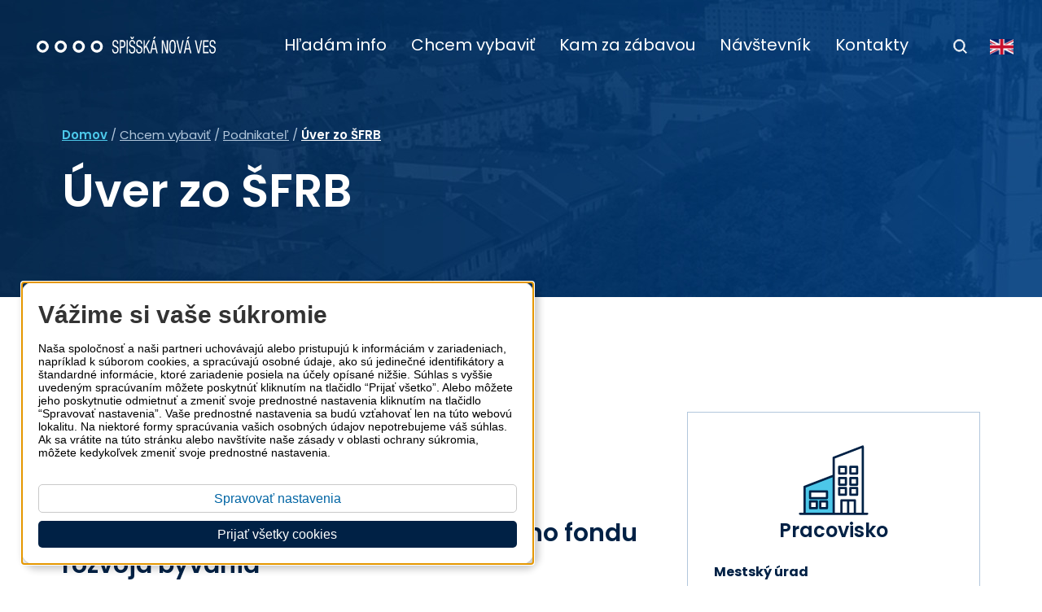

--- FILE ---
content_type: text/html; charset=UTF-8
request_url: https://spisskanovaves.eu/chcem-vybavit/podnikatel/uver-zo-sfrb
body_size: 11701
content:
<!DOCTYPE html>
<html lang="sk">
<head><script>window.dataLayer = window.dataLayer || [];function gtag(){dataLayer.push(arguments);}gtag('consent', 'default', {'ad_storage': 'denied','ad_user_data': 'denied','ad_personalization': 'denied','analytics_storage': 'denied','functionality_storage': 'denied','security_storage': 'granted'});</script>
<script>(function(w,d,s,l,i){w[l]=w[l]||[];w[l].push({'gtm.start':
new Date().getTime(),event:'gtm.js'});var f=d.getElementsByTagName(s)[0],
j=d.createElement(s),dl=l!='dataLayer'?'&l='+l:'';j.async=true;j.src=
'https://www.googletagmanager.com/gtm.js?id='+i+dl;f.parentNode.insertBefore(j,f);
})(window,document,'script','dataLayer','GTM-N9QXVLVZ');</script><script async src="https://www.googletagmanager.com/gtag/js?id=G-Y90WR7T006"></script><script> window.dataLayer = window.dataLayer || []; function gtag(){dataLayer.push(arguments);} gtag('js', new Date()); gtag('config', 'G-Y90WR7T006'); </script><meta charset="utf-8"><meta content="width=device-width, initial-scale=1" name="viewport"><meta name="robots" content="index,follow"><title>Úver zo ŠFRB | Mesto Spišská Nová Ves</title>
<meta name="title" content="Úver zo ŠFRB"><meta property="og:title" content="Úver zo ŠFRB"><meta name="description" content=""><meta name="keywords" content=""><meta property="og:url" content="https://spisskanovaves.eu/chcem-vybavit/podnikatel/uver-zo-sfrb"><meta property="og:locale" content="sk_SK"><meta property="og:description" content=""><meta property="og:image" content="https://spisskanovaves.eu/storage/app/media/FB%20atribut/snv-obrazok-fb-02.jpg"><link rel="apple-touch-icon" sizes="180x180" href="https://spisskanovaves.eu/storage/app/media/site_images/icons/favicons/apple-touch-icon.png"><link rel="shortcut icon" href="https://spisskanovaves.eu/storage/app/media/site_images/icons/favicons/favicon-32x32.png"><link rel="icon" type="image/png" sizes="32x32" href="https://spisskanovaves.eu/storage/app/media/site_images/icons/favicons/favicon-32x32.png"><link rel="icon" type="image/png" sizes="16x16" href="https://spisskanovaves.eu/storage/app/media/site_images/icons/favicons/favicon-16x16.png"><script src="https://spisskanovaves.eu/themes/spisskanovaves/assets/js/jquery-3.5.1.min.js"></script><link rel="stylesheet" type="text/css" href="https://spisskanovaves.eu/themes/spisskanovaves/assets/vendors/fresco/css/fresco.css"><link href="https://spisskanovaves.eu/themes/spisskanovaves/assets/css/normalize.css" rel="stylesheet" type="text/css">
<link rel="stylesheet" href="https://spisskanovaves.eu/themes/spisskanovaves/assets/vendors/zoomora/dist/zoomora.css?v=p1"><link rel="stylesheet" href="https://spisskanovaves.eu/combine/8e59c9d4ae4c4bbcae0e42d888e50cf4-1711018594" />
<link href="https://spisskanovaves.eu/themes/spisskanovaves/assets/css/rte.css?v=38" rel="stylesheet" type="text/css"><link href="https://spisskanovaves.eu/themes/spisskanovaves/assets/css/styles.css?v=46" rel="stylesheet" type="text/css"><link href="https://spisskanovaves.eu/themes/spisskanovaves/assets/css/hpbanners.css?v=36" rel="stylesheet" type="text/css"><link href="https://spisskanovaves.eu/themes/spisskanovaves/assets/css/modal.css?v=36" rel="stylesheet" type="text/css"><link href="https://spisskanovaves.eu/themes/spisskanovaves/assets/css/cookies-customization.css?v=36" rel="stylesheet"><link href="https://spisskanovaves.eu/themes/spisskanovaves/assets/css/newsnv.css?v=43" rel="stylesheet" type="text/css"><link href="https://spisskanovaves.eu/themes/spisskanovaves/assets/styles/contactpage.css?v=2" rel="stylesheet" type="text/css"><style>.full-flex-width.minedu{justify-content: flex-start;align-items: flex-start;margin-bottom: 70px;}.full-flex-width.minedu img{margin-right: 45px;}.full-flex-width.minedu .btn-bar p{color: #18284a;font-family: Poppins;font-size: 22px;font-weight: 400;font-style: normal;letter-spacing: normal;line-height: normal;text-align: left;margin-top: 0;margin-bottom: 0;}.full-flex-width.minedu .btn-bar a{color: #00438a;font-family: Poppins;font-size: 16px;line-height: 20px;font-weight: 400;font-style: normal;letter-spacing: normal;text-align: left;}.full-flex-width.minedu .btn-bar a:hover{text-decoration: underline;}@media (min-width: 1100px){.full-flex-width.minedu .btn-bar{top: -10px;}}@media (max-width: 1099px){.full-flex-width.minedu{flex-direction: column;margin-right: 0;}.full-flex-width.minedu img{margin-bottom: 20px;}}@media (max-width: 767px){.full-flex-width.minedu .btn-bar p{font-size: 20px;line-height: 23px;margin-bottom: 6px;}.full-flex-width.minedu img{margin-bottom: 10px;}}</style></head><body class="" data-control="snv-body">
<noscript><iframe src="https://www.googletagmanager.com/ns.html?id=GTM-N9QXVLVZ" height="0" width="0" style="display:none;visibility:hidden"></iframe></noscript>
<div class="loading-overlay hidden" style="background-color: #ffffff"><img src="https://spisskanovaves.eu/themes/spisskanovaves//assets/img/preloaders/loader-snv-one.gif" class="loader-one" alt="Animácia nahrávania údajov" aria-hidden="true"></div><div id="sg-cookiesBar"><div id="cookies-bar" class="cookies-bar "><h3 class="title">Vážime si vaše súkromie</h3><div class="content"><p><span style="color: rgb(0, 0, 0); font-family: Roboto, sans-serif; font-size: 14px; font-style: normal; font-variant-ligatures: normal; font-variant-caps: normal; font-weight: 400; letter-spacing: normal; orphans: 2; text-align: start; text-indent: 0px; text-transform: none; widows: 2; word-spacing: 0px; -webkit-text-stroke-width: 0px; white-space: normal; background-color: rgb(255, 255, 255); text-decoration-thickness: initial; text-decoration-style: initial; text-decoration-color: initial; display: inline !important; float: none;">Naša spoločnosť a naši partneri uchovávajú alebo pristupujú k informáciám v zariadeniach, napríklad k súborom cookies, a spracúvajú osobné údaje, ako sú jedinečné identifikátory a štandardné informácie, ktoré zariadenie posiela na účely opísané nižšie. Súhlas s vyššie uvedeným spracúvaním môžete poskytnúť kliknutím na tlačidlo “Prijať všetko”. Alebo môžete jeho poskytnutie odmietnuť a zmeniť svoje prednostné nastavenia kliknutím na tlačidlo “Spravovať nastavenia”. Vaše prednostné nastavenia sa budú vzťahovať len na túto webovú lokalitu. Na niektoré formy spracúvania vašich osobných údajov nepotrebujeme váš súhlas. Ak sa vrátite na túto stránku alebo navštívite naše zásady v oblasti ochrany súkromia, môžete kedykoľvek zmeniť svoje prednostné nastavenia.</span></p></div><div class="buttons"><a class="  btn btn-default"  href="https://spisskanovaves.eu/gdpr">Spravovať nastavenia</a><a rel="nofollow" class="btn-accept-all  btn btn-primary"  href="#">Prijať všetky cookies</a></div></div></div><header id="header-el" class=""><a rel="nofollow" tabindex="0" href="#page-title" class="skip-link-to-title">Preskočiť na hlavný obsah</a>
<div class="top">        <a href="https://spisskanovaves.eu" class="topmenu-logo"><input type="hidden" id="logo-colored-val" value="https://spisskanovaves.eu/themes/spisskanovaves/assets/img/logos/logo-snv-header-white.svg"><input type="hidden" id="logo-white-val" value="https://spisskanovaves.eu/themes/spisskanovaves/assets/img/logos/logo-snv-header-white.svg"><img src="https://spisskanovaves.eu/themes/spisskanovaves/assets/img/logos/logo-snv-header-white.svg" alt="Prejsť na úvodnú stránku spisskanovaves.eu" id="logo-top-menu" class="logo"></a><nav aria-label="Hlavná navigácia" id="top-mainmenu" class="main-menu">
            <ul class="menu"><li><a rel="nofollow" 	role="button" aria-label="Hľadám info" href="#" aria-expanded="false" aria-controls="topm-submenu-1" class="first-lvl mainmenu-itm with-submenu">Hľadám info</a><div id="topm-submenu-1" class="mega-submenu hidden">
                        <div class="wrp">
                            <div class="wrp-list"><ul><li class="topmenu-subitem-li"><a href="https://spisskanovaves.eu/hladam-info/cintoriny" class="topmenu-subitem mainmenu-itm">Cintoríny</a></li><li class="topmenu-subitem-li"><a href="https://spisskanovaves.eu/hladam-info/cirkev" class="topmenu-subitem mainmenu-itm">Cirkev</a></li><li class="topmenu-subitem-li"><a href="https://spisskanovaves.eu/hladam-info/dobra-vec-vyzva-na-predkladanie-projektov" class="topmenu-subitem mainmenu-itm">DOBRÁ VEC – výzva na predkladanie projektov</a></li><li class="topmenu-subitem-li"><a href="https://spisskanovaves.eu/hladam-info/dom-humanity-nadej-zariadenie-pre-ludi-bez-domova" class="topmenu-subitem mainmenu-itm">Dom humanity Nádej - zariadenie pre ľudí bez domova</a></li><li class="topmenu-subitem-li"><a href="https://spisskanovaves.eu/hladam-info/domov-dochodcov" class="topmenu-subitem mainmenu-itm">Domov dôchodcov</a></li><li class="topmenu-subitem-li"><a href="https://spisskanovaves.eu/hladam-info/doprava" class="topmenu-subitem mainmenu-itm">Doprava</a></li><li class="topmenu-subitem-li"><a href="https://spisskanovaves.eu/hladam-info/elektronicke-sluzby" class="topmenu-subitem mainmenu-itm">Elektronické služby</a></li><li class="topmenu-subitem-li"><a href="https://spisskanovaves.eu/hladam-info/eticky-kodex-fb-stranka-mesta" class="topmenu-subitem mainmenu-itm">Etický kódex - FB stránka mesta</a></li><li class="topmenu-subitem-li"><a href="https://spisskanovaves.eu/hladam-info/informator-icko" class="topmenu-subitem mainmenu-itm">Informátor - IČKO</a></li></ul><ul><li class="topmenu-subitem-li"><a href="https://spisskanovaves.eu/hladam-info/investicne-moznosti" class="topmenu-subitem mainmenu-itm">Investičné možnosti</a></li><li class="topmenu-subitem-li"><a href="https://spisskanovaves.eu/hladam-info/majetok-mesta" class="topmenu-subitem mainmenu-itm">Majetok mesta</a></li><li class="topmenu-subitem-li"><a href="https://spisskanovaves.eu/hladam-info/mestska-policia" class="topmenu-subitem mainmenu-itm">Mestská polícia</a></li><li class="topmenu-subitem-li"><a href="https://spisskanovaves.eu/hladam-info/mimoriadna-udalost" class="topmenu-subitem mainmenu-itm">Mimoriadna udalosť</a></li><li class="topmenu-subitem-li"><a href="https://spisskanovaves.eu/hladam-info/nadacia-mesta-spisska-nova-ves" class="topmenu-subitem mainmenu-itm">NADÁCIA mesta Spišská Nová Ves</a></li><li class="topmenu-subitem-li"><a href="https://spisskanovaves.eu/hladam-info/obchodne-spolocnosti-s-ucastou-mesta" class="topmenu-subitem mainmenu-itm">Obchodné spoločnosti s účasťou mesta</a></li><li class="topmenu-subitem-li"><a href="https://spisskanovaves.eu/hladam-info/o-meste" class="topmenu-subitem mainmenu-itm">O meste</a></li><li class="topmenu-subitem-li"><a href="https://spisskanovaves.eu/hladam-info/otazky-namety-a-pripomienky" class="topmenu-subitem mainmenu-itm">Otázky, námety a pripomienky</a></li><li class="topmenu-subitem-li"><a href="https://spisskanovaves.eu/hladam-info/pomoc-ukrajine" class="topmenu-subitem mainmenu-itm">Pomoc Ukrajine</a></li></ul><ul><li class="topmenu-subitem-li"><a href="https://spisskanovaves.eu/hladam-info/prispevkove-a-rozpoctove-organizacie-mesta" class="topmenu-subitem mainmenu-itm">Príspevkové a rozpočtové organizácie mesta</a></li><li class="topmenu-subitem-li"><a href="https://spisskanovaves.eu/hladam-info/projekty" class="topmenu-subitem mainmenu-itm">Projekty</a></li><li class="topmenu-subitem-li"><a href="https://spisskanovaves.eu/hladam-info/samosprava" class="topmenu-subitem mainmenu-itm">Samospráva</a></li><li class="topmenu-subitem-li"><a href="https://spisskanovaves.eu/hladam-info/slobodny-pristup-k-informaciam" class="topmenu-subitem mainmenu-itm">Slobodný prístup k informáciam</a></li><li class="topmenu-subitem-li"><a href="https://spisskanovaves.eu/hladam-info/smutocne-oznamenia" class="topmenu-subitem mainmenu-itm">Smútočné oznámenia</a></li><li class="topmenu-subitem-li"><a href="https://spisskanovaves.eu/hladam-info/stanica-pre-odchyt-tulavych-zvierat-a-mestsky-utulok" class="topmenu-subitem mainmenu-itm">Stanica pre odchyt túlavých zvierat a mestský útulok</a></li><li class="topmenu-subitem-li"><a href="https://spisskanovaves.eu/hladam-info/strategicke-rozvojove-dokumenty" class="topmenu-subitem mainmenu-itm">Strategické rozvojové dokumenty</a></li><li class="topmenu-subitem-li"><a href="https://spisskanovaves.eu/hladam-info/skolstvo-a-mladez" class="topmenu-subitem mainmenu-itm">Školstvo a mládež</a></li><li class="topmenu-subitem-li"><a href="https://spisskanovaves.eu/hladam-info/turisticke-informacne-centrum" class="topmenu-subitem mainmenu-itm">TIC - Turistické informačné centrum</a></li></ul><ul><li class="topmenu-subitem-li"><a href="https://spisskanovaves.eu/hladam-info/transparentne-mesto" class="topmenu-subitem mainmenu-itm">Transparentné mesto</a></li><li class="topmenu-subitem-li"><a href="https://spisskanovaves.eu/hladam-info/tv-reduta" class="topmenu-subitem mainmenu-itm">TV Reduta</a></li><li class="topmenu-subitem-li"><a href="https://spisskanovaves.eu/hladam-info/uradna-tabula" class="topmenu-subitem mainmenu-itm">Úradná tabuľa</a></li><li class="topmenu-subitem-li"><a href="https://spisskanovaves.eu/hladam-info/verejne-obstaravanie" class="topmenu-subitem mainmenu-itm">Verejné obstarávanie</a></li><li class="topmenu-subitem-li"><a href="https://spisskanovaves.eu/hladam-info/volby-2024" class="topmenu-subitem mainmenu-itm">Voľby 2024</a></li><li class="topmenu-subitem-li"><a href="https://spisskanovaves.eu/hladam-info/zberny-dvor" class="topmenu-subitem mainmenu-itm">Zberný dvor</a></li><li class="topmenu-subitem-li"><a href="https://spisskanovaves.eu/hladam-info/zdravotnictvo" class="topmenu-subitem mainmenu-itm">Zdravotníctvo</a></li></ul></div>
                        </div>
                    </div></li><li><a rel="nofollow" 	role="button" aria-label="Chcem vybaviť" href="#" aria-expanded="false" aria-controls="topm-submenu-2" class="first-lvl mainmenu-itm with-submenu">Chcem vybaviť</a><div id="topm-submenu-2" class="mega-submenu hidden">
                        <div class="wrp">
                            <div class="wrp-list"><ul><li class="topmenu-subitem-li"><a href="https://spisskanovaves.eu/chcem-vybavit/elektronicke-sluzby" class="topmenu-subitem mainmenu-itm">Elektronické služby</a></li><li class="topmenu-subitem-li"><a href="https://spisskanovaves.eu/chcem-vybavit/obcan" class="topmenu-subitem mainmenu-itm">Občan</a></li><li class="topmenu-subitem-li"><a href="https://spisskanovaves.eu/chcem-vybavit/podnikatel" class="topmenu-subitem mainmenu-itm">Podnikateľ</a></li><li class="topmenu-subitem-li"><a href="https://spisskanovaves.eu/chcem-vybavit/socialna-pomoc" class="topmenu-subitem mainmenu-itm">Sociálna pomoc</a></li></ul></div>
                        </div>
                    </div></li><li><a rel="nofollow" 	role="button" aria-label="Kam za zábavou" href="#" aria-expanded="false" aria-controls="topm-submenu-3" class="first-lvl mainmenu-itm with-submenu">Kam za zábavou</a><div id="topm-submenu-3" class="mega-submenu hidden">
                        <div class="wrp">
                            <div class="wrp-list"><ul><li class="topmenu-subitem-li"><a href="https://spisskanovaves.eu/kam-za-zabavou/co-vidiet" class="topmenu-subitem mainmenu-itm">Čo vidieť</a></li><li class="topmenu-subitem-li"><a href="https://spisskanovaves.eu/kam-za-zabavou/co-zazit" class="topmenu-subitem mainmenu-itm">Čo zažiť</a></li><li class="topmenu-subitem-li"><a href="https://spisskanovaves.eu/kam-za-zabavou/kulturne-institucie" class="topmenu-subitem mainmenu-itm">Kultúrne inštitúcie</a></li><li class="topmenu-subitem-li"><a href="https://spisskanovaves.eu/kam-za-zabavou/podujatia" class="topmenu-subitem mainmenu-itm">Podujatia</a></li><li class="topmenu-subitem-li"><a href="https://spisskanovaves.eu/kam-za-zabavou/sportove-institucie" class="topmenu-subitem mainmenu-itm">Športové inštitúcie</a></li><li class="topmenu-subitem-li"><a href="https://spisskanovaves.eu/kam-za-zabavou/tipy-na-vylety" class="topmenu-subitem mainmenu-itm">Tipy na výlety</a></li></ul><ul><li class="topmenu-subitem-li"><a href="https://spisskanovaves.eu/kam-za-zabavou/zaujmove-zdruzenia" class="topmenu-subitem mainmenu-itm">Záujmové združenia</a></li></ul></div>
                        </div>
                    </div></li><li><a aria-label="Návštevník" href="https://spisskanovaves.eu/chcem-navstivit" class="first-lvl mainmenu-itm">Návštevník</a></li><li><a aria-label="Kontakty" href="https://spisskanovaves.eu/kontakty" class="first-lvl mainmenu-itm">Kontakty</a></li></ul>
            <ul class="action-bar" role="menu" aria-hidden="false"><li id="topmenu-search-btn" class="search"><a rel="nofollow" id="topmenu-search-btn-a" role="menuitem" aria-label="Vyhľadať na stránke - otvoriť okno s vyhľadávaním" aria-haspopup="true" aria-expanded="false" aria-controls="search-window" href="#"><img src="https://spisskanovaves.eu/themes/spisskanovaves/assets/img/icons/search-icon-dark.svg" alt="Vyhľadať na stránke - otvoriť okno s vyhľadávaním" aria-hidden="true"></a></li><li class="language"><a role="menuitem" aria-label="Prejsť na stránky v anglickom jazyku" href="https://navstevnik.spisskanovaves.eu/en/"><img src="https://spisskanovaves.eu/themes/spisskanovaves/assets/img/icons/uk-flag.svg" alt="English version of spisskanovaves.eu" aria-hidden="true"></a></li></ul>
		</nav>
	</div>
	<div class="top-mobile"><div class="relative"><div class="visible-top relative full-w"><div class="flex-row-wrap"><a id="mobmenulogo" href="https://spisskanovaves.eu" class="notmainpage"><img src="https://spisskanovaves.eu/themes/spisskanovaves/assets/img/logos/logo-snv-header-colored-mobile.svg" alt="Prejsť na úvodnú stránku spisskanovaves.eu" class="logo"></a><div class="nav-icon-wrap"><div tabindex="0" role="button" id="nav-icon" aria-expanded="false" aria-controls="mobile-menu-main"><img src="https://spisskanovaves.eu/themes/spisskanovaves/assets/img/icons/hamb_icon_white.svg" alt="Otvoriť hlavné menu" class="collapsed-menu-icon"><img src="https://spisskanovaves.eu/themes/spisskanovaves/assets/img/icons/icon_close_white.svg" alt="Zatvoriť hlavné menu" class="expanded-menu-icon"></div></div></div></div><nav id="mobile-menu-main" class="mobile-menu" aria-label="Hlavná navigácia pre spisskanovaves.eu"><ul class="menu action-bar"><li class="search"><form id="mobile-search-form" class="search-bar" role="search" action="https://spisskanovaves.eu/vysledky-vyhadavania?q=" method="get" autocomplete="on"><label id="vstup-vyhladavania-pre-mobil-label" for="vstup-vyhladavania-pre-mobil" hidden>Vstup pre hľadaný text na stránkach spisskanovaves.eu</label><input id="vstup-vyhladavania-pre-mobil" type="search" name="q" placeholder="Čo hľadáte?" autocomplete="on" aria-labelledby="vstup-vyhladavania-pre-mobil-label"><a rel="nofollow" tabindex="0" role="button" href="#" onclick="document.getElementById('mobile-search-form').submit();"><img src="https://spisskanovaves.eu/themes/spisskanovaves/assets/img/icons/search-icon-blue.svg" alt="Vyhľadávať na stránkach spisskanovaves.eu"></a></form><a rel="nofollow" href="#" tabindex="0" role="button" id="submenu-back" class="relative"><img src="https://spisskanovaves.eu/themes/spisskanovaves/assets/img/icons/chevron-left-white.svg" alt="Späť na predchádzajúcu úroveň menu"><span>SPÄŤ</span></a></li></ul><ul id="mmobile-wrap" class="menu menu-bar"><li class="flex-row-wrap"><a href="https://spisskanovaves.eu/hladam-info" aria-expanded="false" aria-control="mmenu-submenu-index-179"  class="active first-lvl flex-row-wrap ">Hľadám info<img src="https://spisskanovaves.eu/themes/spisskanovaves/assets/img/icons/chevron-right-white.svg" class="chevron" aria-hidden="true" alt="Dekoračná ikona"></a><div id="mmenu-submenu-index-179" class="sub-menu"><ul><li><a class="mmenu-sub-firstitem " href="https://spisskanovaves.eu/hladam-info/cintoriny">Cintoríny<img src="https://spisskanovaves.eu/themes/spisskanovaves/assets/img/icons/chevron-right-white.svg" class="chevron" aria-hidden="true" alt="Dekoračná ikona"></a></li><li><a class="" href="https://spisskanovaves.eu/hladam-info/cirkev">Cirkev<img src="https://spisskanovaves.eu/themes/spisskanovaves/assets/img/icons/chevron-right-white.svg" class="chevron" aria-hidden="true" alt="Dekoračná ikona"></a></li><li><a class="" href="https://spisskanovaves.eu/hladam-info/dobra-vec-vyzva-na-predkladanie-projektov">DOBRÁ VEC – výzva na predkladanie projektov<img src="https://spisskanovaves.eu/themes/spisskanovaves/assets/img/icons/chevron-right-white.svg" class="chevron" aria-hidden="true" alt="Dekoračná ikona"></a></li><li><a class="" href="https://spisskanovaves.eu/hladam-info/dom-humanity-nadej-zariadenie-pre-ludi-bez-domova">Dom humanity Nádej - zariadenie pre ľudí bez domova<img src="https://spisskanovaves.eu/themes/spisskanovaves/assets/img/icons/chevron-right-white.svg" class="chevron" aria-hidden="true" alt="Dekoračná ikona"></a></li><li><a class="" href="https://spisskanovaves.eu/hladam-info/domov-dochodcov">Domov dôchodcov<img src="https://spisskanovaves.eu/themes/spisskanovaves/assets/img/icons/chevron-right-white.svg" class="chevron" aria-hidden="true" alt="Dekoračná ikona"></a></li><li><a class="" href="https://spisskanovaves.eu/hladam-info/doprava">Doprava<img src="https://spisskanovaves.eu/themes/spisskanovaves/assets/img/icons/chevron-right-white.svg" class="chevron" aria-hidden="true" alt="Dekoračná ikona"></a></li><li><a class="" href="https://spisskanovaves.eu/hladam-info/elektronicke-sluzby">Elektronické služby<img src="https://spisskanovaves.eu/themes/spisskanovaves/assets/img/icons/chevron-right-white.svg" class="chevron" aria-hidden="true" alt="Dekoračná ikona"></a></li><li><a class="" href="https://spisskanovaves.eu/hladam-info/eticky-kodex-fb-stranka-mesta">Etický kódex - FB stránka mesta<img src="https://spisskanovaves.eu/themes/spisskanovaves/assets/img/icons/chevron-right-white.svg" class="chevron" aria-hidden="true" alt="Dekoračná ikona"></a></li><li><a class="" href="https://spisskanovaves.eu/hladam-info/informator-icko">Informátor - IČKO<img src="https://spisskanovaves.eu/themes/spisskanovaves/assets/img/icons/chevron-right-white.svg" class="chevron" aria-hidden="true" alt="Dekoračná ikona"></a></li><li><a class="" href="https://spisskanovaves.eu/hladam-info/investicne-moznosti">Investičné možnosti<img src="https://spisskanovaves.eu/themes/spisskanovaves/assets/img/icons/chevron-right-white.svg" class="chevron" aria-hidden="true" alt="Dekoračná ikona"></a></li><li><a class="" href="https://spisskanovaves.eu/hladam-info/majetok-mesta">Majetok mesta<img src="https://spisskanovaves.eu/themes/spisskanovaves/assets/img/icons/chevron-right-white.svg" class="chevron" aria-hidden="true" alt="Dekoračná ikona"></a></li><li><a class="" href="https://spisskanovaves.eu/hladam-info/mestska-policia">Mestská polícia<img src="https://spisskanovaves.eu/themes/spisskanovaves/assets/img/icons/chevron-right-white.svg" class="chevron" aria-hidden="true" alt="Dekoračná ikona"></a></li><li><a class="" href="https://spisskanovaves.eu/hladam-info/mimoriadna-udalost">Mimoriadna udalosť<img src="https://spisskanovaves.eu/themes/spisskanovaves/assets/img/icons/chevron-right-white.svg" class="chevron" aria-hidden="true" alt="Dekoračná ikona"></a></li><li><a class="" href="https://spisskanovaves.eu/hladam-info/nadacia-mesta-spisska-nova-ves">NADÁCIA mesta Spišská Nová Ves<img src="https://spisskanovaves.eu/themes/spisskanovaves/assets/img/icons/chevron-right-white.svg" class="chevron" aria-hidden="true" alt="Dekoračná ikona"></a></li><li><a class="" href="https://spisskanovaves.eu/hladam-info/obchodne-spolocnosti-s-ucastou-mesta">Obchodné spoločnosti s účasťou mesta<img src="https://spisskanovaves.eu/themes/spisskanovaves/assets/img/icons/chevron-right-white.svg" class="chevron" aria-hidden="true" alt="Dekoračná ikona"></a></li><li><a class="" href="https://spisskanovaves.eu/hladam-info/o-meste">O meste<img src="https://spisskanovaves.eu/themes/spisskanovaves/assets/img/icons/chevron-right-white.svg" class="chevron" aria-hidden="true" alt="Dekoračná ikona"></a></li><li><a class="" href="https://spisskanovaves.eu/hladam-info/otazky-namety-a-pripomienky">Otázky, námety a pripomienky<img src="https://spisskanovaves.eu/themes/spisskanovaves/assets/img/icons/chevron-right-white.svg" class="chevron" aria-hidden="true" alt="Dekoračná ikona"></a></li><li><a class="" href="https://spisskanovaves.eu/hladam-info/pomoc-ukrajine">Pomoc Ukrajine<img src="https://spisskanovaves.eu/themes/spisskanovaves/assets/img/icons/chevron-right-white.svg" class="chevron" aria-hidden="true" alt="Dekoračná ikona"></a></li><li><a class="" href="https://spisskanovaves.eu/hladam-info/prispevkove-a-rozpoctove-organizacie-mesta">Príspevkové a rozpočtové organizácie mesta<img src="https://spisskanovaves.eu/themes/spisskanovaves/assets/img/icons/chevron-right-white.svg" class="chevron" aria-hidden="true" alt="Dekoračná ikona"></a></li><li><a class="" href="https://spisskanovaves.eu/hladam-info/projekty">Projekty<img src="https://spisskanovaves.eu/themes/spisskanovaves/assets/img/icons/chevron-right-white.svg" class="chevron" aria-hidden="true" alt="Dekoračná ikona"></a></li><li><a class="" href="https://spisskanovaves.eu/hladam-info/samosprava">Samospráva<img src="https://spisskanovaves.eu/themes/spisskanovaves/assets/img/icons/chevron-right-white.svg" class="chevron" aria-hidden="true" alt="Dekoračná ikona"></a></li><li><a class="" href="https://spisskanovaves.eu/hladam-info/slobodny-pristup-k-informaciam">Slobodný prístup k informáciam<img src="https://spisskanovaves.eu/themes/spisskanovaves/assets/img/icons/chevron-right-white.svg" class="chevron" aria-hidden="true" alt="Dekoračná ikona"></a></li><li><a class="" href="https://spisskanovaves.eu/hladam-info/smutocne-oznamenia">Smútočné oznámenia<img src="https://spisskanovaves.eu/themes/spisskanovaves/assets/img/icons/chevron-right-white.svg" class="chevron" aria-hidden="true" alt="Dekoračná ikona"></a></li><li><a class="" href="https://spisskanovaves.eu/hladam-info/stanica-pre-odchyt-tulavych-zvierat-a-mestsky-utulok">Stanica pre odchyt túlavých zvierat a mestský útulok<img src="https://spisskanovaves.eu/themes/spisskanovaves/assets/img/icons/chevron-right-white.svg" class="chevron" aria-hidden="true" alt="Dekoračná ikona"></a></li><li><a class="" href="https://spisskanovaves.eu/hladam-info/strategicke-rozvojove-dokumenty">Strategické rozvojové dokumenty<img src="https://spisskanovaves.eu/themes/spisskanovaves/assets/img/icons/chevron-right-white.svg" class="chevron" aria-hidden="true" alt="Dekoračná ikona"></a></li><li><a class="" href="https://spisskanovaves.eu/hladam-info/skolstvo-a-mladez">Školstvo a mládež<img src="https://spisskanovaves.eu/themes/spisskanovaves/assets/img/icons/chevron-right-white.svg" class="chevron" aria-hidden="true" alt="Dekoračná ikona"></a></li><li><a class="" href="https://spisskanovaves.eu/hladam-info/turisticke-informacne-centrum">TIC - Turistické informačné centrum<img src="https://spisskanovaves.eu/themes/spisskanovaves/assets/img/icons/chevron-right-white.svg" class="chevron" aria-hidden="true" alt="Dekoračná ikona"></a></li><li><a class="" href="https://spisskanovaves.eu/hladam-info/transparentne-mesto">Transparentné mesto<img src="https://spisskanovaves.eu/themes/spisskanovaves/assets/img/icons/chevron-right-white.svg" class="chevron" aria-hidden="true" alt="Dekoračná ikona"></a></li><li><a class="" href="https://spisskanovaves.eu/hladam-info/tv-reduta">TV Reduta<img src="https://spisskanovaves.eu/themes/spisskanovaves/assets/img/icons/chevron-right-white.svg" class="chevron" aria-hidden="true" alt="Dekoračná ikona"></a></li><li><a class="" href="https://spisskanovaves.eu/hladam-info/uradna-tabula">Úradná tabuľa<img src="https://spisskanovaves.eu/themes/spisskanovaves/assets/img/icons/chevron-right-white.svg" class="chevron" aria-hidden="true" alt="Dekoračná ikona"></a></li><li><a class="" href="https://spisskanovaves.eu/hladam-info/verejne-obstaravanie">Verejné obstarávanie<img src="https://spisskanovaves.eu/themes/spisskanovaves/assets/img/icons/chevron-right-white.svg" class="chevron" aria-hidden="true" alt="Dekoračná ikona"></a></li><li><a class="" href="https://spisskanovaves.eu/hladam-info/volby-2024">Voľby 2024<img src="https://spisskanovaves.eu/themes/spisskanovaves/assets/img/icons/chevron-right-white.svg" class="chevron" aria-hidden="true" alt="Dekoračná ikona"></a></li><li><a class="" href="https://spisskanovaves.eu/hladam-info/zberny-dvor">Zberný dvor<img src="https://spisskanovaves.eu/themes/spisskanovaves/assets/img/icons/chevron-right-white.svg" class="chevron" aria-hidden="true" alt="Dekoračná ikona"></a></li><li><a class="mmenu-sub-lastitem " href="https://spisskanovaves.eu/hladam-info/zdravotnictvo">Zdravotníctvo<img src="https://spisskanovaves.eu/themes/spisskanovaves/assets/img/icons/chevron-right-white.svg" class="chevron" aria-hidden="true" alt="Dekoračná ikona"></a></li></ul></div></li><li class="flex-row-wrap"><a href="https://spisskanovaves.eu/chcem-vybavit" aria-expanded="false" aria-control="mmenu-submenu-index-5"  class="active first-lvl flex-row-wrap ">Chcem vybaviť<img src="https://spisskanovaves.eu/themes/spisskanovaves/assets/img/icons/chevron-right-white.svg" class="chevron" aria-hidden="true" alt="Dekoračná ikona"></a><div id="mmenu-submenu-index-5" class="sub-menu"><ul><li><a class="mmenu-sub-firstitem " href="https://spisskanovaves.eu/chcem-vybavit/elektronicke-sluzby">Elektronické služby<img src="https://spisskanovaves.eu/themes/spisskanovaves/assets/img/icons/chevron-right-white.svg" class="chevron" aria-hidden="true" alt="Dekoračná ikona"></a></li><li><a class="" href="https://spisskanovaves.eu/chcem-vybavit/obcan">Občan<img src="https://spisskanovaves.eu/themes/spisskanovaves/assets/img/icons/chevron-right-white.svg" class="chevron" aria-hidden="true" alt="Dekoračná ikona"></a></li><li><a class="" href="https://spisskanovaves.eu/chcem-vybavit/podnikatel">Podnikateľ<img src="https://spisskanovaves.eu/themes/spisskanovaves/assets/img/icons/chevron-right-white.svg" class="chevron" aria-hidden="true" alt="Dekoračná ikona"></a></li><li><a class="mmenu-sub-lastitem " href="https://spisskanovaves.eu/chcem-vybavit/socialna-pomoc">Sociálna pomoc<img src="https://spisskanovaves.eu/themes/spisskanovaves/assets/img/icons/chevron-right-white.svg" class="chevron" aria-hidden="true" alt="Dekoračná ikona"></a></li></ul></div></li><li class="flex-row-wrap"><a href="https://spisskanovaves.eu/kam-za-zabavou" aria-expanded="false" aria-control="mmenu-submenu-index-353"  class="active first-lvl flex-row-wrap ">Kam za zábavou<img src="https://spisskanovaves.eu/themes/spisskanovaves/assets/img/icons/chevron-right-white.svg" class="chevron" aria-hidden="true" alt="Dekoračná ikona"></a><div id="mmenu-submenu-index-353" class="sub-menu"><ul><li><a class="mmenu-sub-firstitem " href="https://spisskanovaves.eu/kam-za-zabavou/co-vidiet">Čo vidieť<img src="https://spisskanovaves.eu/themes/spisskanovaves/assets/img/icons/chevron-right-white.svg" class="chevron" aria-hidden="true" alt="Dekoračná ikona"></a></li><li><a class="" href="https://spisskanovaves.eu/kam-za-zabavou/co-zazit">Čo zažiť<img src="https://spisskanovaves.eu/themes/spisskanovaves/assets/img/icons/chevron-right-white.svg" class="chevron" aria-hidden="true" alt="Dekoračná ikona"></a></li><li><a class="" href="https://spisskanovaves.eu/kam-za-zabavou/kulturne-institucie">Kultúrne inštitúcie<img src="https://spisskanovaves.eu/themes/spisskanovaves/assets/img/icons/chevron-right-white.svg" class="chevron" aria-hidden="true" alt="Dekoračná ikona"></a></li><li><a class="" href="https://spisskanovaves.eu/kam-za-zabavou/podujatia">Podujatia<img src="https://spisskanovaves.eu/themes/spisskanovaves/assets/img/icons/chevron-right-white.svg" class="chevron" aria-hidden="true" alt="Dekoračná ikona"></a></li><li><a class="" href="https://spisskanovaves.eu/kam-za-zabavou/sportove-institucie">Športové inštitúcie<img src="https://spisskanovaves.eu/themes/spisskanovaves/assets/img/icons/chevron-right-white.svg" class="chevron" aria-hidden="true" alt="Dekoračná ikona"></a></li><li><a class="" href="https://spisskanovaves.eu/kam-za-zabavou/tipy-na-vylety">Tipy na výlety<img src="https://spisskanovaves.eu/themes/spisskanovaves/assets/img/icons/chevron-right-white.svg" class="chevron" aria-hidden="true" alt="Dekoračná ikona"></a></li><li><a class="mmenu-sub-lastitem " href="https://spisskanovaves.eu/kam-za-zabavou/zaujmove-zdruzenia">Záujmové združenia<img src="https://spisskanovaves.eu/themes/spisskanovaves/assets/img/icons/chevron-right-white.svg" class="chevron" aria-hidden="true" alt="Dekoračná ikona"></a></li></ul></div></li><li class="flex-row-wrap"><a href="https://spisskanovaves.eu/chcem-navstivit"  class="active first-lvl flex-row-wrap direct-link">Návštevník<img src="https://spisskanovaves.eu/themes/spisskanovaves/assets/img/icons/chevron-right-white.svg" class="chevron" aria-hidden="true" alt="Dekoračná ikona"></a></li><li class="flex-row-wrap"><a href="https://spisskanovaves.eu/kontakty"  class="active first-lvl flex-row-wrap direct-link">Kontakty<img src="https://spisskanovaves.eu/themes/spisskanovaves/assets/img/icons/chevron-right-white.svg" class="chevron" aria-hidden="true" alt="Dekoračná ikona"></a></li><li id="last-mmenu-item" style="border-bottom: none;"><a id="last-mmenu-item-a" href="https://navstevnik.spisskanovaves.eu/en/" aria-description="Posledný odkaz v menu"><img src="https://spisskanovaves.eu/themes/spisskanovaves/assets/img/icons/uk-flag.svg" alt="Stránky mesta Spišská Nová Ves v anglickom jazyku" style="width: 42px; height: auto;"></a></li></ul></nav></div></div>
</header><form aria-label="Modálne okno vyhľadávania" id="search-window" action="https://spisskanovaves.eu/vysledky-vyhadavania?q=" method="get" autocomplete="off" tabindex="0"><div class="relative flex-col"><img src="https://spisskanovaves.eu/themes/spisskanovaves/assets/img/logos/logo-snv-header-white.svg" alt="Logo - Spišská Nová Ves" class="logo" aria-hidden="true"><a rel="nofollow" role="button" tabindex="0" href="#" class="close-btn"><img src="https://spisskanovaves.eu/themes/spisskanovaves/assets/img/icons/close-white-icon.png" alt="Zatvoriť popup okno s vyhľadávaním"></a><div class="flex-row search-box"><label for="qq" hidden>Text vyhľadávania na stránkach</label><input tabindex="0" id="qq" type="search" name="q" placeholder="Začnite písať, čo hľadáte" class="form-field" autocomplete="on" ><button tabindex="0" id="search-btn" class="btn-flat" type="submit"><img src="https://spisskanovaves.eu/themes/spisskanovaves/assets/img/icons/search-icon.svg" alt="Vyhľadávať na stránkach"></button></div></div></form><script>$(document).ready(function(){if($('#topmenu-search-btn-a').length > 0 && $('#search-window').length > 0){$('#topmenu-search-btn-a').on('click', function(){$('#search-window').addClass('opened');$('#topmenu-search-btn-a').attr('aria-expanded', 'true');var focusableElements = '#search-window a[href], #search-window area[href], #search-window input:not([disabled]), #search-window select:not([disabled]), #search-window textarea:not([disabled]), #search-window button:not([disabled]), #search-window iframe, #search-window object, #search-window embed, #search-window [contenteditable], #search-window [tabindex]:not([tabindex="-1"])';var firstFocusableElement = $(focusableElements).first();var lastFocusableElement = $(focusableElements).last();firstFocusableElement.focus();lastFocusableElement.on('keydown', function (e) {if ((e.key === 'Tab' || e.keyCode === 9) && !e.shiftKey) {e.preventDefault();firstFocusableElement.focus();}});firstFocusableElement.on('keydown', function (e) {if ((e.key === 'Tab' || e.keyCode === 9) && e.shiftKey) {e.preventDefault();lastFocusableElement.focus();}});$('#search-window').find('input[type="search"]').focus();});$('#search-window .close-btn').on('click', function(){if($('#search-window.opened').length > 0){$('#search-window.opened').removeClass('opened');$('#topmenu-search-btn-a').focus();$('#topmenu-search-btn-a').attr('aria-expanded', 'false');}});}$('#search-window #search-btn').on('click', function(){$('.loading-overlay').removeClass('hidden').css({'z-index': '99999999'});});$(document).on('submit','#search-window',function(){$('.loading-overlay').removeClass('hidden').css({'z-index': '99999999'});});$(document).on("keydown", function(event) {if (event.which === 27) {if($('#search-window.opened').length > 0){$('#search-window.opened').removeClass('opened');$('#topmenu-search-btn-a').focus();$('#topmenu-search-btn-a').attr('aria-expanded', 'false');}}});});</script><div class="hero-section hero-type-one"><img src="https://spisskanovaves.eu/themes/spisskanovaves/assets/img/heroes/header-background.jpg" alt="Hero obrázok | spisskanovaves.eu" class="background-image" aria-hidden="true"><div class="container"><nav aria-label="Breadcrumb" class="breadcrumb"><a href="https://spisskanovaves.eu">Domov</a> / <a href="/chcem-vybavit">Chcem vybaviť</a> / <a href="/chcem-vybavit/podnikatel">Podnikateľ</a> / <a href="" aria-current="page">Úver zo ŠFRB</a></nav><h1 id="page-title" class="page-title" tabindex="0">Úver zo ŠFRB</h1></div></div>
<div class="container back-btn-cnt"><div class="relative control-back-cnt"><img src="https://spisskanovaves.eu/themes/spisskanovaves/assets/img/icons/chevron-left-dark-small.svg" aria-hidden="true" alt="Späť"><a href="https://spisskanovaves.eu/chcem-vybavit/podnikatel" tabindex="0" class="btn-back" aria-label="Prejsť späť na stránku Podnikateľ">Podnikateľ</a></div>   </div>
<div class="container cntn-section main-wrp flex-row with-sidepanel side-left chcemvybvait-cnt">
	<section role="main" class="rte cntn-section flex-col"><h2 id="iongrw">Žiadosť o úver zo ŠFRB</h2><h3 id="ixv8k5">Postup pri vybavovaní agendy Štátneho fondu rozvoja bývania</h3><p><br></p><p>Účinným nástrojom, ktorý vytvára priaznivé podmienky na zveľaďovanie a&nbsp;rozširovanie bytového fondu je Štátny fond rozvoja bývania (ďalej ŠFRB).</p><p>NR SR dňa 6. novembra 2003 schválila novelizovaný zákon o&nbsp;ŠFRB, ktorý je zverejnený v&nbsp;Z. z. č. <a rel="nofollow" href="http://www.zbierka.sk/zz/predpisy/default.aspx?PredpisID=17614&amp;FileName=03-z607&amp;Rocnik=2003">607/2003</a>.&nbsp;</p><h4>Podporu možno poskytnúť na tieto účely:</h4><ol id="i0nj2"><li id="iy36u"><p id="idkc8"><span>&nbsp;&nbsp;</span>1. výstavbu bytu v&nbsp;bytovom dome vrátane bytu, ktorý sa získa nadstavbou, vstavbou,&nbsp;prístavbou, prípadne prestavbou nebytového priestoru;</p></li><li id="i49yr"><p>2.&nbsp; <span id="i8n7m">výstavbu bytu v&nbsp;rodinnom dome vrátane bytu, ktorý sa získa nadstavbou, vstavbou,&nbsp;prístavbou, prípadne prestavbou nebytového priestoru;</span></p></li><li id="ifjii"><p>3. výstavbu alebo dostavbu zariadenia sociálnych služieb;</p></li><li id="ibccp"><p>4.&nbsp; <span id="iw6wk">kúpu bytu v&nbsp;bytovom alebo rodinnom dome od stavebníka uvedenom v&nbsp;kolaudačnom rozhodnutí , od nadobudnutia právoplatnosti, ktorého neuplynulo viac ako dva roky;</span></p></li><li id="inupd"><p>5.&nbsp; <span id="ix9hr">obnovu bytovej budovy – pričom ide o&nbsp;tepelnú ochranu bytového alebo rodinného domu, alebo obnovu resp. modernizáciu spoločných častí&nbsp;a&nbsp;spoločných zariadení bytového domu, alebo odstránenie statických nedostatkov bytového domu;</span></p></li><li id="i7soh"><p>6.&nbsp; <span id="iblyh">výstavbu obecného nájomného bytu v&nbsp;bytovom dome.</span></p></li></ol><h4>Žiadateľom o&nbsp;podporu môže byť:</h4><ul><li id="i7vog"><p>fyzická osoba, ktorá je občanom Slovenskej republiky a&nbsp;má na území SR trvalý pobyt a&nbsp;ktorá dovŕšila vek 18 rokov a&nbsp;má vlastný pravidelný príjem;</p></li><li>právnická osoba so sídlom na území Slovenskej republiky.</li></ul><h4>Druh a&nbsp;výška podpory</h4><ul><li><a rel="nofollow" href="http://www.sfrb.sk/dokumenty.html">uvedené v&nbsp;prílohe č. 1</a> - (§ 8 a 9)</li></ul><h4>Podmienky poskytnutia</h4><ul><li><a rel="nofollow" href="http://www.zbierka.sk/zz/predpisy/default.aspx?PredpisID=17614&amp;FileName=03-z607&amp;Rocnik=2003">uvedené v&nbsp;prílohe č. 2</a> - (§ 10)</li></ul><h4>Postup pri poskytnutí podpory</h4><ol id="i0l5z"><li id="ivcvg"><p>1. V&nbsp;okrese Spišská Nová Ves žiadateľ predkladá písomnú žiadosť ŠFRB&nbsp;prostredníctvom Mesta Spišská Nová Ves.</p></li><li id="igm82"><p>2. Žiadosť môže predložiť jeden zo spoluvlastníkov.</p></li><li id="iqelc"><p>3. Mesto Spišská Nová Ves vyznačí overenie úplnosti náležitosti žiadosti a&nbsp;overenú žiadosť v&nbsp;lehote určenej 14 dní zašle ŠFRB.</p></li><li id="i76d8"><p>4.&nbsp; <span id="i57nt">O&nbsp;poskytnutí podpory fondu rozhodne do 90 dní odo dňa doručenia mestom.</span></p></li><li id="iig3z"><p>5. Fond rozhodne o&nbsp;poskytnutí podpory podľa poradia doručených žiadostí až do vyčerpania sumy vyčlenenej v&nbsp;rozpočte fondu.</p></li><li id="igywq"><p>6. Na poskytnutie podpory zo prostriedkov fondu nie je právny nárok.</p></li><li id="itbp3"><p>7. Fond po&nbsp;rozhodnutí o&nbsp;poskytnutí podpory zašle žiadateľovi návrh zmluvy do 30 dní.</p></li><li id="inuqr"><p>8.&nbsp; <span id="i8puc">Ak sa podpora neposkytne, oznámi to fond písomne žiadateľovi do 30 dní od dňa rozhodnutia o&nbsp;neposkytnutí podpory.</span></p></li></ol><h4>Zmluva</h4><p>Na základe rozhodnutia o&nbsp;poskytnutí podpory uzavrie fond so žiadateľom zmluvu, ktorá <strong>musí obsahovať najmä</strong>:</p><ul><li>údaje o&nbsp;zmluvných stranách;</li><li>účel, výšku, druh a&nbsp;čerpanie poskytnutej podpory;</li><li>spôsob plnenia záväzkov zmluvných strán;</li><li>zabezpečenie záväzkov;</li><li>bezhotovostný spôsob úhrady z&nbsp;podpory;</li><li>technické podmienky stavby a&nbsp;dĺžka času jej uskutočnenia;</li><li>sankcie za porušenie zmluvných&nbsp; podmienok;</li><li>spôsob kontroly plnenia zmluvných podmienok a&nbsp;dôsledky jej nedodržania.</li></ul><h4>Ostatné ustanovenia vyplývajúce zo zmluvy</h4><ul><li id="ipc0x"><strong>splácanie podpory</strong> – podpora sa začína splácať po uplynutí troch mesiacoch od podpísania zmluvy žiadateľom;</li><li><strong>čerpanie podpory</strong> – čerpanie podpory sa uskutočňuje iba formou&nbsp; preplácania faktúr cestou príslušnej pobočky banky. Fakturácia môže prebiehať iba v&nbsp;súlade s&nbsp;predloženým rozpočtom stavby a&nbsp;skutočne prevedených prác podpísaných stavebným dozorom;</li><li><strong>ukončenie stavby</strong> – stavba musí byť dokončená, skolaudovaná a&nbsp;vydané právoplatné kolaudačné rozhodnutie do 24 mesiacov od podpísania zmluvy ( resp. otvorenia účtu ). Po obdržaní právoplatného kolaudačného rozhodnutia&nbsp; je žiadateľ povinný&nbsp; toto rozhodnutie predložiť ŠFRB.</li><li id="iaj1i">Ukončenú stavbu žiadateľ je povinný zapísať na list vlastníctva cestou&nbsp; Správy katastra. Nadväzne na to zabezpečiť záložné právo v&nbsp;prospech ŠFRB do výšky 1,5 - násobku podpory. Po zapísaní záložného práva na list vlastníctva ruší sa dočasne ručenie ručiteľmi resp. poisťovňou.</li></ul><h4>Ďalšie prílohy</h4><ul><li>Žiadosť pre FO príloha č. 3</li><li>Určenie maximálnej výšky príjmu domácnosti príloha č. 4</li><li>Určenie minimálnej výšky príjmu domácnosti príloha č. 5</li></ul><p>Kompletné znenie zákona 607/2003 Z. z. o&nbsp;ŠFRB vrátane všetkých príloh je uvedené na internetovej stránke <a rel="nofollow" href="http://www.sfrb.sk/">http://www.sfrb.sk/</a></p></section>
	<aside class="flex-col-wrap" role="region" tabindex="0" aria-label="Bočné menu"><div class="flex-col-wrap side-box" tabindex="0" aria-labelledby="lplcvt-1 lp-lcv-wrkplc-1 lp-lcv-addr-1"><img src="https://spisskanovaves.eu/themes/spisskanovaves/assets/img/icons/icon-location.svg" alt="Pracovisko ikona" aria-hidden="true"><h3 id="lplcvt-1" class="h4-style">Pracovisko</h3><p id="lp-lcv-wrkplc-1"><strong>Mestský úrad</strong></p><p id="lp-lcv-addr-1">Mestský úrad<br />
Štefánikovo nám. 1<br />
052 70 Spišská Nová Ves</p></div><div role="list" class="flex-col-wrap side-box" tabindex="0" aria-labelledby="lplcvt-2">
			<img src="https://spisskanovaves.eu/themes/spisskanovaves/assets/img/icons/icon-looking-after.svg" alt="Ikona - kto vybavuje" aria-hidden="true"><h3 id="lplcvt-2" class="h4-style">Vybavuje</h3><div role="listitem" class="emp" tabindex="0" aria-labelledby="lp-lcv-emp-name-1 lp-lcv-emp-email-1 lp-lcv-emp-phone-1 lp-lcv-emp-office-1"><p id="lp-lcv-emp-name-1"><strong>Jacko Ivan, Ing.</strong></p><a rel="nofollow" id="lp-lcv-emp-email-1" href="mailto:ivan.jacko@mestosnv.sk">ivan.jacko@mestosnv.sk</a><p id="lp-lcv-emp-phone-1">053 4152 331</p><p id="lp-lcv-emp-office-1">319 - 2. poschodie</p></div></div><div role="region" class="flex-col-wrap side-box" tabindex="0" aria-labelledby="lplcvt-3">
			<img src="https://spisskanovaves.eu/themes/spisskanovaves/assets/img/icons/icon-working-hours.svg" alt="Úradné hodiny" aria-hidden="true"><h3 id="lplcvt-3" class="h4-style">Úradné hodiny</h3>
			<table role="list" aria-label="Otváracie hodiny" class="relative">
				<tbody>
					<tr role="listitem" tabindex="0" class="" aria-labelledby="ut-n-1 ut-t-1"><td id="ut-n-1">Pondelok</td><td id="ut-t-1" aria-label="Od 8.00. Do 15.30">8.00 - 15.30</td>
					</tr>
					<tr role="listitem" tabindex="0" class="" aria-labelledby="ut-n-2 ut-t-2"><td id="ut-n-2">Utorok</td><td id="ut-t-2" aria-label="Od 8.00. Do 15.30">8.00 - 15.30</td>
					</tr>
					<tr role="listitem" tabindex="0" class="" aria-labelledby="ut-n-3 ut-t-3"><td id="ut-n-3">Streda</td><td id="ut-t-3" aria-label="Od 8.00. Do 16.30">8.00 - 16.30</td>
					</tr>
					<tr role="listitem" tabindex="0" class=" active" aria-labelledby="ut-n-4 ut-t-4"><td id="ut-n-4">Štvrtok</td><td id="ut-t-4" aria-label="Od 8.00. Do 15.30">8.00 - 15.30</td>
					</tr>
					<tr role="listitem" tabindex="0" class="" aria-labelledby="ut-n-5 ut-t-5"><td id="ut-n-5">Piatok</td><td id="ut-t-5" aria-label="Od 8.00. Do 14.00">8.00 - 14.00</td>
					</tr>
					<tr role="listitem" tabindex="0" class="" aria-labelledby="ut-n-6 ut-t-6"><td id="ut-n-6">Sobota</td><td id="ut-t-6" aria-label="zatvorené">zatvorené</td>
					</tr>
					<tr role="listitem" tabindex="0" class="" aria-labelledby="ut-n-7 ut-t-7"><td id="ut-n-7">Nedeľa</td><td id="ut-t-7" aria-label="zatvorené">zatvorené</td>
					</tr>
				</tbody>
			</table><div class="callout mini-callout" tabindex="0" aria-label="Oznámenie k úradným hodinám."><i class="callout-icon" aria-hidden="true"></i><p id="dasdq">Štvrtok - nestránkový deň pre Stavebný úrad a Oddelenie správy daní a poplatkov</p></div></div></aside>
</div><footer aria-label="Pätička stránky"><div class="container"><div id="mchmp-container" class="mc-to-f"><div class="ttl" tabindex="0"><h2>Aktuálne informácie priamo do e-mailu!</h2><p>Prihláste sa na odber newslettra a majte prehľad o podujatiach a kultúrnom dianí v meste</p></div><div data-control="mchimp-form" class="cnt"><form method="POST" action="https://spisskanovaves.eu/chcem-vybavit/podnikatel/uver-zo-sfrb" accept-charset="UTF-8" id="subscribe-form" class="subscribe-form" validate="validate" autocomplete="off" data-request="MainMailChimp::onSignup" data-request-validate="data-request-validate" data-request-update="&#039;MainMailChimp::result&#039;: &#039;#mchmp-container&#039;"><input name="_session_key" type="hidden" value="sIVI1Q8uiqw16uNGNAKwHiRXYFAIZBKE4EUCq97K"><input name="_token" type="hidden" value="9l7Nir8eNEL3vNjfH8Ska9CyPoCbCc6lsGT3vGIy"><div class="form-group fg-inp"><div class="input-wrp"><input type="email" name="email" id="email" class="form-control" placeholder="Zadajte Váš e-mail"><button type="submit" class="btn btn-primary">Prihlásiť sa</button></div><div class="error-msg"><div class="error-message" data-validate-for="email"></div></div></div><div class="form-group fg-agree"><div class="input-wrp"><label for="mchimp-agree"><input type="checkbox" name="agree" id="mchimp-agree" class="form-control"><span>Súhlasím so spracovaním <a rel="nofollow" href="#">osobných údajov</a> na účely odberu newslettera.</span></label></div><div class="error-msg"><div class="error-message" data-validate-for="agree"></div></div></div></form></div></div><div class="full-flex-width"><h2 class="h3-style" id="foot-social-header">Spišská Nová Ves na sociálnych sieťach:</h2><div role="navigation" class="btn-bar" tabindex="0" aria-labelledby="foot-social-header"><a rel="nofollow" href="https://www.facebook.com/mestosnv" target="_blank" style="text-decoration: none;"><img src="https://spisskanovaves.eu/themes/spisskanovaves/assets/img/icons/facebook-logo-footer.svg" alt="Otvoriť Facebook stránku mesta Spišská Nová Ves v novom okne"></a><a rel="nofollow" href="https://www.instagram.com/spisska_nova_ves_official" target="_blank" style="text-decoration: none;"><img src="https://www.spisskanovaves.eu/storage/app/media/Loga/instagram-1.svg" alt="Otvoriť Instagram stránku mesta Spišská Nová Ves v novom okne"></a><a rel="nofollow" href="https://www.youtube.com/@SNVvpohybe" target="_blank" style="text-decoration: none;"><img src="https://spisskanovaves.eu/themes/spisskanovaves/assets/img/icons/youtube-logo-footer.svg" alt="Otvoriť Youtube stránku mesta Spišská Nová Ves v novom okne"></a></div></div><div class="foot-holder footer-menus space-between"><div class="left-foot"><div class="left aria-build-f-menu"><h3 class="h4-style">Hľadám info</h3><ul><li><a href="/hladam-info/uradna-tabula">Úradná tabuľa</a></li><li><a href="/hladam-info/slobodny-pristup-k-informaciam">Slobodný prístup k informáciám</a></li><li><a href="/hladam-info/uradna-tabula">Verejné obstarávanie</a></li><li><a href="/hladam-info/elektronicke-sluzby">Elektronické služby</a></li><li><a href="/hladam-info/strategicke-rozvojove-dokumenty">Strategické rozvojové dokumenty</a></li><li><a href="/hladam-info/obchodne-spolocnosti-s-ucastou-mesta">Obchodné spoločnosti s účasťou mesta</a></li><li><a href="/hladam-info/prispevkove-a-rozpoctove-organizacie-mesta">Príspevkové a rozpočtové organizácie mesta</a></li><li><a href="/hladam-info/mestska-policia">Mestská polícia</a></li><li><a href="/hladam-info/samosprava">Samospráva</a></li><li><a href="/hladam-info/investicne-moznosti">Investičné možnosti</a></li><li><a href="/hladam-info/projekty">Projekty</a></li><li><a href="/hladam-info/zdravotnictvo">Zdravotníctvo</a></li><li><a href="/hladam-info/skolstvo-a-mladez">Školstvo a mládež</a></li><li><a href="/hladam-info/mimoriadna-udalost">Mimoriadna udalosť</a></li><li><a href="/hladam-info/volby-2024">Voľby</a></li></ul><p><br></p><ul><li><a href="https://spisskanovaves.eu/gdpr">Nastavenie cookies</a></li><li><a href="/vyhlasenie-o-pristupnosti">Vyhlásenie prístupnosti</a></li></ul></div><div class="right aria-build-f-menu"><h3 class="h4-style">Kam za zábavou?</h3><ul><li><a href="/kam-za-zabavou/podujatia">Podujatia</a></li><li><a href="/kam-za-zabavou/kulturne-institucie">Kultúrne inštitúcie</a></li><li><a href="/kam-za-zabavou/sportove-institucie">Športové inštitúcie</a></li><li><a href="/kam-za-zabavou/zaujmove-zdruzenia">Záujmové združenia</a></li><li><a href="https://navstevnik.spisskanovaves.eu/co-vidiet/">Čo vidieť</a></li><li><a href="https://navstevnik.spisskanovaves.eu/co-zazit/">Čo zažiť</a></li><li><a href="https://navstevnik.spisskanovaves.eu/tipy-na-vylety/">Tipy na výlety</a></li></ul><h3 class="h4-style">O meste</h3><ul><li><a href="/hladam-info/o-meste/o-meste-v-kocke">O meste v kocke</a></li><li><a href="/hladam-info/o-meste/partnerske-mesta">Partnerské mestá</a></li><li><a href="/hladam-info/o-meste/edicna-cinnost">Edičná činnosť</a></li></ul><h3 class="h4-style">Chcem vybaviť</h3><ul><li><a href="/chcem-vybavit/elektronicke-sluzby">Elektronické služby</a></li><li><a href="/chcem-vybavit/obcan">Občan</a></li><li><a href="/chcem-vybavit/podnikatel">Podnikateľ</a></li></ul><h3 class="h4-style">Archív</h3><ul><li><a href="https://archiv.spisskanovaves.eu" rel="noopener noreferrer" target="_blank">Archív starej internetovej stránky mesta</a></li></ul></div></div><div class="right-foot"><div class="footer-card card-contact"><div class="footer-contact-cell" tabindex="0"><img src="https://spisskanovaves.eu/themes/spisskanovaves/assets/img/icons/location-pin.svg" alt="Dekoratívna ikona adresy" aria-hidden="true"><h3 class="h4-style" aria-label="Kontaktná adresa">Lokácia</h3><p>Mesto Spišská Nová Ves</p><p>Radničné námestie 7</p><p>052 01 Spišská Nová Ves</p></div><div class="footer-contact-cell"><img src="https://spisskanovaves.eu/themes/spisskanovaves/assets/img/icons/checkmarked-icon.svg" alt="Dekoratívna ikona spôsobov kontaktu" aria-hidden="true"><h3 class="h4-style">Kontakt</h3><a rel="nofollow" href="tel:+421534176610" tabindex="0" aria-label="Telefonický kontakt. +421 53 417 66 10">+421 53 417 66 10</a><a rel="nofollow" href="tel:+421534176611" tabindex="0" aria-label="Telefonický kontakt. +421 53 417 66 11">+421 53 417 66 11</a><a rel="nofollow" href="mailto:radnica@mestosnv.sk" tabindex="0" aria-label="Email kontakt. radnica@mestosnv.sk">radnica@mestosnv.sk</a></div><img src="https://spisskanovaves.eu/themes/spisskanovaves/assets/img/logos/logo-snv-footer.svg" alt="Logo mesta Spišská Nová Ves" aria-hidden="true"></div><div class="footer-card card-menu footer-menus aria-build-f-menu"><h3 class="h4-style">Užitočné odkazy</h3><ul><li><a href="/hladam-info/doprava/mhd">MHD</a></li><li><a href="https://spisskanovaves.eu/hladam-info/smutocne-oznamenia">Smútočné oznámenia</a></li><li><a href="https://navstevnik.spisskanovaves.eu/prakticke-info/turisticke-informacne-centrum/">Turistické informačné centrum</a></li><li><a rel="nofollow" href="https://www.snv.sk/">TV Reduta</a></li><li><a href="/hladam-info/kulturno-spolocensky-mesacnik-informator-icko/icko">Kultúrno-spoločenský mesačník Informátor</a></li><li><a href="/hladam-info/otazky-namety-a-pripomienky">Otázky, námety, pripomienky</a></li><li><a rel="nofollow" href="#">Odkaz pre starostu</a></li></ul></div></div></div><p class="footer-credentials" aria-hidden="true">© Mesto Spišská Nová Ves |  Tento web vyrobila s ❤ k mestu internetová agentúra magnetica.sk</p><div class="footer-credentials-mob" aria-hidden="true"><img src="https://spisskanovaves.eu/themes/spisskanovaves/assets/img/logos/logo-snv-footer.svg" alt="Logo mesta Spišská Nová Ves" aria-hidden="true"><p>© Mesto Spišská Nová Ves</p><hr><p>Tento web vyrobila s ❤ k mestu internetová agentúra magnetica.sk</p></div></div></footer><script src="/modules/system/assets/js/framework-extras.js"></script>
<link rel="stylesheet" property="stylesheet" href="/modules/system/assets/css/framework-extras.css">
<script src="https://spisskanovaves.eu/themes/spisskanovaves/assets/js/menu.js?v=36"></script>
<script src="https://spisskanovaves.eu/themes/spisskanovaves/assets/vendors/zoomora/dist/zoomora.umd.min.js"></script><script src="https://spisskanovaves.eu/themes/spisskanovaves/assets/js/main.js?v=37"></script><script src="https://spisskanovaves.eu/themes/spisskanovaves/assets/js/modal.js?v=36"></script><script src="https://spisskanovaves.eu/themes/spisskanovaves/assets/js/aria-marker.js?v=36"></script>
<script src="https://spisskanovaves.eu/themes/spisskanovaves/assets/js/kontakty.js?v=2"></script><script src="https://spisskanovaves.eu/themes/spisskanovaves/assets/js/cookies-control.js?v=33"></script><script>
    document.querySelector('#cookies-bar .btn-accept-all').addEventListener('click', function(e) {
        e.preventDefault();
        var date = new Date();
date.setDate(date.getDate() + 365);
document.cookie = "sg-cookies-consent=1; path=/; expires=" + date.toGMTString();            
                                        document.cookie = "sg-cookies-nezbytna=1; path=/; expires=" + date.toGMTString();    
                                                            document.cookie = "sg-cookies-analyticscookies=1; path=/; expires=" + date.toGMTString();    
                                                            document.cookie = "sg-cookies-marketingova=1; path=/; expires=" + date.toGMTString();    
                                                            document.cookie = "sg-cookies-funkcni=1; path=/; expires=" + date.toGMTString();    
                                if (document.querySelector('#cookies-bar')) {
            document.querySelector('#cookies-bar').style.display = 'none';
        }
                                                                    location.reload(true);
            });
    document.querySelector('#cookies-bar .btn-disable-all').addEventListener('click', function(e) {
        e.preventDefault();
        var date = new Date();
date.setDate(date.getDate() + 365);
document.cookie = "sg-cookies-consent=1; path=/; expires=" + date.toGMTString();            
                                        document.cookie = "sg-cookies-nezbytna=1; path=/; expires=" + date.toGMTString();    
                                                                                                                                if(document.querySelector('#cookies-bar')) {
            document.querySelector('#cookies-bar').style.display = 'none';
        }
                    location.reload(true);
            });
</script></body></html>

--- FILE ---
content_type: text/css
request_url: https://spisskanovaves.eu/themes/spisskanovaves/assets/css/styles.css?v=46
body_size: 19987
content:
body.mobile-open {
  overflow: hidden;
}

#nav-icon {
  margin: 0;
  width: 24px;
  cursor: pointer;
}

#nav-icon:not(.open) img.expanded-menu-icon {
  display: none;
}
#nav-icon:not(.open) img.collapsed-menu-icon {
  display: block;
}

#nav-icon.open img.expanded-menu-icon {
  display: block;
}
#nav-icon.open img.collapsed-menu-icon {
  display: none;
}

/*
#nav-icon:after, 
#nav-icon:before, 
#nav-icon div {
	background-color: $color-text-dark;
	border-radius: 2px;
	content: '';
	display: block;
	height: 3px;
	margin: 4px 0;
	transition: all .2s ease-in-out;
}
#nav-icon.open:before {
	transform: translateY(7px) rotate(135deg);
}

#nav-icon.open:after {
	transform: translateY(-7px) rotate(-135deg);
}
*/
/*
#nav-icon.open div {
	transform: scale(0);
}
#nav-icon:after, 
#nav-icon:before, 
#nav-icon div  {
	background-color: #ffffff;
}
.scrolled #nav-icon:after, 
.scrolled #nav-icon:before, 
.scrolled #nav-icon div  {
	background-color: #ffffff;
}
*/
header {
  position: fixed;
  top: 0;
  left: 0;
  height: 107px;
  width: 100%;
  max-width: 100vw;
  z-index: 9999;
  background-color: transparent;
  transition: 0s ease-out;
  display: block;
}
header .top {
  width: 100%;
  height: 100%;
  top: 0;
  left: 0;
  display: flex;
  flex-direction: row;
  flex-wrap: nowrap;
  justify-content: space-between;
  align-items: flex-start;
  padding: 0px 80px;
  box-sizing: border-box;
}
@media only screen and (min-width: 1000px) and (max-width: 1400px) {
  header .top {
    padding: 0px 30px;
  }
}
@media only screen and (max-width: 999px) {
  header .top {
    padding: 0px 15px;
  }
}
header .top img.logo {
  width: 304px;
  height: 29px;
  /*padding: 40px 0;*/
}
@media only screen and (max-width: 1400px) {
  header .top img.logo {
    width: 220px;
    height: auto;
    /*padding: 43px 0;*/
  }
}
@media only screen and (max-width: 1220px) {
  header .top img.logo {
    width: 180px;
    /*padding: 45px 0;*/
  }
}
header .top nav {
  position: relative;
  width: 100%;
  height: 100%;
}
header .top nav.main-menu {
  position: relative;
  width: 100%;
  display: flex;
  flex-wrap: nowrap;
  flex-direction: row;
  justify-content: flex-end;
  align-items: center;
}
header .top nav.main-menu > ul {
  position: relative;
  list-style: none;
  padding-inline-start: 0;
  margin: 0;
}
header .top nav.main-menu > ul.menu {
  display: flex;
  flex-wrap: nowrap;
  flex-direction: row;
  justify-content: flex-start;
  align-items: center;
  height: 100%;
}
header .top nav.main-menu > ul.menu > li {
  height: 100%;
}
header .top nav.main-menu > ul.menu > li:last-of-type {
  margin-right: 0;
}
header .top nav.main-menu > ul.menu > li > a {
  display: flex;
  flex-direction: column;
  justify-content: center;
  align-items: center;
  padding-left: 15px;
  padding-right: 15px;
  color: #ffffff;
  font-size: 16px;
  font-weight: 400;
  font-style: normal;
  letter-spacing: normal;
  line-height: 24px;
  text-align: left;
  text-decoration: none;
  width: 100%;
  height: 100%;
  box-sizing: border-box;
  transition: all 0.2s ease;
  text-align: center;
}
header .top nav.main-menu > ul.menu > li > a:focus {
  text-decoration: underline;
  background-color: #ffffff;
  color: #002145;
}
header .top nav.main-menu > ul.menu > li > a:hover {
  text-decoration: underline;
  background-color: #ffffff;
  color: #002145;
}
header .top nav.main-menu > ul.menu > li > a.active {
  background-color: #ffffff;
  color: #002145;
}
@media only screen and (max-width: 1200px) {
  header .top nav.main-menu > ul.menu > li > a {
    font-size: 14px;
    line-height: 18px;
    padding-left: 8px;
    padding-right: 8px;
  }
}
header .top nav.main-menu > ul.action-bar {
  display: flex;
  flex-wrap: nowrap;
  flex-direction: row;
  justify-content: flex-start;
  align-items: center;
  margin-left: 2.6042vw;
}
header .top nav.main-menu > ul.action-bar li {
  position: relative;
  top: 4px;
  margin-right: 1.3021vw;
}
header .top nav.main-menu > ul.action-bar li:last-of-type {
  margin-right: 0;
}
header .top nav.main-menu > ul.action-bar li.search img {
  width: 19px;
  height: 19px;
  filter: invert(100%) sepia(0%) saturate(7500%) hue-rotate(272deg) brightness(1000%) contrast(1000%);
}
header .top nav.main-menu > ul.action-bar li.language img {
  width: 29px;
  height: 19px;
}
header .top nav.main-menu.sub-opened .first-lvl:not(.active):not(:hover) {
  color: #002145;
}
header .top nav.main-menu.sub-opened .first-lvl:not(.active):hover {
  color: #0065b3;
}
header .top nav.main-menu.sub-opened .first-lvl:not(.active):not(:focus) {
  color: #ffffff;
}
header .top nav.main-menu.sub-opened .first-lvl:not(.active):not(:focus):hover {
  color: #0065b3;
}
header .top nav.main-menu.sub-opened .first-lvl.active:hover {
  color: #0065b3;
}
header.darktext .top nav.main-menu > ul.menu > li > a {
  color: #002145;
}
header.darktext .top nav.main-menu > ul.action-bar li.search img {
  filter: invert(0%) sepia(0%) saturate(0%) hue-rotate(0deg) brightness(100%) contrast(100%);
}
header.darktext .top nav.main-menu.sub-opened #topmenu-search-btn a img {
  filter: invert(100%) sepia(100%) saturate(0%) hue-rotate(288deg) brightness(102%) contrast(102%) !important;
}
header .top-mobile {
  display: none;
}
header.mobile {
  height: 72px;
}
header.mobile .top {
  display: none;
}
header.mobile .logo {
  z-index: 99999;
}
header.mobile #nav-icon {
  z-index: 99999;
}
header.mobile.scrolled .logo {
  filter: grayscale(100%) brightness(500);
}
header.mobile .notmainpage .logo {
  filter: grayscale(100%) brightness(500);
}
header.mobile .top-mobile {
  display: flex;
}
header.mobile .top-mobile .visible-top {
  width: 100%;
  z-index: 99999;
  transition: background-color 0s ease;
}
header.mobile .top-mobile .visible-top > .flex-row-wrap {
  width: calc(100% - 48px);
  margin: auto;
  justify-content: space-between;
  align-items: center;
  padding: 24px 0;
}
header.mobile .top-mobile .mobile-menu {
  position: fixed;
  display: none;
  top: 0;
  left: -200vw;
  width: 100vw;
  height: 100vh;
  max-width: 100vh;
  max-width: 100vw;
  background-color: #002145;
  z-index: 9999;
  transition: left 0s ease;
  overflow-y: auto;
}
header.mobile .top-mobile .mobile-menu.open {
  display: block;
}
header.mobile .top-mobile .mobile-menu .menu {
  position: relative;
  width: 100%;
  padding-top: 0;
  margin-top: 0;
  margin-bottom: 0;
  padding-inline-start: 0;
}
header.mobile .top-mobile .mobile-menu .menu.action-bar {
  padding-top: 72px;
  box-sizing: border-box;
}
header.mobile .top-mobile .mobile-menu .menu.action-bar li {
  box-sizing: border-box;
}
header.mobile .top-mobile .mobile-menu .menu li {
  width: 100%;
  border-bottom: 1px solid rgba(255, 255, 255, 0.1882352941);
  box-sizing: border-box;
}
header.mobile .top-mobile .mobile-menu .menu li.search {
  padding: 15px 24px;
}
header.mobile .top-mobile .mobile-menu .menu li a {
  display: flex;
  width: 100vw;
  padding: 15px 24px;
  color: #ffffff;
  font-size: 20px;
  font-weight: 400;
  line-height: 24px;
  text-align: left;
  justify-content: space-between;
  align-items: center;
}
header.mobile .top-mobile .mobile-menu .menu li a:focus {
  text-decoration: underline;
}
header.mobile .top-mobile .mobile-menu .menu li a:hover {
  text-decoration: underline;
}
header.mobile .top-mobile .mobile-menu .menu li a img.chevron {
  margin-left: 24px;
}
header.mobile .top-mobile .mobile-menu .menu li form {
  position: relative;
}
header.mobile .top-mobile .mobile-menu .menu li form input[type=search] {
  width: 100%;
  padding: 6px 15px;
  box-sizing: border-box;
}
header.mobile .top-mobile .mobile-menu .menu li form a {
  position: absolute;
  top: 50%;
  transform: translateY(-50%);
  right: 18px;
  width: 19px;
  height: 18px;
  padding: 0;
}
header.mobile .top-mobile .mobile-menu .menu li form a img {
  width: 19px;
  height: 18px;
}
header.mobile .top-mobile .mobile-menu .menu li .sub-menu {
  position: absolute;
  display: none;
  top: 0;
  left: -200vw;
  width: 100vw;
  background-color: #002145;
  transition: all 0s ease;
  overflow: hidden;
  padding-bottom: 50px;
}
header.mobile .top-mobile .mobile-menu .menu li .sub-menu.sub-opened {
  left: 0;
  z-index: 99999;
  display: block;
}
header.mobile .top-mobile .mobile-menu .menu li .sub-menu ul {
  position: relative;
  width: 100%;
  max-width: 100vw;
  display: flex;
  flex-direction: column;
  flex-wrap: wrap;
  justify-content: flex-start;
  align-items: flex-start;
  padding-inline-start: 0;
  list-style: none;
}
header.mobile .top-mobile .mobile-menu .menu li .sub-menu ul li a img {
  margin-right: 52px;
}
header.mobile .top-mobile #submenu-back {
  display: none;
  width: auto;
  top: 12px;
  padding: 0;
  justify-content: flex-start;
  padding: 4px 15px 4px 0px;
}
header.mobile .top-mobile #submenu-back span {
  color: #ffffff;
  font-size: 16px;
  line-height: 24px;
  margin: 0 15px;
}
header.mobile.open .visible-top {
  background-color: #002145;
}
header.mobile.open .logo {
  filter: grayscale(100%) brightness(500);
}
header.mobile.open .top-mobile {
  /*
  #nav-icon:after, 
  #nav-icon:before, 
  #nav-icon div  {
  	background-color: #ffffff;
  }
  */
}
header.mobile.open .top-mobile .mobile-menu {
  left: 0;
}
header.scrolled {
  background-color: #002145;
  animation: slide-in-top 0.3s ease-out both;
}
header.scrolled .top nav.main-menu ul.menu li a {
  color: #ffffff;
}
header.scrolled .top nav.main-menu ul.menu li a.active {
  color: #002145;
}
header.scrolled .top nav.main-menu ul.menu li a:focus {
  color: #002145;
}
header.scrolled .top nav.main-menu ul.menu li a:hover {
  color: #002145;
}
header.scrolled.darktext .top nav.main-menu ul.action-bar li.search img {
  filter: invert(100%) sepia(100%) saturate(0%) hue-rotate(288deg) brightness(102%) contrast(102%);
}

.mega-submenu {
  display: flex;
  position: absolute;
  top: -200vh;
  left: 0;
  background-color: #00438A;
  width: 100%;
  z-index: -1;
  padding-top: 117px;
  padding-bottom: 38px;
  transition: all 0s ease;
}
@media only screen and (min-width: 991px) {
  .mega-submenu {
    width: calc(100% + 134px);
  }
}
.mega-submenu:after {
  content: "";
  background-color: #00438A;
  position: absolute;
  top: 0;
  left: -100vw;
  width: 300vw;
  height: 100%;
  z-index: -1;
  transition: all 0.2s ease;
}
.mega-submenu .wrp {
  position: relative;
  display: flex;
  flex-wrap: nowrap;
  justify-content: space-between;
  align-items: flex-start;
  width: 100%;
  height: 100%;
  max-height: calc(100vh - 122px);
  overflow-y: auto;
}
.mega-submenu .wrp .wrp-list {
  display: flex;
  flex-wrap: nowrap;
  justify-content: flex-start;
  align-items: flex-start;
  width: 100%;
}
.mega-submenu .wrp .wrp-list ul li a {
  display: block;
  width: 100%;
  padding: 7px 8px;
  box-sizing: border-box;
}
.mega-submenu ul {
  z-index: 1;
  list-style: none;
  padding-inline-start: 0;
  margin-right: 12px;
  max-width: calc(25% - 12px);
  overflow: hidden;
}
.mega-submenu ul:last-of-type {
  margin-right: 0;
}
.mega-submenu ul li {
  z-index: 1;
  margin-bottom: 14px;
}
.mega-submenu ul li:last-of-type {
  margin-bottom: 0;
}
.mega-submenu ul li a {
  color: #ffffff;
  font-weight: 600;
  font-style: normal;
  letter-spacing: normal;
  line-height: 19.2px;
  z-index: 1;
  padding: 8px 0px;
  padding-right: 8px;
  box-sizing: border-box;
  transition: all 0.2s ease;
}
.mega-submenu ul li a:focus {
  text-decoration: underline;
  background-color: #ffffff;
  color: #002145;
}
.mega-submenu ul li a:hover {
  text-decoration: underline;
  background-color: #ffffff;
  color: #002145;
}
.mega-submenu .buttons-wrap {
  display: flex;
  flex-direction: column;
  flex-wrap: nowrap;
  justify-content: flex-start;
  align-items: flex-start;
}
.mega-submenu .buttons-wrap a {
  background-color: #003153;
  width: 160px;
  max-width: 160px;
  min-width: 160px;
  padding: 24px 24px;
  color: #ffffff;
  margin-bottom: 8px;
  transition: all 0.2s ease;
  text-align: center;
}
.mega-submenu .buttons-wrap a:last-of-type {
  margin-bottom: 0;
}
.mega-submenu .buttons-wrap a:focus {
  text-decoration: underline;
  background-color: #ffffff;
  color: #002145;
}
.mega-submenu .buttons-wrap a:hover {
  text-decoration: underline;
  background-color: #ffffff;
  color: #002145;
}
.mega-submenu .topmenu-subitem {
  font-size: 15px;
  text-decoration: underline;
}

.hero-section {
  position: relative;
  width: 100%;
}
.hero-section .background-image {
  position: absolute;
  top: 0;
  left: 0;
  width: 100%;
  height: 100%;
  -o-object-fit: cover;
     object-fit: cover;
  z-index: -1;
}
.hero-section h1 {
  text-align: center;
  max-width: 100%;
}
.hero-section .search-bar {
  position: relative;
  height: 63px;
  max-width: 100%;
  margin: auto;
  display: inline-flex;
  flex-direction: row;
  flex-wrap: wrap;
  justify-content: flex-start;
  align-items: stretch;
}
@media only screen and (max-width: 990px) {
  .hero-section .search-bar {
    display: none;
  }
}
.hero-section .search-bar:before {
  content: "";
  position: absolute;
  display: block;
  top: 50%;
  left: 25px;
  width: 19px;
  height: 18px;
  transform: translateY(-50%);
  background: url("../img/icons/search-icon-blue.png");
  background-repeat: no-repeat;
  background-size: 19px 18px;
  z-index: 9;
}
.hero-section .search-bar input[type=search] {
  width: 683px;
  padding: 16px 64px;
  border-radius: 2px;
  border: 1px solid #d6dbe1;
  background-color: #ffffff;
  position: relative;
  display: block;
}
.hero-section .search-bar input[type=search]::-webkit-search-cancel-button {
  -webkit-appearance: none;
  appearance: none;
}
.hero-section .search-bar input[type=search]:focus {
  outline: none;
}
.hero-section .search-bar input[type=search]::-moz-placeholder { /* Chrome, Firefox, Opera, Safari 10.1+ */
  color: #002145;
  opacity: 1; /* Firefox */
}
.hero-section .search-bar input[type=search]::placeholder { /* Chrome, Firefox, Opera, Safari 10.1+ */
  color: #002145;
  opacity: 1; /* Firefox */
}
.hero-section .search-bar input[type=search]:-ms-input-placeholder { /* Internet Explorer 10-11 */
  color: #002145;
}
.hero-section .search-bar input[type=search]::-ms-input-placeholder { /* Microsoft Edge */
  color: #002145;
}
.hero-section .search-bar button {
  width: 155px;
  padding: 16px 32px;
  background-color: #0065A4;
  color: #ffffff;
  font-size: 18px;
  font-weight: 600;
  font-style: normal;
  letter-spacing: normal;
  line-height: 27px;
  text-align: center;
  border: none;
  outline: none;
  cursor: pointer;
  transition: 0.2s ease-in-out;
}
.hero-section .search-bar button:focus {
  background-color: #007BC7;
}
.hero-section .search-bar button:hover {
  background-color: #007BC7;
}
.hero-section.homepage {
  height: 30vw;
  display: flex;
  flex-direction: column;
  flex-wrap: wrap;
  justify-content: center;
  align-items: center;
  /*@media only screen and (max-width: $break-tab-up){
  	height: 360px;
  }*/
}
@media only screen and (min-width: 991px) and (max-width: 1400px) {
  .hero-section.homepage {
    height: 37.5vw;
  }
}
@media only screen and (min-width: 460px) and (max-width: 990px) {
  .hero-section.homepage {
    height: 39vw;
  }
}
@media only screen and (max-width: 459px) {
  .hero-section.homepage {
    height: 60vw;
  }
}
.hero-section.homepage h1 {
  line-height: 0.7;
}
.hero-section.homepage h1 span {
  font-size: 24px;
}
@media only screen and (max-width: 990px) {
  .hero-section.homepage h1 {
    /*font-size: calc(100vw * 0.066667);*/
    /*line-height: calc(100vw * 0.08);*/
    font-size: 52px;
    line-height: 32px;
  }
}
@media only screen and (max-width: 766px) {
  .hero-section.homepage h1 {
    font-size: 42px;
    line-height: 32px;
  }
  .hero-section.homepage h1 span {
    font-size: 20px;
  }
}
@media only screen and (max-width: 575px) {
  .hero-section.homepage h1 {
    font-size: 34px;
    line-height: 26px;
  }
  .hero-section.homepage h1 span {
    font-size: 18px;
  }
}
@media only screen and (max-width: 460px) {
  .hero-section.homepage h1 {
    font-size: 22px;
    line-height: 25px;
  }
  .hero-section.homepage h1 span {
    font-size: 14px;
  }
}
.hero-section.hero-type-one {
  height: auto;
  min-height: 365px;
  padding-top: 155px;
  box-sizing: border-box;
}
@media only screen and (max-width: 767px) {
  .hero-section.hero-type-one {
    height: auto;
    min-height: 263px;
    padding-top: 74px;
  }
}
.hero-section.hero-type-one.no-title-in {
  min-height: 220px;
}
@media only screen and (max-width: 767px) {
  .hero-section.hero-type-one.no-title-in {
    height: auto;
    min-height: 145px;
    padding-top: 74px;
  }
}
.hero-section.hero-type-one .container {
  height: 100%;
  display: flex;
  flex-direction: column;
  justify-content: center;
  align-items: flex-start;
}
@media only screen and (max-width: 767px) {
  .hero-section.hero-type-one .container {
    justify-content: flex-start;
  }
}
.hero-section.hero-type-one h1 {
  color: #ffffff;
  font-size: 56px;
  font-weight: 600;
  font-style: normal;
  letter-spacing: normal;
  line-height: 67.2px;
  text-align: left;
  margin-top: 0px;
  margin-bottom: 15px;
}
@media only screen and (max-width: 767px) {
  .hero-section.hero-type-one h1 {
    font-size: 30px;
    line-height: 39px;
  }
}
.hero-section.hero-type-one .breadcrumb {
  color: #B2C7DC;
  font-size: 15px;
  font-weight: 400;
  font-style: normal;
  letter-spacing: normal;
  line-height: 22.5px;
  text-align: left;
  margin-bottom: 24px;
}
@media only screen and (max-width: 575px) {
  .hero-section.hero-type-one .breadcrumb {
    margin-bottom: 38px;
  }
}
.hero-section.hero-type-one .breadcrumb a {
  color: #B2C7DC;
  font-size: 15px;
  font-weight: 400;
  font-style: normal;
  letter-spacing: normal;
  line-height: 22.5px;
  text-align: left;
  text-decoration: underline;
}
.hero-section.hero-type-one .breadcrumb a:focus {
  color: #FFFFFF;
  text-decoration: underline;
}
.hero-section.hero-type-one .breadcrumb a:hover {
  color: #FFFFFF;
  text-decoration: underline;
}
.hero-section.hero-type-one .breadcrumb a:first-of-type {
  color: #4cc7e9;
  font-weight: 600;
}
.hero-section.hero-type-one .breadcrumb a:first-of-type:focus {
  color: #54DAFF;
}
.hero-section.hero-type-one .breadcrumb a:first-of-type:hover {
  color: #54DAFF;
}
.hero-section.hero-type-one .breadcrumb a:last-of-type {
  color: #ffffff;
  font-weight: 600;
}
.hero-section.hero-type-one .breadcrumb a:last-of-type:focus {
  color: #C4ECFE;
}
.hero-section.hero-type-one .breadcrumb a:last-of-type:hover {
  color: #C4ECFE;
}
.hero-section.hero-type-one .search-bar {
  position: relative;
  height: 51px;
  max-width: 100%;
  width: 100%;
  margin: 0;
  margin-top: 24px;
  margin-bottom: 68px;
  display: inline-flex;
  flex-direction: row;
  flex-wrap: wrap;
  justify-content: flex-start;
  align-items: stretch;
}
.hero-section.hero-type-one .search-bar:before {
  content: "";
  position: absolute;
  display: block;
  top: 50%;
  left: 25px;
  width: 19px;
  height: 18px;
  transform: translateY(-50%);
  background: url("../img/icons/search-icon-blue.png");
  background-repeat: no-repeat;
  background-size: 19px 18px;
  z-index: 9;
}
.hero-section.hero-type-one .search-bar input[type=search] {
  width: 648px;
  padding: 12px 56px;
  border-radius: 2px;
  height: 100%;
  border: 1px solid #d6dbe1;
  background-color: #ffffff;
  position: relative;
  display: block;
}
.hero-section.hero-type-one .search-bar input[type=search]::-webkit-search-cancel-button {
  -webkit-appearance: none;
  appearance: none;
}
.hero-section.hero-type-one .search-bar input[type=search]:focus {
  outline: none;
}
@media only screen and (max-width: 990px) {
  .hero-section.hero-type-one .search-bar input[type=search] {
    width: calc(100% - 155px);
  }
}
@media only screen and (max-width: 480px) {
  .hero-section.hero-type-one .search-bar input[type=search] {
    width: 100%;
    margin-bottom: 6px;
  }
}
.hero-section.hero-type-one .search-bar button {
  width: 155px;
  padding: 12px 32px;
  height: 100%;
  background-color: #0065A4;
  color: #ffffff;
  font-size: 18px;
  font-weight: 600;
  font-style: normal;
  letter-spacing: normal;
  line-height: 27px;
  text-align: center;
  border: none;
  outline: none;
  cursor: pointer;
  transition: 0.2s ease-in-out;
}
.hero-section.hero-type-one .search-bar button:focus {
  background-color: #007BC7;
}
.hero-section.hero-type-one .search-bar button:hover {
  background-color: #007BC7;
}

#header-el .topmenu-logo {
  position: relative;
  top: 2px;
  padding: 39px 8px;
}
@media only screen and (max-width: 1400px) {
  #header-el .topmenu-logo {
    padding: 43px 0;
  }
}
@media only screen and (max-width: 1220px) {
  #header-el .topmenu-logo {
    padding: 45px 0;
  }
}
#header-el .topmenu-logo img {
  position: relative;
  display: block;
  padding: 0 15px;
  transition: 0s linear;
}
#header-el .topmenu-logo:focus {
  background-color: rgba(255, 255, 255, 0.8);
  outline: 1px solid #002145;
}
#header-el.h-sub-opened .topmenu-logo img {
  filter: grayscale(100%) brightness(500);
  transition: 0s linear;
}

.fast-access-bar {
  background-color: #ffffff;
  top: -84px;
  height: 168px;
  box-shadow: 0 8px 25px rgba(0, 19, 39, 0.08);
  transition: none;
}
@media only screen and (max-width: 1179px) {
  .fast-access-bar {
    width: calc(100% - 50px);
    margin: auto;
    box-shadow: 0 0 25px rgba(0, 19, 39, 0.04);
    height: auto;
    top: -40px;
  }
}
.fast-access-bar .cell {
  position: relative;
  width: 25%;
  justify-content: center;
  align-items: center;
  transition: 0.2s ease-in;
  background-color: #ffffff;
}
@media only screen and (max-width: 1179px) {
  .fast-access-bar .cell {
    width: 50%;
    flex-direction: column;
    justify-content: flex-start;
  }
}
.fast-access-bar .cell img {
  position: relative;
  margin-right: 24px;
  transition: 0.2s ease-in;
}
@media only screen and (max-width: 1179px) {
  .fast-access-bar .cell img {
    margin-top: 30px;
    margin-right: 0;
  }
}
@media only screen and (max-width: 575px) {
  .fast-access-bar .cell img {
    margin-top: 20px;
    width: 40px;
    height: 40px;
  }
}
@media only screen and (max-width: 1179px) {
  .fast-access-bar .cell h5 {
    text-align: center;
    margin-bottom: 30px;
  }
}
@media only screen and (max-width: 575px) {
  .fast-access-bar .cell h5 {
    font-size: 16px;
    line-height: 19.2px;
    margin-bottom: 20px;
  }
}
.fast-access-bar .cell:after {
  content: "";
  background-color: #B2C7DC;
  position: absolute;
  width: 1px;
  height: 92px;
  top: 50%;
  right: 0;
  transform: translateY(-50%);
}
@media only screen and (max-width: 1179px) {
  .fast-access-bar .cell:after {
    top: 0;
    height: 100%;
    transform: translateY(0%);
  }
}
@media only screen and (max-width: 1179px) {
  .fast-access-bar .cell:nth-of-type(1):before {
    content: "";
    background-color: #B2C7DC;
    position: absolute;
    height: 1px;
    width: 100%;
    bottom: 0;
    left: 0;
  }
}
@media only screen and (max-width: 1179px) {
  .fast-access-bar .cell:nth-of-type(2):before {
    content: "";
    background-color: #B2C7DC;
    position: absolute;
    height: 1px;
    width: 100%;
    bottom: 0;
    left: 0;
  }
}
@media only screen and (max-width: 1179px) {
  .fast-access-bar .cell:nth-of-type(2):after {
    content: none;
  }
}
.fast-access-bar .cell:last-of-type:after {
  content: none;
}
.fast-access-bar .cell:focus {
  background-color: #52C8E7;
  text-decoration: underline;
}
.fast-access-bar .cell:focus img {
  filter: brightness(1000%);
}
.fast-access-bar .cell:hover {
  background-color: #52C8E7;
  text-decoration: underline;
}
.fast-access-bar .cell:hover img {
  filter: brightness(1000%);
}

.slide-in-top {
  animation: slide-in-top 0.3s ease-out both;
}

/** animation slide-in-top
 */
@keyframes slide-in-top {
  0% {
    transform: translateY(-1000px);
    opacity: 0;
  }
  100% {
    transform: translateY(0);
    opacity: 1;
  }
}
.skip-link-to-title {
  display: block;
  width: 100vw;
  position: absolute;
  top: -25px;
  background-color: yellow;
  transition: 0.2s ease;
  padding-left: 20px;
  padding-right: 30px;
}
.skip-link-to-title:focus {
  top: 0px;
  display: block;
}

#search-window {
  display: none;
  position: fixed;
  width: 100vw;
  height: 100vh;
  top: -150vh;
  left: 0;
  background-color: #00476e;
  overflow: hidden;
  z-index: 9999;
  opacity: 0;
  transition: 0.3s ease-out;
}
#search-window.opened {
  top: 0;
  opacity: 1;
  display: block;
}
#search-window .relative {
  height: 100%;
  justify-content: center;
  align-items: center;
}
@media only screen and (max-width: 990px) {
  #search-window .relative {
    padding: 0 30px;
    box-sizing: border-box;
  }
}
#search-window .logo {
  position: absolute;
  top: 40px;
  left: 40px;
}
#search-window .close-btn {
  position: absolute;
  display: flex;
  flex-direction: column;
  justify-content: center;
  align-items: center;
  top: 15px;
  right: 36px;
  color: #ffffff;
  transition: all 0.2s ease;
  padding: 8px;
  width: 32px;
  height: 32px;
  overflow: hidden;
  cursor: pointer;
  box-sizing: border-box;
}
#search-window .close-btn img {
  position: relative;
  display: block;
  top: 0;
  left: 0;
  width: 24px;
  height: 24px;
  transition: all 0.2s ease;
  margin: 0;
}
#search-window .close-btn:hover {
  background-color: rgba(255, 255, 255, 0.4);
  text-decoration: none;
}
#search-window .close-btn:focus {
  background-color: rgba(255, 255, 255, 0.4);
  text-decoration: none;
}
#search-window .search-box {
  position: relative;
  width: 100%;
  justify-content: center;
  align-items: center;
}
#search-window .search-box input[type=search] {
  color: #ffffff !important;
  padding: 5px 10px;
  width: 740px;
  font-size: 56px;
  font-weight: 400;
  font-style: normal;
  letter-spacing: normal;
  line-height: 67.2px;
  text-align: left;
  background-color: transparent;
  outline: none;
  border: none;
}
#search-window .search-box input[type=search]::-webkit-search-cancel-button {
  -webkit-appearance: none;
  appearance: none;
}
@media only screen and (max-width: 990px) {
  #search-window .search-box input[type=search] {
    font-size: 38px;
    line-height: 42px;
    max-width: calc(100% - 50px);
  }
}
#search-window .search-box input[type=search]::-moz-placeholder {
  color: rgba(255, 255, 255, 0.75);
  opacity: 1;
}
#search-window .search-box input[type=search]::placeholder {
  color: rgba(255, 255, 255, 0.75);
  opacity: 1;
}
#search-window .search-box input[type=search]:-ms-input-placeholder { /* Internet Explorer 10-11 */
  color: rgba(255, 255, 255, 0.75);
}
#search-window .search-box input[type=search]::-ms-input-placeholder { /* Microsoft Edge */
  color: rgba(255, 255, 255, 0.75);
}
#search-window .search-box input[type=search]:focus {
  outline: 2px solid #ffffff;
}
#search-window .search-box button {
  position: relative;
  top: 4px;
  background-color: transparent;
  padding-top: 6px;
  padding-bottom: 6px;
  padding-left: 6px;
  padding-right: 6px;
}
#search-window .search-box button:hover {
  background-color: rgba(255, 255, 255, 0.4);
}
#search-window .search-box button:focus {
  background-color: rgba(255, 255, 255, 0.4);
  outline: 2px solid #ffffff;
}

.loading-overlay {
  position: fixed;
  display: block;
  width: 100vw;
  height: 100vh;
  top: 0;
  left: 0;
  background-color: #ffffff;
  z-index: 8000;
  flex-wrap: wrap;
  flex-direction: column;
  justify-content: center;
  align-items: center;
}
.loading-overlay.absolute {
  position: absolute;
  display: block;
  width: 100%;
  height: 100%;
}
.loading-overlay.hidden {
  display: none !important;
}
.loading-overlay .loader-one {
  position: relative;
  top: 50%;
  left: 50%;
  transform: translate(-50%, -50%);
}
.loading-overlay .loader-two {
  position: absolute;
  top: calc(50% - 45px);
  left: calc(50% - 45px);
  transform: translate(-50%, -50%);
  width: 90px;
  height: 90px;
  border-radius: 50%;
  background: linear-gradient(#d4d027, #8ec640, #52c8e7);
  animation: animateloadertwo 1.2s linear infinite;
}
.loading-overlay .loader-two span {
  position: absolute;
  width: 100%;
  height: 100%;
  border-radius: 50%;
  background: linear-gradient(#d4d027, #8ec640, #52c8e7);
}
.loading-overlay .loader-two span:nth-child(1) {
  filter: blur(5px);
}
.loading-overlay .loader-two span:nth-child(2) {
  filter: blur(10px);
}
.loading-overlay .loader-two span:nth-child(3) {
  filter: blur(25px);
}
.loading-overlay .loader-two span:nth-child(4) {
  filter: blur(50px);
}
.loading-overlay .loader-two:after {
  content: "";
  position: absolute;
  top: 10px;
  left: 10px;
  right: 10px;
  bottom: 10px;
  background: #f1f1f1;
  border: solid white 10px;
  border-radius: 50%;
}
.loading-overlay.contact-overlay {
  position: absolute;
  display: none;
  top: 0px;
  left: 0px;
  width: 100%;
  height: auto;
  min-height: 100%;
}
.loading-overlay.contact-overlay img {
  top: 0px;
  left: 50%;
  transform: translateX(-50%);
}

@keyframes animateloadertwo {
  0% {
    transform: rotate(0deg);
  }
  100% {
    transform: rotate(360deg);
  }
}
footer {
  position: relative;
  display: flex;
  flex-direction: column;
  flex-wrap: wrap;
  justify-content: flex-start;
  align-items: flex-start;
  width: 100%;
  background-color: #f1f5f7;
  padding-top: 70px;
  padding-bottom: 75px;
}
footer h3 {
  color: #002145;
  font-size: 42px;
  font-weight: 600;
  font-style: normal;
  letter-spacing: normal;
  line-height: 58.8px;
  text-align: left;
  margin: 0;
}
footer h4 {
  color: #002145;
  font-size: 24px;
  font-weight: 600;
  font-style: normal;
  letter-spacing: normal;
  line-height: 28.8px;
  text-align: left;
  margin: 0;
}
@media only screen and (max-width: 575px) {
  footer h4 {
    font-size: 16px;
    line-height: 19.2px;
  }
}
footer .full-flex-width {
  position: relative;
  width: 100%;
  display: flex;
  flex-wrap: wrap;
  flex-direction: row;
  justify-content: space-between;
  align-items: flex-start;
  margin-bottom: 55px;
}
@media only screen and (max-width: 990px) {
  footer .full-flex-width {
    flex-direction: column;
    justify-content: center;
    align-items: center;
  }
}
@media only screen and (max-width: 990px) {
  footer .full-flex-width h3 {
    margin-bottom: 40px;
    text-align: center;
  }
}
footer .full-flex-width .btn-bar {
  position: relative;
  top: 5px;
}
footer .full-flex-width .btn-bar a {
  text-decoration: underline;
  margin-right: 16px;
}
footer .full-flex-width .btn-bar a img {
  width: 48px;
  height: auto;
}
footer .full-flex-width .btn-bar a:last-of-type {
  margin-right: 0;
}
footer .full-flex-width .btn-bar a:hover {
  text-decoration: underline;
}
footer .footer-menus ul {
  list-style: none;
  padding-inline-start: 0;
  max-width: 235px;
}
footer .footer-menus ul li {
  margin-bottom: 5px;
  display: flex;
  flex-direction: row;
  flex-wrap: nowrap;
  justify-content: flex-start;
  align-items: flex-start;
}
@media only screen and (max-width: 575px) {
  footer .footer-menus ul li {
    margin-bottom: 10px;
  }
}
footer .footer-menus ul li:last-of-type {
  margin-bottom: 0;
}
footer .footer-menus ul li:before {
  content: "";
  position: relative;
  display: inline-block;
  background: url("../img/icons/chevron-right-dark.svg");
  background-repeat: no-repeat;
  background-size: 6px 10px;
  width: 6px;
  height: 10px;
  min-width: 6px;
  min-height: 6px;
  margin-right: 20px;
  top: 0.45em;
}
@media only screen and (max-width: 575px) {
  footer .footer-menus ul li:before {
    display: none;
  }
}
footer .footer-menus ul li a {
  color: #2F435C;
  font-size: 16px;
  line-height: 18px;
  font-weight: 400;
  font-style: normal;
  letter-spacing: normal;
  line-height: normal;
  text-align: left;
  text-decoration: underline;
}
footer .footer-menus ul li a:hover {
  text-decoration: underline;
  color: #0065A4;
}
@media only screen and (max-width: 575px) {
  footer .footer-menus ul li a {
    font-size: 11px;
    line-height: 13px;
  }
}
footer .foot-holder {
  position: relative;
  width: 100%;
  display: flex;
  flex-direction: row;
  flex-wrap: nowrap;
  margin-bottom: 186px;
}
@media only screen and (max-width: 1179px) {
  footer .foot-holder {
    flex-direction: column;
  }
}
@media only screen and (max-width: 1179px) {
  footer .foot-holder {
    margin-bottom: 40px;
  }
}
footer .foot-holder h4 {
  margin-top: 24px;
}
footer .foot-holder h4:first-of-type {
  margin-top: 0px;
}
footer .foot-holder .left-foot {
  position: relative;
  display: flex;
  flex-direction: row;
  flex-wrap: nowrap;
  max-width: 560px;
}
@media only screen and (max-width: 1179px) {
  footer .foot-holder .left-foot {
    max-width: 100vw;
    width: 100%;
  }
}
footer .foot-holder .left-foot .left {
  margin-right: 45px;
}
@media only screen and (max-width: 1179px) {
  footer .foot-holder .left-foot .left {
    width: 50%;
  }
}
footer .foot-holder .left-foot .left:last-of-type {
  margin-right: 0;
}
@media only screen and (max-width: 1179px) {
  footer .foot-holder .left-foot .right {
    width: 50%;
  }
}
footer .foot-holder .right-foot {
  display: flex;
  flex-direction: column;
  justify-content: flex-end;
  align-items: flex-end;
}
@media only screen and (min-width: 992px) and (max-width: 1179px) {
  footer .foot-holder .right-foot {
    flex-direction: row;
    justify-content: space-between;
    align-items: flex-start;
  }
}
@media only screen and (max-width: 575px) {
  footer .foot-holder .right-foot {
    justify-content: flex-start;
    align-items: flex-start;
  }
}
footer .footer-credentials {
  width: 100%;
  text-align: center;
  margin: auto;
  color: #2F435C;
}
@media only screen and (max-width: 575px) {
  footer .footer-credentials {
    display: none;
  }
}
footer .footer-credentials-mob {
  position: relative;
  display: flex;
  flex-direction: column;
  flex-wrap: nowrap;
  justify-content: center;
  align-items: center;
}
@media only screen and (min-width: 576px) {
  footer .footer-credentials-mob {
    display: none;
  }
}
footer .footer-credentials-mob img {
  margin-bottom: 20px;
}
footer .footer-credentials-mob p {
  color: #2F435C;
  font-size: 15px;
  font-weight: 400;
  font-style: normal;
  letter-spacing: normal;
  line-height: 22.5px;
  text-align: center;
}
footer .footer-credentials-mob p:first-of-type {
  margin-top: 20px;
  margin-bottom: 0;
}
footer .footer-credentials-mob p:last-of-type {
  margin-top: 0;
  margin-bottom: 0;
}
footer .footer-credentials-mob hr {
  width: 100%;
  height: 2px;
  background-color: #2F435C;
}

.footer-card {
  position: relative;
  width: 100%;
  max-width: 456px;
  padding: 36px 36px;
  margin-bottom: 24px;
  box-sizing: border-box;
}
@media only screen and (max-width: 576px) and (max-width: 990px) {
  .footer-card {
    max-width: 100%;
  }
}
@media only screen and (max-width: 575px) {
  .footer-card {
    padding: 36px 0px;
    width: 50%;
    max-width: 50%;
  }
}
.footer-card:last-of-type {
  margin-bottom: 0;
}
.footer-card.card-contact {
  background-color: #ffffff;
}
@media only screen and (max-width: 990px) {
  .footer-card.card-contact {
    width: 100%;
    max-width: 100%;
  }
}
@media only screen and (max-width: 575px) {
  .footer-card.card-contact {
    background-color: transparent;
    width: 100%;
    max-width: 100%;
    flex-direction: row;
    display: flex;
    flex-wrap: wrap;
    padding-bottom: 0;
    margin-bottom: 0;
  }
}
.footer-card.card-menu {
  background-color: #00438A;
  flex-direction: column;
  width: inherit;
}
@media only screen and (max-width: 990px) {
  .footer-card.card-menu {
    width: 100%;
    max-width: 100%;
  }
}
@media only screen and (max-width: 575px) {
  .footer-card.card-menu {
    width: 100vw;
    max-width: 100vw;
    margin-right: -24px;
    margin-left: -24px;
    padding: 24px;
  }
}
.footer-card.card-menu h1, .footer-card.card-menu h2, .footer-card.card-menu h3, .footer-card.card-menu h4, .footer-card.card-menu h5, .footer-card.card-menu h6, .footer-card.card-menu a {
  color: #ffffff;
}
.footer-card.card-menu ul {
  max-width: 100%;
  margin-bottom: 0;
}
.footer-card.card-menu ul li:before {
  background: url("../img/icons/chevron-left-white.svg");
  transform: rotate(180deg);
}
.footer-card.card-menu a {
  text-decoration: underline;
}
.footer-card.card-menu a:hover {
  color: #B7E1FE;
  text-decoration: underline;
}
.footer-card img {
  position: absolute;
  bottom: 36px;
  right: 36px;
}
@media only screen and (max-width: 575px) {
  .footer-card img {
    display: none;
  }
}

.footer-contact-cell {
  margin-bottom: 20px;
}
@media only screen and (max-width: 575px) {
  .footer-contact-cell {
    width: 50%;
  }
}
.footer-contact-cell img {
  position: relative;
  top: 3px;
  right: 0;
  width: 24px;
  height: 24px;
  margin-right: 8px;
}
@media only screen and (max-width: 575px) {
  .footer-contact-cell img {
    display: inline-block;
    width: 16px;
    height: 16px;
  }
}
.footer-contact-cell h1, .footer-contact-cell h2, .footer-contact-cell h3, .footer-contact-cell h4, .footer-contact-cell h5, .footer-contact-cell h6 {
  display: inline-block;
  margin-bottom: 8px;
}
.footer-contact-cell a {
  display: block;
  color: #2F435C;
  font-size: 16px;
  font-weight: 400;
  font-style: normal;
  letter-spacing: normal;
  line-height: 32px;
  text-align: left;
  margin: 0;
  text-decoration: underline;
}
@media only screen and (max-width: 575px) {
  .footer-contact-cell a {
    font-size: 11px;
    line-height: 22px;
  }
}
.footer-contact-cell a:hover {
  text-decoration: underline;
  color: #0065A4;
}
.footer-contact-cell p {
  display: block;
  color: #2F435C;
  font-size: 16px;
  font-weight: 400;
  font-style: normal;
  letter-spacing: normal;
  line-height: 32px;
  text-align: left;
  margin: 0;
  text-decoration: none;
}
@media only screen and (max-width: 575px) {
  .footer-contact-cell p {
    font-size: 11px;
    line-height: 22px;
  }
}

.mc-to-f {
  position: relative;
  width: 100%;
  height: auto;
  display: flex;
  flex-direction: column;
  flex-wrap: wrap;
  justify-content: center;
  align-items: center;
  margin-bottom: 60px;
}
@media screen and (min-width: 768px) and (max-width: 991px) {
  .mc-to-f {
    margin-bottom: 80px;
  }
}
@media screen and (min-width: 992px) and (max-width: 1199px) {
  .mc-to-f {
    margin-bottom: 90px;
  }
}
@media screen and (min-width: 1200px) {
  .mc-to-f {
    margin-bottom: 110px;
  }
}
.mc-to-f .ttl {
  color: #00204D;
  max-width: 800px;
}
.mc-to-f .ttl h1, .mc-to-f .ttl h2, .mc-to-f .ttl h3, .mc-to-f .ttl h4, .mc-to-f .ttl h5, .mc-to-f .ttl h6 {
  font-size: 30px;
  font-weight: bold;
  line-height: 35px;
  letter-spacing: 0px;
  margin-bottom: 2px;
  color: #00204D;
  text-align: center;
}
.mc-to-f .ttl p {
  color: #00204D;
  text-align: center;
}
.mc-to-f .cnt {
  margin-top: 20px;
}
@media screen and (min-width: 480px) and (max-width: 766px) {
  .mc-to-f .cnt {
    margin-top: 14px;
  }
}
@media screen and (min-width: 767px) {
  .mc-to-f .cnt {
    margin-top: 4px;
  }
}
.mc-to-f .cnt .subscribe-form .form-group .error-msg .error-message {
  color: red;
  margin-bottom: 18px;
}
.mc-to-f .cnt .subscribe-form .fg-inp .input-wrp {
  position: relative;
  display: flex;
  flex-direction: column;
  flex-wrap: nowrap;
  justify-content: center;
  align-items: center;
  height: auto;
  margin-bottom: 10px;
}
@media screen and (min-width: 480px) {
  .mc-to-f .cnt .subscribe-form .fg-inp .input-wrp {
    flex-direction: row;
    justify-content: flex-start;
    align-items: flex-start;
    height: 48px;
  }
}
.mc-to-f .cnt .subscribe-form .fg-inp input {
  width: 100%;
  height: 48px;
  box-sizing: border-box;
  border: 1px solid #00438A;
  padding: 15px 12px 15px 10px;
  color: #00438A;
  font-size: 16px;
  line-height: 18px;
  font-weight: normal;
  margin-bottom: 12px;
}
@media screen and (min-width: 480px) and (max-width: 766px) {
  .mc-to-f .cnt .subscribe-form .fg-inp input {
    width: calc(100% - 131px);
    margin-bottom: 0px;
  }
}
@media screen and (min-width: 767px) {
  .mc-to-f .cnt .subscribe-form .fg-inp input {
    width: 461px;
    margin-bottom: 0px;
  }
}
.mc-to-f .cnt .subscribe-form .fg-inp button {
  position: relative;
  display: flex;
  flex-direction: column;
  justify-content: center;
  align-items: center;
  flex-wrap: nowrap;
  width: 100%;
  height: 48px;
  box-sizing: border-box;
  background-color: #00438A;
  color: #ffffff;
  font-size: 16px;
  line-height: 24px;
  font-weight: 600;
  border: 1px solid #00438A;
  cursor: pointer;
}
.mc-to-f .cnt .subscribe-form .fg-inp button:hover {
  background-color: #0065A4;
}
.mc-to-f .cnt .subscribe-form .fg-inp button:focus-visible {
  outline-color: rgb(0, 101, 164);
}
@media screen and (min-width: 480px) and (max-width: 766px) {
  .mc-to-f .cnt .subscribe-form .fg-inp button {
    width: 131px;
  }
}
@media screen and (min-width: 767px) {
  .mc-to-f .cnt .subscribe-form .fg-inp button {
    width: 131px;
  }
}
.mc-to-f .cnt .subscribe-form .fg-agree {
  padding-top: 8px;
}
@media screen and (min-width: 767px) {
  .mc-to-f .cnt .subscribe-form .fg-agree {
    padding-top: 0px;
  }
}
.mc-to-f .cnt .subscribe-form .fg-agree label {
  display: block;
  color: #00204D;
  min-height: 24px;
}
.mc-to-f .cnt .subscribe-form .fg-agree label input {
  position: relative;
}
.mc-to-f .cnt .subscribe-form .fg-agree label span, .mc-to-f .cnt .subscribe-form .fg-agree label a {
  font-size: 14px;
  line-height: 20px;
}
.mc-to-f .cnt .subscribe-form .fg-agree label a {
  text-decoration: underline;
  transition: all 0.2s ease;
}
.mc-to-f .cnt .subscribe-form .fg-agree label a:hover {
  color: rgb(0, 101, 164);
}
.mc-to-f .mchmp-msg-success {
  position: relative;
  width: 100%;
  max-width: 530px;
  display: flex;
  flex-direction: column;
  justify-content: center;
  align-items: center;
}
.mc-to-f .mchmp-msg-success h3 {
  text-align: center;
  font-size: 30px;
  line-height: 35px;
  color: #8CB553;
}
.mc-to-f .mchmp-msg-success p {
  margin-top: 10px;
  color: #00204D;
  text-align: center;
}
.mc-to-f .mchmp-msg-success .success-icon {
  position: relative;
  display: block;
  width: 45px;
  height: 40px;
  margin-bottom: 10px;
}

aside .announc-tags {
  margin-bottom: 20px;
}
aside .announc-tags .tag-item {
  background-color: #ddf0ff;
  color: #0065b3;
  padding: 6px 13px;
  font-size: 12px;
  font-weight: 600;
  font-style: normal;
  letter-spacing: normal;
  line-height: 18px;
  text-align: center;
  margin-right: 8px;
  margin-bottom: 8px;
  text-decoration: underline;
}
aside .announc-tags .tag-item:hover {
  text-decoration: underline;
  color: #003078;
}
aside .related-content {
  margin-top: 20px;
  margin-bottom: 20px;
}
aside .related-content ul {
  list-style: none;
  padding-inline-start: 20px;
  margin-top: 0;
}
aside .related-content ul li {
  position: relative;
  margin-bottom: 15px;
}
aside .related-content ul li:before {
  content: "";
  position: absolute;
  top: 6px;
  left: -20px;
  background-image: url("../img/icons/chevron-left-list.png");
  background-repeat: no-repeat;
  background-size: 6px 10px;
  transform: rotate(180deg);
  width: 6px;
  height: 10px;
}
aside .related-content ul li a {
  color: #2F435C;
  font-size: 15px;
  font-weight: 400;
  line-height: 22.5px;
  text-align: left;
}

.control {
  margin-bottom: 60px;
  border-bottom: 1px solid #B2C7DC;
  padding-bottom: 10px;
}
.control.custom-select {
  position: relative;
}
.control.custom-select select {
  display: none;
}
.control.custom-select .select-selected {
  position: relative;
  background-color: transparent;
  width: 160px;
}
.control.custom-select .select-selected:after {
  position: absolute;
  content: "";
  top: 50%;
  transform: translateY(-50%);
  right: 10px;
  width: 0;
  height: 0;
  border: 6px solid transparent;
  border-color: #002145 transparent transparent transparent;
}
.control.custom-select .select-selected.select-arrow-active:after {
  border-color: transparent transparent #002145 transparent;
  top: 50%;
  transform: translateY(-50%);
}
.control.custom-select .select-items div, .control.custom-select .select-selected {
  color: #002145;
  font-family: Poppins;
  font-size: 30px;
  font-weight: 600;
  font-style: normal;
  letter-spacing: normal;
  line-height: 39px;
  text-align: left;
  padding: 8px 16px;
  border: 1px solid transparent;
  border-color: transparent transparent transparent transparent;
  cursor: pointer;
  -webkit-user-select: none;
     -moz-user-select: none;
          user-select: none;
}
@media only screen and (max-width: 575px) {
  .control.custom-select .select-items div, .control.custom-select .select-selected {
    font-size: 20px;
    line-height: 24px;
  }
}
.control.custom-select .select-items div {
  font-size: 18px;
  line-height: 22px;
}
.control.custom-select .select-items {
  position: absolute;
  background-color: #f1f5f7;
  top: 100%;
  left: 0;
  right: 0;
  z-index: 999991;
  box-shadow: 0px 14px 20px #c7c7c7;
}
.control.custom-select .select-hide {
  display: none;
}
.control.custom-select .select-items div:hover, .control.custom-select .same-as-selected {
  background-color: rgba(0, 0, 0, 0.1);
}

.op-hrs .slct-hrs.custom-select {
  position: relative;
}
.op-hrs .slct-hrs.custom-select select {
  display: none;
}
.op-hrs .slct-hrs.custom-select .select-selected {
  position: relative;
  background-color: transparent;
}
.op-hrs .slct-hrs.custom-select .select-selected:after {
  position: absolute;
  content: "";
  background: url("../img/icons/chevron-hoursselector-down.png");
  background-repeat: no-repeat;
  width: 10px;
  height: 6px;
  top: 50%;
  right: 0;
  transform: translateY(-50%);
  margin-left: 11px;
}
.op-hrs .slct-hrs.custom-select .select-selected.select-arrow-active:after {
  border-color: transparent transparent #002145 transparent;
  top: 50%;
  transform: translateY(-50%) rotate(180deg);
}
.op-hrs .slct-hrs.custom-select .select-items div, .op-hrs .slct-hrs.custom-select .select-selected {
  color: #002145;
  font-size: 20px;
  font-weight: 600;
  font-style: normal;
  letter-spacing: normal;
  line-height: 24px;
  text-align: left;
  cursor: pointer;
  -webkit-user-select: none;
     -moz-user-select: none;
          user-select: none;
  padding: 6px 16px;
  padding-left: 0;
}
.op-hrs .slct-hrs.custom-select .select-items div {
  font-size: 18px;
  line-height: 22px;
}
.op-hrs .slct-hrs.custom-select .select-items {
  position: absolute;
  background-color: #ffffff;
  top: 100%;
  left: 0;
  right: 0;
  z-index: 999991;
}
.op-hrs .slct-hrs.custom-select .select-hide {
  display: none;
}
.op-hrs .slct-hrs.custom-select .select-items div:hover, .op-hrs .slct-hrs.custom-select .same-as-selected {
  background-color: rgba(76, 199, 233, 0.2);
}

@media only screen and (max-width: 990px) {
  .sec-articl-prev {
    margin-top: -40px;
  }
}

.controls {
  position: relative;
  width: 100%;
  display: flex;
  flex-direction: row;
  justify-content: flex-start;
  align-items: center;
  padding: 40px 0px;
}
.controls button {
  position: relative;
  display: flex;
  flex-direction: column;
  flex-wrap: nowrap;
  justify-content: center;
  align-items: center;
  width: 40px;
  height: 40px;
  border: 1px solid #00438a;
  background-color: #ffffff;
  transition: all 0.2s ease;
  cursor: pointer;
}
.controls button img {
  width: 10px;
  height: 14px;
}
.controls button:first-of-type {
  margin-right: 8px;
}
.controls button:first-of-type img {
  transform: rotate(180deg);
}
.controls button:hover {
  background-color: #e8f3ff;
}
.controls button:focus {
  outline: 2px solid #007BC7;
}
.controls button.disabled {
  border: 1px solid #dadada;
}
.controls button.disabled img {
  filter: grayscale(0%);
  -webkit-filter: grayscale(0%);
  -moz-filter: grayscale(0%);
  -ms-filter: grayscale(0%);
  -o-filter: grayscale(0%);
  opacity: 0.2;
}
.controls button.disabled:hover {
  border: 1px solid #dadada;
  background-color: #ffffff;
}
.controls a {
  width: auto;
  height: auto;
  border: none;
  margin-left: 32px;
  flex-direction: row;
  color: #2F435C;
  background-color: transparent;
  text-decoration: underline;
}
.controls a img {
  margin-left: 8px;
  position: relative;
  top: 1px;
}
.controls a:hover {
  text-decoration: underline;
  color: #0074BD;
}
.controls a:focus {
  outline: 2px solid #0074BD !important;
}

@media only screen and (max-width: 766px) {
  .news-tabs h2 {
    text-align: center;
  }
}
@media only screen and (max-width: 575px) {
  .news-tabs h2 {
    font-size: 30px;
    line-height: 39px;
  }
}
@media only screen and (max-width: 575px) {
  .news-tabs .tabs-container {
    width: 100%;
    margin-left: 0;
    margin-right: 0;
  }
}
.news-tabs .tabs-container .tabs-menu {
  border-bottom: none;
  margin-bottom: 0;
  position: relative;
}
@media only screen and (max-width: 575px) {
  .news-tabs .tabs-container .tabs-menu {
    padding-bottom: 0;
    margin-bottom: 23px;
    border-bottom: 1px solid #b2c7dc;
  }
}
.news-tabs .tabs-container .tabs-menu ul {
  list-style: none;
  padding-inline-start: 0;
  display: flex;
  flex-direction: row;
  flex-wrap: nowrap;
  justify-content: space-between;
  align-items: flex-start;
  border-bottom: 1px solid #B2C7DC;
  margin-top: 0;
  margin-bottom: 24px;
}
@media only screen and (max-width: 767px) {
  .news-tabs .tabs-container .tabs-menu ul {
    display: none;
  }
}
.news-tabs .tabs-container .tabs-menu ul li {
  position: relative;
  padding-bottom: 14px;
  text-align: center;
}
.news-tabs .tabs-container .tabs-menu ul li button, .news-tabs .tabs-container .tabs-menu ul li a {
  color: #58606B;
  font-size: 18px;
  line-height: 27px;
  cursor: pointer;
  background-color: transparent;
  outline: none;
  border: none;
  cursor: pointer;
}
@media only screen and (min-width: 767px) and (max-width: 990px) {
  .news-tabs .tabs-container .tabs-menu ul li button, .news-tabs .tabs-container .tabs-menu ul li a {
    font-size: 16px;
    line-height: 24px;
  }
}
.news-tabs .tabs-container .tabs-menu ul li button:hover, .news-tabs .tabs-container .tabs-menu ul li a:hover {
  text-decoration: none;
  color: #002145;
}
.news-tabs .tabs-container .tabs-menu ul li button:focus, .news-tabs .tabs-container .tabs-menu ul li a:focus {
  outline: 2px solid #003078;
}
.news-tabs .tabs-container .tabs-menu ul li.active:before {
  content: "";
  position: absolute;
  bottom: -2px;
  left: 0;
  width: 100%;
  height: 3px;
  background-color: #4cc7e9;
}
.news-tabs .tabs-container .tabs-menu ul li.active button, .news-tabs .tabs-container .tabs-menu ul li.active a {
  color: #002145;
  font-size: 20px;
  font-weight: 600;
  line-height: 30px;
  width: 100%;
}
@media only screen and (min-width: 767px) and (max-width: 990px) {
  .news-tabs .tabs-container .tabs-menu ul li.active button, .news-tabs .tabs-container .tabs-menu ul li.active a {
    font-size: 16px;
    line-height: 24px;
  }
}
.news-tabs .tabs-container .tabs-menu ul li.active button:focus, .news-tabs .tabs-container .tabs-menu ul li.active a:focus {
  outline: 2px solid #0065b3;
}
.news-tabs .tabs-container .tabs-menu select {
  position: relative;
  display: none;
}
.news-tabs .tabs-container .tabs-menu .select-selected {
  position: relative;
  display: none;
  width: 100%;
  box-sizing: border-box;
  font-size: 20px;
  font-weight: 600;
  line-height: 30px;
  padding-left: 0;
}
@media only screen and (max-width: 766px) {
  .news-tabs .tabs-container .tabs-menu .select-selected {
    display: block;
  }
}
.news-tabs .tabs-container .tabs-menu .select-selected:after {
  position: relative;
  right: -15px;
  top: 20px !important;
}
.news-tabs .tabs-container .tabs-menu .select-selected.select-arrow-active:after {
  top: -20px !important;
}
@media only screen and (max-width: 575px) {
  .news-tabs .tabs-container .tabs-content {
    width: 100%;
  }
}
.news-tabs .tabs-container .tabs-content .content {
  justify-content: space-between;
  align-items: flex-start;
}
@media only screen and (min-width: 576px) and (max-width: 766px) {
  .news-tabs .tabs-container .tabs-content .content {
    justify-content: space-evenly;
  }
}
@media only screen and (max-width: 575px) {
  .news-tabs .tabs-container .tabs-content .content {
    flex-direction: column;
  }
}
.news-tabs .tabs-container .tabs-content .content .item {
  position: relative;
  width: 25%;
  max-width: 264px;
}
@media only screen and (min-width: 767px) and (max-width: 1179px) {
  .news-tabs .tabs-container .tabs-content .content .item {
    width: 22vw;
    max-width: 100vw;
  }
}
@media only screen and (min-width: 576px) and (max-width: 766px) {
  .news-tabs .tabs-container .tabs-content .content .item {
    width: calc(50% - 28px);
    margin: 0 14px;
    box-shadow: 0 8px 25px rgba(0, 19, 39, 0.08);
    margin-bottom: 24px;
  }
}
@media only screen and (max-width: 575px) {
  .news-tabs .tabs-container .tabs-content .content .item {
    width: 312px;
    max-width: 100%;
    margin-right: auto;
    margin-left: auto;
    margin-bottom: 24px;
    box-shadow: 0 8px 25px rgba(0, 19, 39, 0.08);
  }
}
.news-tabs .tabs-container .tabs-content .content .item .img-preview {
  position: relative;
  width: 264px;
  height: 264px;
  margin-bottom: 23px;
}
@media only screen and (min-width: 767px) and (max-width: 1179px) {
  .news-tabs .tabs-container .tabs-content .content .item .img-preview {
    width: 100%;
    height: 22vw;
  }
}
@media only screen and (min-width: 576px) and (max-width: 766px) {
  .news-tabs .tabs-container .tabs-content .content .item .img-preview {
    width: 100%;
    height: 30.8094vw;
  }
}
@media only screen and (max-width: 575px) {
  .news-tabs .tabs-container .tabs-content .content .item .img-preview {
    width: 100%;
    height: 249px;
  }
}
.news-tabs .tabs-container .tabs-content .content .item .img-preview img {
  width: 100%;
  height: 100%;
  -o-object-fit: cover;
     object-fit: cover;
}
.news-tabs .tabs-container .tabs-content .content .item .img-preview span {
  position: absolute;
  bottom: 0;
  right: 0;
  padding: 4px 10px;
  background-color: #0065A4;
  color: #ffffff;
  font-size: 12px;
  font-weight: 600;
  line-height: 18px;
}
.news-tabs .tabs-container .tabs-content .content .item .item-txt {
  justify-content: flex-start;
  align-items: flex-start;
}
@media only screen and (max-width: 766px) {
  .news-tabs .tabs-container .tabs-content .content .item .item-txt {
    width: 100%;
    padding: 24px;
    box-sizing: border-box;
  }
}
.news-tabs .tabs-container .tabs-content .content .item .item-txt h1, .news-tabs .tabs-container .tabs-content .content .item .item-txt h2, .news-tabs .tabs-container .tabs-content .content .item .item-txt h3, .news-tabs .tabs-container .tabs-content .content .item .item-txt h4, .news-tabs .tabs-container .tabs-content .content .item .item-txt h5, .news-tabs .tabs-container .tabs-content .content .item .item-txt h6 {
  margin-top: 0;
  margin-bottom: 0;
  text-decoration: underline;
}
.news-tabs .tabs-container .tabs-content .content .item .item-txt p {
  margin-top: 15px;
  margin-bottom: 15px;
  color: #2F435C;
  font-size: 15px;
  font-style: normal;
  line-height: 22.5px;
  text-align: left;
  text-decoration: underline;
}
.news-tabs .tabs-container .tabs-content .content .item:hover .item-txt h1, .news-tabs .tabs-container .tabs-content .content .item:hover .item-txt h2, .news-tabs .tabs-container .tabs-content .content .item:hover .item-txt h3, .news-tabs .tabs-container .tabs-content .content .item:hover .item-txt h4, .news-tabs .tabs-container .tabs-content .content .item:hover .item-txt h5, .news-tabs .tabs-container .tabs-content .content .item:hover .item-txt h6, .news-tabs .tabs-container .tabs-content .content .item:hover .item-txt p, .news-tabs .tabs-container .tabs-content .content .item:hover .item-txt a {
  text-decoration: underline;
  color: #0074BD;
}
@media only screen and (max-width: 766px) {
  .news-tabs .tabs-container .controls {
    justify-content: center;
    align-items: center;
  }
}
@media only screen and (max-width: 766px) {
  .news-tabs .tabs-container .controls a:nth-of-type(1), .news-tabs .tabs-container .controls a:nth-of-type(2) {
    display: none;
  }
}
@media only screen and (max-width: 766px) {
  .news-tabs .tabs-container .controls a:last-of-type {
    margin: 0;
  }
}
@media only screen and (max-width: 766px) {
  .news-tabs .tabs-container .controls a:last-of-type img {
    display: none;
  }
}

.app-advert {
  background-color: #ffffff;
  padding: 320px 0;
  overflow: hidden;
}
@media only screen and (min-width: 767px) and (max-width: 990px) {
  .app-advert {
    padding-top: 120px;
    padding-bottom: 280px;
  }
}
@media only screen and (min-width: 576px) and (max-width: 766px) {
  .app-advert {
    padding-top: 120px;
    padding-bottom: 270px;
  }
}
@media only screen and (max-width: 575px) {
  .app-advert {
    padding: 50px 0;
    display: flex;
    flex-direction: column;
    flex-wrap: wrap;
    justify-content: flex-start;
    align-items: center;
  }
}
.app-advert .container {
  position: relative;
  z-index: 1;
}
.app-advert h1, .app-advert h2, .app-advert h3, .app-advert h4, .app-advert h5 {
  margin-top: 0;
}
@media only screen and (max-width: 575px) {
  .app-advert h2 {
    font-size: 30px;
    line-height: 39px;
    text-align: center;
  }
}
.app-advert p {
  color: #2F435C;
  z-index: 1;
}
@media only screen and (max-width: 575px) {
  .app-advert p {
    text-align: center;
  }
}
.app-advert a {
  color: #2F435C;
}
.app-advert img {
  position: relative;
}
.app-advert img:last-of-type {
  margin-right: 0;
}
.app-advert img.mockup-app {
  position: absolute;
  top: 63%;
  left: 65%;
  transform: translate(-50%, -50%);
  z-index: 0;
}
@media only screen and (min-width: 767px) and (max-width: 990px) {
  .app-advert img.mockup-app {
    width: 58.7288vw;
    height: auto;
    top: calc(30% + 30px);
    left: 100%;
    transform: translateX(-100%);
  }
}
@media only screen and (min-width: 576px) and (max-width: 766px) {
  .app-advert img.mockup-app {
    width: 60vw;
    height: auto;
    top: calc(45% + 30px);
    left: 100%;
    transform: translateX(-100%);
  }
}
@media only screen and (max-width: 575px) {
  .app-advert img.mockup-app {
    position: relative;
    display: block;
    margin: auto;
    margin-top: 30px;
    width: 100%;
    height: auto;
    transform: none;
    top: 0;
    left: 0;
  }
}
.app-advert img.gotoshop-btn {
  margin-right: 8px;
  margin-top: 20px;
  cursor: pointer;
}
@media only screen and (max-width: 575px) {
  .app-advert img.gotoshop-btn {
    display: block;
    margin-right: auto;
    margin-left: auto;
  }
}
.app-advert ul {
  list-style: none;
  padding-inline-start: 0;
}
.app-advert ul li {
  justify-content: flex-start;
  align-items: center;
}
@media only screen and (max-width: 575px) {
  .app-advert ul li {
    flex-direction: column;
  }
}
.app-advert ul li img {
  position: relative;
  top: 0;
  left: 0;
  transform: translate(0%, 0%);
  margin: 0 24px;
  margin-right: 24px !important;
}

.planned-events {
  padding-top: 145px;
  padding-bottom: 130px;
  background-color: #e8f3ff;
}
@media only screen and (max-width: 766px) {
  .planned-events {
    padding-top: 40px;
    padding-bottom: 0;
  }
}
.planned-events .swiper-container {
  width: 100%;
  height: 384px;
}
@media only screen and (min-width: 1181px) {
  .planned-events .swiper-container {
    height: 300px;
  }
}
.planned-events .events-slider .item {
  padding: 16px;
  justify-content: flex-end;
  align-items: flex-start;
  box-sizing: border-box;
  text-decoration: underline;
  background: linear-gradient(to bottom, rgba(0, 0, 0, 0) 0%, rgb(0, 0, 0) 100%);
  filter: progid:DXImageTransform.Microsoft.gradient( startColorstr="#00000000", endColorstr="#000000",GradientType=0 );
}
@media only screen and (min-width: 1181px) {
  .planned-events .events-slider .item {
    padding: 8px;
  }
}
.planned-events .events-slider .item img {
  position: absolute;
  top: 0;
  left: 0;
  width: 100%;
  height: 100%;
  -o-object-fit: cover;
     object-fit: cover;
  z-index: -1;
}
.planned-events .events-slider .item h1, .planned-events .events-slider .item h2, .planned-events .events-slider .item h3, .planned-events .events-slider .item h4, .planned-events .events-slider .item h5 {
  z-index: 1;
  color: #ffffff;
  margin-bottom: 8px;
  margin-top: 0;
  text-decoration: underline;
}
@media only screen and (min-width: 1181px) {
  .planned-events .events-slider .item h1, .planned-events .events-slider .item h2, .planned-events .events-slider .item h3, .planned-events .events-slider .item h4, .planned-events .events-slider .item h5 {
    font-size: 18px;
    line-height: 22px;
  }
}
.planned-events .events-slider .item p {
  z-index: 1;
  color: #ffffff;
  font-size: 15px;
  line-height: 22.5px;
  text-align: left;
  margin: 0;
  text-decoration: underline;
}
.planned-events .events-slider .item span {
  position: absolute;
  top: 0;
  right: 0;
  padding: 4px 10px;
  background-color: #0065A4;
  color: #ffffff;
  font-size: 12px;
  font-weight: 600;
  line-height: 18px;
  text-decoration: none;
}
.planned-events .event-slider-cntrls a:focus {
  outline: none;
}
.planned-events .event-slider-cntrls .btn-left img {
  transform: rotate(180deg);
}
@media only screen and (max-width: 766px) {
  .planned-events .event-slider-cntrls .btn-more {
    margin-left: auto;
  }
}
.planned-events .event-slider-cntrls button {
  background-color: transparent;
}
.planned-events .event-slider-cntrls button:hover {
  background-color: #aad7e3;
}
.planned-events h2 {
  margin-top: 25px;
  margin-bottom: 55px;
}
@media only screen and (max-width: 766px) {
  .planned-events h2 {
    text-align: center;
  }
}
@media only screen and (max-width: 575px) {
  .planned-events h2 {
    font-size: 30px;
    line-height: 39px;
    margin-bottom: 35px;
  }
}

.quick-banners {
  padding-top: 50px;
}
.quick-banners h2 {
  text-align: center;
}
.quick-banners .div-city-connection {
  display: flex;
  max-width: 1400px;
  margin-right: auto;
  margin-left: auto;
  justify-content: center;
  flex-wrap: wrap;
  align-items: flex-start;
}
.quick-banners .div-connection-element {
  width: 240px;
  margin: 10px;
  padding: 30px;
  border-style: solid;
  border-width: 1px;
  border-color: #c4c4c4;
  border-radius: 0px;
  background-color: #fff;
  text-align: left;
  cursor: pointer;
}
@media screen and (max-width: 991px) {
  .quick-banners .div-connection-element {
    width: 200px;
  }
}
@media screen and (max-width: 479px) {
  .quick-banners .div-connection-element {
    width: 100%;
    margin-right: 20px;
    margin-left: 20px;
  }
}
.quick-banners .div-connection-element:hover {
  border-color: #52c8e7;
  background-color: #f8f8f8;
}
.quick-banners .div-block-4 {
  display: flex;
  width: 120px;
  height: 120px;
  margin-right: auto;
  margin-bottom: 20px;
  margin-left: auto;
  padding: 16px;
  justify-content: center;
  align-items: center;
  border-radius: 60px;
  background-color: #fff;
}
.quick-banners .image-5 {
  display: block;
  -o-object-fit: fill;
  object-fit: fill;
  width: 100%;
  height: 100%;
}
.quick-banners .hedaing-connection-element {
  color: #2b2d42;
  font-size: 22px;
  text-align: center;
}

.lf-descr {
  padding-bottom: 114px;
}
@media only screen and (max-width: 575px) {
  .lf-descr {
    padding-bottom: 80px;
  }
}

.lostfound-how {
  padding-top: 0;
}
.lostfound-how h2 {
  margin-bottom: 30px;
  margin-top: 0;
}

.lostfound-flow {
  position: relative;
  width: 100%;
  padding-top: 70px;
}
.lostfound-flow .flex-row {
  position: relative;
  width: 100%;
  justify-content: space-evenly;
  align-items: center;
  margin-bottom: 115px;
}
@media only screen and (max-width: 575px) {
  .lostfound-flow .flex-row {
    flex-direction: column;
    margin-bottom: 0;
  }
}
.lostfound-flow .info-cell {
  position: relative;
  max-width: 210px;
  justify-content: center;
  align-items: center;
}
@media only screen and (min-width: 576px) and (max-width: 767px) {
  .lostfound-flow .info-cell {
    padding: 0 5px;
  }
}
@media only screen and (max-width: 575px) {
  .lostfound-flow .info-cell {
    margin-bottom: 120px;
  }
}
.lostfound-flow .info-cell:after {
  content: "";
  width: 19px;
  height: 44px;
  background: url("../img/icons/arrow-blue-bottom-short.png");
  position: absolute;
  bottom: -100px;
  left: calc(50% - 11px);
  transform: translateY(-50%);
}
@media only screen and (min-width: 576px) {
  .lostfound-flow .info-cell:after {
    display: none;
    content: none;
  }
}
.lostfound-flow .info-cell h3, .lostfound-flow .info-cell h4, .lostfound-flow .info-cell p {
  text-align: center;
}
@media only screen and (max-width: 575px) {
  .lostfound-flow .info-cell img {
    margin-bottom: 20px;
  }
}
.lostfound-flow .info-cell h3, .lostfound-flow .info-cell h4 {
  position: relative;
  display: block;
}
@media only screen and (max-width: 575px) {
  .lostfound-flow .info-cell h3, .lostfound-flow .info-cell h4 {
    margin-top: 20px;
    margin-bottom: 16px;
  }
}
.lostfound-flow .info-cell h3:after, .lostfound-flow .info-cell h4:after {
  content: "";
  width: 140px;
  height: 14px;
  background: url("../img/icons/arrow-blue-right-long.png");
  position: absolute;
  top: 50%;
  left: calc(100% + 30px);
  transform: translateY(-50%);
}
@media only screen and (max-width: 1179px) {
  .lostfound-flow .info-cell h3:after, .lostfound-flow .info-cell h4:after {
    display: none;
  }
}
.lostfound-flow .info-cell p {
  margin-bottom: 4px;
}
@media only screen and (max-width: 575px) {
  .lostfound-flow .info-cell p {
    margin-top: 0;
  }
}
@media only screen and (max-width: 575px) {
  .lostfound-flow .info-cell:last-of-type {
    margin-bottom: 25px;
  }
}
.lostfound-flow .info-cell:last-of-type h3:after, .lostfound-flow .info-cell:last-of-type h4:after {
  content: none;
  display: none;
}
.lostfound-flow .info-cell:last-of-type:after {
  content: none;
  display: none;
}
.lostfound-flow h3, .lostfound-flow h4 {
  margin: 0;
  text-align: center;
}
@media only screen and (max-width: 575px) {
  .lostfound-flow h3, .lostfound-flow h4 {
    margin-top: 20px;
  }
}

.lf-section {
  position: relative;
  width: 100%;
  background-color: #e4efff;
  padding-top: 120px;
  padding-bottom: 118px;
}
@media only screen and (max-width: 575px) {
  .lf-section {
    padding-top: 40px;
    padding-bottom: 46px;
    background-color: #f1f5f7;
  }
}
.lf-section .control {
  border-bottom: none;
  padding-bottom: 0;
  margin-bottom: 44px;
}
.lf-section .control.custom-select .select-selected {
  font-size: 30px;
  font-weight: 600;
  line-height: 39px;
}
@media only screen and (max-width: 575px) {
  .lf-section .control.custom-select .select-selected {
    font-size: 20px;
    line-height: 30px;
  }
}
.lf-section .items-list {
  position: relative;
  width: 100%;
  flex: 1;
}
.lf-section .items-list .item {
  position: relative;
  width: 100%;
  justify-content: space-between;
  margin-bottom: 24px;
  flex: 1;
}
@media only screen and (max-width: 440px) {
  .lf-section .items-list .item {
    flex-direction: column-reverse;
  }
}
.lf-section .items-list .item:last-of-type {
  margin-bottom: 0;
}
.lf-section .items-list .item .textbox {
  position: relative;
  border: 1px solid #b2c7dc;
  background-color: #ffffff;
  width: calc(100% - 224px - 24px);
  padding: 48px 48px;
  min-height: 222px;
  box-sizing: border-box;
}
@media only screen and (max-width: 766px) {
  .lf-section .items-list .item .textbox {
    padding: 32px 32px;
  }
}
@media only screen and (max-width: 576px) {
  .lf-section .items-list .item .textbox {
    padding: 24px 24px;
  }
}
@media only screen and (min-width: 481px) and (max-width: 766px) {
  .lf-section .items-list .item .textbox {
    width: calc(100% - 160px - 24px);
  }
}
@media only screen and (min-width: 440px) and (max-width: 480px) {
  .lf-section .items-list .item .textbox {
    width: calc(100% - 120px - 24px);
  }
}
@media only screen and (max-width: 440px) {
  .lf-section .items-list .item .textbox {
    width: 100%;
  }
}
.lf-section .items-list .item .textbox .title {
  justify-content: space-between;
}
.lf-section .items-list .item .textbox .title h4 {
  margin: 0;
  text-align: left;
}
.lf-section .items-list .item .textbox .title span {
  position: relative;
  top: 5px;
  text-align: right;
}
@media only screen and (max-width: 576px) {
  .lf-section .items-list .item .textbox .title span {
    display: none;
  }
}
.lf-section .items-list .item .textbox .found-at p {
  color: #000000;
  text-align: left;
  margin: 0;
}
.lf-section .items-list .item .textbox .description p {
  color: #2F435C;
}
.lf-section .items-list .item .textbox .description .lost-id-mob {
  display: none;
}
@media only screen and (max-width: 576px) {
  .lf-section .items-list .item .textbox .description .lost-id-mob {
    margin-top: 24px;
    display: block;
  }
}
.lf-section .items-list .item .imgbox {
  position: relative;
  width: 224px;
  height: 222px;
  border: 1px solid #b2c7dc;
  box-sizing: border-box;
}
@media only screen and (min-width: 481px) and (max-width: 766px) {
  .lf-section .items-list .item .imgbox {
    width: 160px;
    height: 160px;
  }
}
@media only screen and (min-width: 440px) and (max-width: 480px) {
  .lf-section .items-list .item .imgbox {
    width: 120px;
    height: 120px;
  }
}
@media only screen and (max-width: 439px) {
  .lf-section .items-list .item .imgbox {
    width: 100%;
    height: auto;
  }
}
.lf-section .items-list .item .imgbox img {
  position: relative;
  width: 100%;
  height: 100%;
  display: block;
  -o-object-fit: cover;
     object-fit: cover;
}
.lf-section.main {
  background-color: #fbfcfe;
}

.ann-cont .ann-title {
  padding-bottom: 24px;
}
@media only screen and (max-width: 766px) {
  .ann-cont .ann-title {
    padding-bottom: 24px;
  }
}
.ann-cont h1.page-title {
  margin-top: 0;
  font-size: 56px;
  font-weight: 600;
  line-height: 67.2px;
  margin-bottom: 8px;
  word-break: break-word;
}
@media only screen and (min-width: 767px) and (max-width: 990px) {
  .ann-cont h1.page-title {
    font-size: 48px;
    line-height: 56px;
  }
}
@media only screen and (min-width: 576px) and (max-width: 766px) {
  .ann-cont h1.page-title {
    font-size: 36px;
    line-height: 45px;
  }
}
@media only screen and (max-width: 575px) {
  .ann-cont h1.page-title {
    font-size: 30px;
    line-height: 39px;
  }
}
.ann-cont .title-image {
  width: 100%;
  height: 360px;
  -o-object-fit: contain;
     object-fit: contain;
}

.page-fromdate-time {
  display: inline-block;
  background-color: #0065A4;
  padding: 6px 13px;
  color: #ffffff;
  font-size: 12px;
  font-weight: 600;
  font-style: normal;
  letter-spacing: normal;
  line-height: 18px;
  text-align: center;
  margin-bottom: 48px;
}

.wrkplc {
  list-style: none;
  padding-inline-start: 0px;
}
.wrkplc .lst-dep {
  list-style: none;
  padding-inline-start: 0px;
}
@media only screen and (max-width: 576px) {
  .wrkplc h2 {
    font-size: 24px;
    font-weight: 600;
    line-height: 28.8px;
  }
}
.wrkplc .emp-box {
  margin-bottom: 56px;
}
@media only screen and (max-width: 766px) {
  .wrkplc .emp-box {
    flex-direction: column;
  }
}
.wrkplc .emp-box h4, .wrkplc .emp-box h5 {
  margin: 0;
}
.wrkplc .emp-box h4 {
  margin-bottom: 2px;
}
@media only screen and (max-width: 576px) {
  .wrkplc .emp-box h4 {
    font-size: 20px;
    font-weight: 600;
    line-height: 24px;
  }
}
@media only screen and (max-width: 576px) {
  .wrkplc .emp-box h5 {
    font-size: 18px;
    font-weight: 600;
    line-height: 21.6px;
  }
}
.wrkplc .emp-box .emp-role {
  color: #58606B;
  text-align: left;
  margin: 0;
}
.wrkplc .emp-box .emp-info {
  width: 60%;
}
@media only screen and (max-width: 1179px) {
  .wrkplc .emp-box .emp-info {
    width: 50%;
  }
}
@media only screen and (max-width: 766px) {
  .wrkplc .emp-box .emp-info {
    width: 100%;
    margin-bottom: 32px;
  }
}
.wrkplc .emp-box .emp-info .info-wrap {
  width: 100%;
  box-sizing: border-box;
  padding: 40px;
  background-color: #ffffff;
  border: 1px solid #b2c7dc;
  border-right: 4px solid #4cc7e9;
}
@media only screen and (max-width: 766px) {
  .wrkplc .emp-box .emp-info .info-wrap {
    border-right: 1px solid #b2c7dc;
  }
}
@media only screen and (max-width: 576px) {
  .wrkplc .emp-box .emp-info .info-wrap {
    padding: 24px;
  }
}
.wrkplc .emp-box .emp-info .info-wrap .emp-adv {
  width: 100%;
  margin-top: 35px;
}
@media only screen and (max-width: 1179px) {
  .wrkplc .emp-box .emp-info .info-wrap .emp-adv {
    flex-direction: column;
  }
}
@media only screen and (max-width: 576px) {
  .wrkplc .emp-box .emp-info .info-wrap .emp-adv {
    margin-top: 30px;
  }
}
.wrkplc .emp-box .emp-info .info-wrap .emp-adv h5 {
  margin-bottom: 16px;
}
.wrkplc .emp-box .emp-info .info-wrap .emp-adv a {
  word-break: break-all;
}
.wrkplc .emp-box .emp-info .info-wrap .emp-adv a:not(.phone) {
  text-decoration: underline;
  color: #4cc7e9;
}
.wrkplc .emp-box .emp-info .info-wrap .emp-adv a:hover {
  text-decoration: none;
}
.wrkplc .emp-box .emp-info .info-wrap .emp-adv .emp-contact {
  width: 60%;
  box-sizing: border-box;
}
@media only screen and (max-width: 766px) {
  .wrkplc .emp-box .emp-info .info-wrap .emp-adv .emp-contact {
    width: 100%;
  }
}
.wrkplc .emp-box .emp-info .info-wrap .emp-adv .emp-contact img {
  margin-right: 8px;
}
.wrkplc .emp-box .emp-info .info-wrap .emp-adv .emp-contact a {
  display: block;
  width: 100%;
  color: #0065b3;
  text-decoration: underline;
}
.wrkplc .emp-box .emp-info .info-wrap .emp-adv .emp-contact a:hover {
  color: #003078;
  text-decoration: underline;
}
.wrkplc .emp-box .emp-info .info-wrap .emp-adv .emp-locality {
  width: 40%;
  padding-left: 20px;
  box-sizing: border-box;
}
@media only screen and (max-width: 1179px) {
  .wrkplc .emp-box .emp-info .info-wrap .emp-adv .emp-locality {
    padding-left: 0;
    margin-top: 26px;
  }
}
@media only screen and (max-width: 766px) {
  .wrkplc .emp-box .emp-info .info-wrap .emp-adv .emp-locality {
    width: 100%;
  }
}
.wrkplc .emp-box .emp-info .info-wrap .emp-adv .emp-locality img {
  margin-right: 8px;
}
.wrkplc .emp-box .emp-info .info-wrap .emp-adv .emp-locality p {
  margin-top: 0px;
  margin-bottom: 0px;
}
.wrkplc .emp-box .emp-info .info-wrap .emp-adv .emp-locality p span {
  color: #58606B;
}
.wrkplc .emp-box .emp-info .info-wrap .h4-style {
  margin-bottom: 0px;
}
.wrkplc .emp-box .emp-descript {
  position: relative;
  width: 40%;
  box-sizing: border-box;
  padding-left: 90px;
}
@media only screen and (max-width: 1179px) {
  .wrkplc .emp-box .emp-descript {
    padding-left: 7.6271vw;
    width: 50%;
  }
}
@media only screen and (max-width: 766px) {
  .wrkplc .emp-box .emp-descript {
    width: 100%;
    padding-left: 0;
    margin-bottom: 40px;
  }
}
.wrkplc .emp-box .emp-descript .wrp {
  position: relative;
  width: 100%;
  height: 100%;
}
.wrkplc .emp-box .emp-descript h4 {
  margin-bottom: 23px;
}
@media only screen and (max-width: 576px) {
  .wrkplc .emp-box .emp-descript h4 {
    margin-bottom: 20px;
  }
}
.wrkplc .emp-box .emp-descript p {
  margin: 0;
}
.wrkplc .emp-box .emp-descript ul {
  list-style: none;
  padding-inline-start: 30px;
}
.wrkplc .emp-box .emp-descript ul li {
  position: relative;
  margin-bottom: 16px;
  line-height: 27.2px;
  font-size: 16px;
}
.wrkplc .emp-box .emp-descript ul li:last-of-type {
  margin-bottom: 0;
}
.wrkplc .emp-box .emp-descript ul li:before {
  content: "";
  position: absolute;
  top: 8px;
  left: -30px;
  background-image: url("../img/icons/chevron-left-list.png");
  background-repeat: no-repeat;
  background-size: 6px 10px;
  transform: rotate(180deg);
  width: 6px;
  height: 10px;
}
.wrkplc .emp-box .emp-descript .contact-expander-btn {
  position: relative;
  bottom: -15px;
  left: 0;
  color: #58606B;
  font-size: 15px;
  font-weight: 400;
  font-style: normal;
  letter-spacing: normal;
  line-height: 22.5px;
  text-align: left;
  z-index: 10;
}
.wrkplc .emp-box .emp-descript .tagbox {
  position: relative;
  width: 100%;
  height: auto;
  display: flex;
  flex-wrap: wrap;
  flex-direction: row;
  justify-content: flex-start;
  align-items: flex-start;
  margin-bottom: 12px;
}
.wrkplc .emp-box .emp-descript .tagbox p {
  padding: 6px 12px;
  margin-left: 8px;
  margin-right: 8px;
  background-color: #2b2d42;
  color: #ffffff;
  margin-top: 10px;
  margin-bottom: 10px;
}
.wrkplc .emp-box .emp-descript .tagbox p:first-of-type {
  margin-left: 0px;
}
.wrkplc .emp-box .emp-descript.collaps {
  overflow: hidden;
}
.wrkplc .emp-box .emp-descript.collaps .wrp:before {
  content: "";
  position: absolute;
  bottom: 0;
  left: 0;
  width: 100%;
  height: 2em;
  z-index: 9;
  /* Permalink - use to edit and share this gradient: https://colorzilla.com/gradient-editor/#fbfcfe+0,fbfcfe+20&0+0,1+20 */ /* FF3.6-15 */ /* Chrome10-25,Safari5.1-6 */
  background: linear-gradient(to bottom, rgba(251, 252, 254, 0) 0%, rgb(251, 252, 254) 20%); /* W3C, IE10+, FF16+, Chrome26+, Opera12+, Safari7+ */
  filter: progid:DXImageTransform.Microsoft.gradient( startColorstr="#00fbfcfe", endColorstr="#fbfcfe",GradientType=0 ); /* IE6-9 */
}
.wrkplc .emp-box .emp-descript.collaps .contact-expander-btn {
  position: absolute;
  left: 0;
  bottom: -2px;
}
.wrkplc .department .dep-exp-btn {
  position: relative;
  top: -5px;
  width: 14px;
  height: 10px;
  margin-left: 13px;
  cursor: pointer;
}
.wrkplc .department.collapsed {
  border-bottom: 1px solid #58606B;
}
.wrkplc .department.collapsed h3 {
  margin-bottom: 12px;
}
.wrkplc .department.collapsed .emp-box {
  display: none;
}
.wrkplc .department.collapsed .dep-exp-btn {
  transform: rotate(180deg);
}
.wrkplc .department.hide {
  display: none;
}
.wrkplc.hide {
  display: none;
}

.contactpagewrp .acompl-wrp {
  box-sizing: border-box;
  position: absolute;
  display: block;
  top: calc(100% - 1px);
  left: 0px;
  background-color: #ffffff;
  width: calc(100% - 64px);
  max-width: 100%;
  z-index: 8888;
  border: 1px solid #0065A4;
  border-top: 0px solid #ffffff;
  opacity: 1;
}
@media only screen and (max-width: 480px) {
  .contactpagewrp .acompl-wrp {
    top: calc(100% + 5px);
  }
}
@media only screen and (min-width: 767px) and (max-width: 991px) {
  .contactpagewrp .acompl-wrp {
    width: 580px;
    min-width: 580px;
    max-width: 580px;
  }
}
@media only screen and (min-width: 992px) {
  .contactpagewrp .acompl-wrp {
    width: 655px;
    min-width: 655px;
    max-width: 655px;
  }
}
.contactpagewrp .acompl-wrp .cpautocomplete-inner {
  position: relative;
  display: block;
  width: 100%;
  height: auto;
}
.contactpagewrp .acompl-wrp.hidden {
  display: none;
  opacity: 0;
}
.contactpagewrp .acompl-wrp ul {
  padding-inline-start: 0px;
  padding-top: 0;
  padding-bottom: 0;
  padding-left: 0;
  padding-right: 0;
  margin: 0;
  list-style: none;
}
.contactpagewrp .acompl-wrp ul li {
  margin-top: 0px;
  margin-bottom: 0px;
  padding-top: 0px;
  padding-bottom: 0px;
  cursor: pointer;
}
.contactpagewrp .acompl-wrp ul li a {
  padding-top: 10px;
  padding-bottom: 9px;
  margin-top: 0px;
  margin-bottom: 0px;
  padding-left: 26px;
  padding-right: 19px;
  font-size: 16px;
  line-height: 25px;
  text-decoration: underline;
  color: #002145;
  display: block;
}
@media only screen and (min-width: 992px) {
  .contactpagewrp .acompl-wrp ul li a {
    padding-top: 6px;
    padding-bottom: 9px;
    font-size: 16px;
    line-height: 25px;
  }
}
.contactpagewrp .acompl-wrp ul li a:focus, .contactpagewrp .acompl-wrp ul li a:focus-visible {
  outline: 2px solid red;
  outline-offset: -2px;
  background-color: #EBF1FF;
  transition: none;
}
.contactpagewrp .acompl-wrp ul li:hover {
  background-color: #EBF1FF;
}
.contactpagewrp .acompl-wrp ul li:hover a {
  color: #002145;
}
.contactpagewrp .acompl-wrp .close-autocomplete {
  position: absolute;
  font-size: 13px;
  left: calc(100% - 20px);
  top: -10px;
  font-weight: 700;
  cursor: pointer;
}
.contactpagewrp .hero-section.hero-type-one .container.contactpagesearch .i-wrap {
  position: relative;
  box-sizing: border-box;
  width: calc(100% - 64px);
}
@media only screen and (min-width: 767px) and (max-width: 991px) {
  .contactpagewrp .hero-section.hero-type-one .container.contactpagesearch .i-wrap {
    width: 580px;
    min-width: 580px;
    max-width: 580px;
  }
}
@media only screen and (min-width: 992px) {
  .contactpagewrp .hero-section.hero-type-one .container.contactpagesearch .i-wrap {
    width: 655px;
    min-width: 655px;
    max-width: 655px;
  }
}
.contactpagewrp .hero-section.hero-type-one .container.contactpagesearch .i-wrap .inp-search {
  color: #002145;
  width: 100%;
}
@media only screen and (max-width: 460px) {
  .contactpagewrp .hero-section.hero-type-one .container.contactpagesearch .i-wrap .inp-search {
    padding-left: 21px;
  }
}
.contactpagewrp .hero-section.hero-type-one .container.contactpagesearch .i-wrap .inp-search:focus {
  outline: 2px solid red;
  outline-offset: -2px;
  transition: none;
}
.contactpagewrp .hero-section.hero-type-one .container.contactpagesearch .i-wrap .inp-search[aria-expanded=true] {
  border: 1px solid #0065A4;
  border-bottom: 1px solid #ffffff;
}
.contactpagewrp .hero-section.hero-type-one .container.contactpagesearch .i-wrap button.btn-clearcontactsearch {
  position: absolute;
  display: flex;
  flex-direction: column;
  flex-wrap: nowrap;
  justify-content: center;
  align-items: center;
  top: 0px;
  left: calc(100% - 42px);
  width: 42px;
  height: 100%;
  padding: 0px 0px;
  background-color: transparent;
  text-align: center;
  border: none;
  cursor: pointer;
  transition: 0.2s ease-in-out;
}
.contactpagewrp .hero-section.hero-type-one .container.contactpagesearch .i-wrap button.btn-clearcontactsearch.hidden {
  display: none;
}
.contactpagewrp .hero-section.hero-type-one .container.contactpagesearch .i-wrap button.btn-clearcontactsearch:hover {
  background-color: transparent;
}
.contactpagewrp .hero-section.hero-type-one .container.contactpagesearch .i-wrap button.btn-clearcontactsearch:focus {
  background-color: transparent;
  outline: 2px solid red;
  outline-offset: -2px;
  transition: none;
}
.contactpagewrp .hero-section.hero-type-one .container.contactpagesearch .i-wrap button.btn-clearcontactsearch img {
  position: relative;
  display: block;
  width: 21px;
  height: 21px;
}
@media only screen and (max-width: 460px) {
  .contactpagewrp .hero-section.hero-type-one .container.contactpagesearch .search-bar:before {
    display: none;
  }
}
@media only screen and (max-width: 991px) {
  .contactpagewrp .hero-section.hero-type-one .container.contactpagesearch .search-bar button.btnsearchcontacts::before {
    content: "";
    background-image: url("../img/icons/loupe_w.svg");
    display: block;
    position: relative;
    width: 21px;
    height: 21px;
  }
}
.contactpagewrp .hero-section.hero-type-one .container.contactpagesearch .search-bar button.btnsearchcontacts:focus {
  outline: 2px solid #ffffff;
  outline-offset: -2px;
  transition: none;
}
@media only screen and (max-width: 480px) {
  .contactpagewrp .hero-section.hero-type-one .container.contactpagesearch .search-bar button.btnsearchcontacts {
    height: 57px;
  }
}
@media only screen and (max-width: 991px) {
  .contactpagewrp .hero-section.hero-type-one .container.contactpagesearch .search-bar button.btnsearchcontacts {
    width: auto;
    padding: 12px 21px;
  }
}
@media only screen and (min-width: 992px) {
  .contactpagewrp .hero-section.hero-type-one .container.contactpagesearch .search-bar button.btnsearchcontacts {
    width: 155px;
    padding: 12px 32px;
    height: 100%;
    background-color: #0065A4;
    color: #ffffff;
    font-size: 18px;
    font-weight: 600;
    font-style: normal;
    letter-spacing: normal;
    line-height: 27px;
  }
}
@media only screen and (max-width: 991px) {
  .contactpagewrp .hero-section.hero-type-one .container.contactpagesearch .search-bar button.btnsearchcontacts span {
    display: none;
  }
}
@keyframes swing-in-top-fwd {
  0% {
    transform: rotateX(-100deg);
    transform-origin: top;
    opacity: 0;
  }
  100% {
    transform: rotateX(0deg);
    transform-origin: top;
    opacity: 1;
  }
}
@keyframes swing-out-top-bck {
  0% {
    transform: rotateX(0deg);
    transform-origin: top;
    opacity: 1;
  }
  100% {
    transform: rotateX(-100deg);
    transform-origin: top;
    opacity: 0;
  }
}
.map-hrs {
  margin-top: 16px;
  justify-content: space-between;
}
@media only screen and (max-width: 1179px) {
  .map-hrs {
    flex-direction: column;
  }
}
.map-hrs .map {
  width: 755px;
  height: 362px;
}
@media only screen and (max-width: 1179px) {
  .map-hrs .map {
    width: 100%;
    margin-bottom: 24px;
  }
}
.map-hrs .op-hrs {
  background-color: #ffffff;
  border: 1px solid #b2c7dc;
  width: 320px;
  min-height: 362px;
  padding: 40px;
  box-sizing: border-box;
}
@media only screen and (max-width: 1179px) {
  .map-hrs .op-hrs {
    margin-left: auto;
    margin-right: auto;
    min-height: 0px;
  }
}
@media only screen and (max-width: 460px) {
  .map-hrs .op-hrs {
    width: 100%;
    max-width: 100%;
    padding-left: 25px;
    padding-right: 25px;
  }
}
.map-hrs .op-hrs #op-hrs-out {
  position: relative;
}
.map-hrs .op-hrs h4 {
  margin-top: 0;
  margin-bottom: 20px;
}
.map-hrs .op-hrs table tr td {
  text-align: left;
  color: #2f435c;
  font-size: 16px;
  font-weight: 400;
  font-style: normal;
  letter-spacing: normal;
  line-height: 27.2px;
}
.map-hrs .op-hrs table tr td:nth-of-type(1) {
  width: calc(100% - 110px);
}
.map-hrs .op-hrs table tr td:nth-of-type(2) {
  width: 110px;
}
.map-hrs .op-hrs table tr.active td {
  color: #0065A4;
  font-weight: 600;
}

.suggestions > h2 {
  margin-bottom: 40px;
}
.suggestions .suggest-box {
  margin-bottom: 40px;
}
.suggestions .suggest-box .question {
  background-color: #ffffff;
  border: 1px solid #b2c7dc;
  border-bottom: none;
  padding: 24px;
}
@media only screen and (max-width: 460px) {
  .suggestions .suggest-box .question {
    padding: 12px;
  }
}
.suggestions .suggest-box .question h5 {
  margin-bottom: 0;
}
.suggestions .suggest-box .question p.date {
  margin-top: 0;
  color: #58606B;
}
.suggestions .suggest-box .answer {
  background-color: #dcf4fa;
  padding: 24px;
}
.suggestions .suggest-box .answer p {
  word-break: normal;
}
@media only screen and (max-width: 460px) {
  .suggestions .suggest-box .answer {
    padding: 12px;
  }
}
.suggestions .suggest-box .answer .signature p {
  margin-bottom: 0;
}
@media only screen and (max-width: 460px) {
  .suggestions .suggest-box .answer .signature p {
    font-size: 14px;
  }
}
@media only screen and (max-width: 460px) {
  .suggestions .suggest-box .answer .signature strong {
    font-size: 16px;
  }
}
@media only screen and (max-width: 460px) {
  .suggestions .suggest-box .answer .signature a {
    font-size: 14px;
  }
}
.suggestions .suggest-box .answer .signature.custom p {
  margin: 0;
}
.suggestions .suggest-box .answer .date {
  color: #58606B;
}

.podnety-cnt {
  flex-wrap: wrap;
}
@media only screen and (max-width: 460px) {
  .podnety-cnt {
    width: calc(100% - 24px);
  }
}
.podnety-cnt #close-suggestion-form {
  display: none;
  cursor: pointer;
  position: absolute;
  right: 10px;
  top: 10px;
}
@media only screen and (max-width: 767px) {
  .podnety-cnt #close-suggestion-form {
    display: block;
  }
}
.podnety-cnt #close-suggestion-form img {
  width: 20px;
  height: 20px;
}
.podnety-cnt #open-suggestion-form {
  display: none;
  cursor: pointer;
  margin-bottom: 40px;
}
@media only screen and (max-width: 767px) {
  .podnety-cnt #open-suggestion-form {
    display: inline-block;
  }
}
.podnety-cnt .suggest-form {
  position: relative;
  box-shadow: 0 8px 25px rgba(0, 19, 39, 0.08);
  background-color: #ffffff;
  padding: 24px;
  box-sizing: border-box;
}
.podnety-cnt .suggest-form .form-group {
  position: relative;
  width: 100%;
  margin-top: 8px;
}
.podnety-cnt .suggest-form .form-group:first-of-type {
  margin-top: 0;
}
.podnety-cnt .suggest-form .form-group label {
  color: #4D545E;
  font-size: 12px;
  font-weight: 400;
  font-style: normal;
  letter-spacing: normal;
  line-height: 15px;
  text-align: left;
  position: absolute;
  top: 8px;
  left: 16px;
  z-index: 1;
}
.podnety-cnt .suggest-form .form-group .input-wrp {
  position: relative;
  width: 100%;
}
.podnety-cnt .suggest-form .form-group .input-wrp:after {
  content: "*";
  position: absolute;
  right: 16px;
  top: 50%;
  transform: translateY(-50%);
  color: #4cc7e9;
  font-size: 18px;
  font-weight: 600;
  font-style: normal;
  letter-spacing: normal;
  line-height: 27px;
  text-align: left;
}
.podnety-cnt .suggest-form .form-group input {
  width: 100%;
  height: 55px;
  max-height: 55px;
  padding-bottom: 8px;
  padding-top: 23px;
  padding-left: 16px;
  padding-right: 30px;
  box-sizing: border-box;
  border: 1px solid #8794a0;
  color: #002145;
}
.podnety-cnt .suggest-form .form-group input:focus {
  outline: none;
}
.podnety-cnt .suggest-form .form-group .form-info {
  color: #4D545E;
  font-size: 14px;
  font-weight: 400;
  font-style: normal;
  letter-spacing: normal;
  line-height: 18px;
  text-align: left;
  margin: 8px 0;
  padding-left: 16px;
}
.podnety-cnt .suggest-form .form-group .form-info img {
  margin-right: 8px;
}
.podnety-cnt .suggest-form .form-group .error-msg {
  display: none;
  color: #e63946;
  font-size: 14px;
  font-weight: 400;
  font-style: normal;
  letter-spacing: normal;
  line-height: 18px;
  text-align: left;
  margin: 0px 0;
  padding-left: 16px;
}
.podnety-cnt .suggest-form .form-group .error-msg:before {
  content: "";
  position: relative;
  background-image: url("../img/icons/error-sign.png");
  background-repeat: no-repeat;
  background-size: 12px 12px;
  width: 12px;
  height: 12px;
  display: inline-block;
  margin-right: 8px;
  top: 2px;
}
.podnety-cnt .suggest-form .form-group .error-msg img {
  width: 12px;
  height: 12px;
  margin-right: 8px;
}
.podnety-cnt .suggest-form .form-group textarea {
  position: relative;
  width: 100%;
  height: 140px;
  padding: 16px;
  padding-top: 24px;
  padding-right: 30px;
  color: #002145;
  font-size: 16px;
  font-weight: 400;
  font-style: normal;
  letter-spacing: normal;
  line-height: 24px;
  text-align: left;
  box-sizing: border-box;
}
@media only screen and (min-width: 767px) and (max-width: 1179px) {
  .podnety-cnt .suggest-form .form-group textarea {
    height: 180px;
  }
}
.podnety-cnt .suggest-form .form-group textarea:focus {
  outline: none;
}
.podnety-cnt .suggest-form .form-group.error .form-info {
  margin-bottom: 2px;
}
.podnety-cnt .suggest-form .form-group.error .error-msg {
  display: block;
}
.podnety-cnt .suggest-form .form-group.error .input-wrp input, .podnety-cnt .suggest-form .form-group.error .input-wrp textarea {
  border: 1px solid #e63946;
}
.podnety-cnt .suggest-form .form-group.error .input-wrp:after {
  content: "";
  background-image: url("../img/icons/error-sign.png");
  position: absolute;
  right: 16px;
  top: 50%;
  transform: translateY(-50%);
  color: #4cc7e9;
  width: 18px;
  height: 18px;
  background-size: 18px 18px;
  background-repeat: no-repeat;
}
.podnety-cnt .suggest-form button {
  margin-top: 16px;
  background-color: #0065A4;
}
.podnety-cnt .suggest-form button:hover {
  background-color: #007BC7;
}
@media only screen and (max-width: 766px) {
  .podnety-cnt .suggest-form {
    display: none;
    margin-bottom: 40px;
  }
}
.podnety-cnt aside.mobile-display {
  transition: 0.2s ease;
}
@media only screen and (max-width: 766px) {
  .podnety-cnt aside.mobile-display .suggest-form {
    display: block;
  }
}
.podnety-cnt aside.mobile-display #open-suggestion-form {
  display: none;
}

.thnkyou-cnt {
  background-color: #ffffff;
  padding: 40px 24px;
  text-align: center;
}
.thnkyou-cnt .thnk-icon {
  margin-bottom: 24px;
}

.ann-list-cnt.news-tabs .tabs-container .tabs-menu ul {
  justify-content: flex-start;
  align-items: flex-start;
}
.ann-list-cnt.news-tabs .tabs-container .tabs-menu ul li {
  margin: 0 20px;
}
.ann-list-cnt.news-tabs .tabs-container .tabs-menu ul li:first-of-type {
  margin-left: 0;
}
.ann-list-cnt.news-tabs .tabs-container .tabs-menu ul li:last-of-type {
  margin-right: 0;
}
.ann-list-cnt.news-tabs .tabs-container .tabs-menu ul li a:focus {
  outline: 2px solid #003078;
}
.ann-list-cnt.news-tabs .tabs-container .tabs-content .content .item {
  align-self: stretch;
  position: relative;
  width: 33.3333333333%;
  max-width: 360px;
  border: 1px solid #b2c7dc;
  margin-bottom: 62px;
}
@media only screen and (min-width: 767px) and (max-width: 1179px) {
  .ann-list-cnt.news-tabs .tabs-container .tabs-content .content .item {
    width: calc(33.3333333333% - 10px);
    max-width: 100vw;
  }
}
@media only screen and (min-width: 576px) and (max-width: 766px) {
  .ann-list-cnt.news-tabs .tabs-container .tabs-content .content .item {
    width: calc(50% - 32px);
    margin: 0 14px;
    margin-bottom: 24px;
  }
}
@media only screen and (max-width: 575px) {
  .ann-list-cnt.news-tabs .tabs-container .tabs-content .content .item {
    width: 100%;
    max-width: 100%;
    margin-right: auto;
    margin-left: auto;
    margin-bottom: 24px;
  }
}
.ann-list-cnt.news-tabs .tabs-container .tabs-content .content .item .img-preview {
  position: relative;
  width: 360px;
  height: 300px;
  margin-bottom: 23px;
}
@media only screen and (min-width: 767px) and (max-width: 1179px) {
  .ann-list-cnt.news-tabs .tabs-container .tabs-content .content .item .img-preview {
    width: 100%;
    height: 22vw;
  }
}
@media only screen and (min-width: 576px) and (max-width: 766px) {
  .ann-list-cnt.news-tabs .tabs-container .tabs-content .content .item .img-preview {
    width: 100%;
    height: 30.8094vw;
  }
}
@media only screen and (max-width: 575px) {
  .ann-list-cnt.news-tabs .tabs-container .tabs-content .content .item .img-preview {
    width: 100%;
    height: 249px;
  }
}
.ann-list-cnt.news-tabs .tabs-container .tabs-content .content .item .img-preview img {
  width: 100%;
  height: 100%;
  -o-object-fit: cover;
     object-fit: cover;
}
.ann-list-cnt.news-tabs .tabs-container .tabs-content .content .item .img-preview span {
  position: absolute;
  bottom: 0;
  right: 0;
  padding: 4px 10px;
  background-color: #0065A4;
  color: #ffffff;
  font-size: 12px;
  font-weight: 600;
  line-height: 18px;
}
.ann-list-cnt.news-tabs .tabs-container .tabs-content .content .item .item-txt {
  justify-content: flex-start;
  align-items: flex-start;
  padding: 24px;
  box-sizing: border-box;
}
@media only screen and (max-width: 766px) {
  .ann-list-cnt.news-tabs .tabs-container .tabs-content .content .item .item-txt {
    width: 100%;
    padding: 24px;
    box-sizing: border-box;
  }
}
.ann-list-cnt.news-tabs .tabs-container .tabs-content .content .item .item-txt h5 {
  margin-top: 0;
  margin-bottom: 0;
}
.ann-list-cnt.news-tabs .tabs-container .tabs-content .content .item .item-txt p {
  margin-top: 15px;
  margin-bottom: 15px;
  color: #2F435C;
  font-size: 15px;
  font-style: normal;
  line-height: 22.5px;
  text-align: left;
}
.ann-list-cnt.news-tabs .tabs-container .tabs-content .content .item:hover {
  box-shadow: 0 8px 25px rgba(0, 19, 39, 0.16);
}
@media only screen and (min-width: 576px) and (max-width: 766px) {
  .ann-list-cnt.news-tabs .tabs-container .tabs-content .content .item:hover {
    box-shadow: 0 8px 25px rgba(0, 19, 39, 0.08);
  }
}
@media only screen and (max-width: 575px) {
  .ann-list-cnt.news-tabs .tabs-container .tabs-content .content .item:hover {
    box-shadow: 0 8px 25px rgba(0, 19, 39, 0.08);
  }
}
.ann-list-cnt.news-tabs .tabs-container .pagination {
  margin-top: 10px;
  list-style: none;
}

.msz-chsr {
  background-color: #ffffff;
  border: 1px solid #b2c7dc;
  padding: 56px;
  box-sizing: border-box;
  margin-bottom: 35px;
  position: relative;
}
@media only screen and (max-width: 766px) {
  .msz-chsr {
    padding: 24px;
  }
}
@media only screen and (max-width: 575px) {
  .msz-chsr .control {
    margin-bottom: 22px;
  }
}
.msz-chsr .control .select-selected {
  padding-left: 0;
}
.msz-chsr .control.custom-select {
  border-bottom: none;
}
.msz-chsr .msz-list {
  display: flex;
  flex-direction: row;
  flex-wrap: nowrap;
  justify-content: flex-start;
  align-items: flex-start;
}
.msz-chsr .msz-list .col {
  width: 33.3333333333%;
}
@media only screen and (min-width: 991px) and (max-width: 1119px) {
  .msz-chsr .msz-list .col {
    padding-right: 15px;
  }
}
@media only screen and (min-width: 991px) and (max-width: 1119px) {
  .msz-chsr .msz-list .col:last-of-type {
    padding-right: 0;
  }
}
.msz-chsr .msz-list .col .msz-btn {
  margin-bottom: 29px;
}
@media only screen and (max-width: 575px) {
  .msz-chsr .msz-list .col .msz-btn {
    margin-bottom: 24px;
  }
}
.msz-chsr .msz-list .col .msz-btn:last-of-type {
  margin-bottom: 0;
}
.msz-chsr .msz-list .msz-btn {
  justify-content: flex-start;
  align-items: center;
  text-decoration: none;
}
.msz-chsr .msz-list .msz-btn .dbox {
  width: 56px;
  height: 56px;
  border: 1px solid #b2c7dc;
  justify-content: center;
  align-items: center;
  margin-right: 24px;
}
.msz-chsr .msz-list .msz-btn .dbox h4 {
  margin-top: 0;
  margin-bottom: 0;
  text-align: center;
}
.msz-chsr .msz-list .msz-btn .dbox span {
  margin-top: 0;
  margin-bottom: 0;
  font-size: 15px;
  font-weight: 400;
  font-style: normal;
  letter-spacing: normal;
  line-height: 10px;
  text-align: center;
}
.msz-chsr .msz-list .msz-btn h5 {
  margin-top: 0;
  margin-bottom: 0;
  text-decoration: underline;
}
@media only screen and (min-width: 575px) {
  .msz-chsr .msz-list .msz-btn h5 {
    font-size: 20px;
    line-height: 24px;
    font-weight: 400;
  }
}
.msz-chsr .msz-list .msz-btn:hover {
  text-decoration: none;
}
.msz-chsr .msz-list .msz-btn:hover .dbox {
  background-color: #dcf4fa;
}
.msz-chsr .msz-list .msz-btn:hover h5 {
  color: #0065b3;
}
.msz-chsr .msz-list .msz-btn.active .dbox {
  background-color: #0065a3;
  color: #ffffff;
}
.msz-chsr .msz-list .msz-btn.inactive {
  opacity: 0.5;
  cursor: no-drop;
}

.msz-cntnt {
  padding-top: 35px;
  position: relative;
}
.msz-cntnt .msz-head-t {
  margin-top: 0;
}
@media only screen and (max-width: 575px) {
  .msz-cntnt .msz-download h5 {
    margin-top: 24px;
  }
}

.audio-pop {
  position: fixed;
  display: block;
  top: 0;
  left: 0;
  width: 100vw;
  height: 100vh;
  background-color: rgba(0, 0, 0, 0.9);
  z-index: 99999999;
}
.audio-pop.hide {
  display: none;
}
.audio-pop .relative {
  display: flex;
  top: 0;
  left: 0;
  width: 100%;
  height: 100%;
  flex-direction: column;
  justify-content: center;
  align-items: center;
}
.audio-pop .relative .audioplayer {
  width: calc(100% - 60px);
}
@media only screen and (max-width: 460px) {
  .audio-pop .relative .audioplayer {
    width: calc(100% - 30px);
  }
}

.control-back-cnt a {
  text-decoration: underline;
}
.control-back-cnt a:hover {
  text-decoration: underline;
  color: #0065a3;
}

.container .control-back-cnt img {
  margin-right: 13px;
}

.container.chcemvybavit-cnt {
  padding-top: 56px;
}
.container.chcemvybavit-cnt .control-back-cnt {
  margin-bottom: 60px;
}
.container.chcemvybavit-cnt .control-back-cnt img {
  margin-right: 13px;
}
.container.chcemvybavit-cnt h2 {
  font-weight: 400;
  text-align: center;
}

.rozchodnik-cnt {
  margin-top: 56px;
}
.rozchodnik-cnt .btn-rozchodnik {
  position: relative;
  width: calc(33.3333333333% - 14px);
  min-height: 90px;
  box-sizing: border-box;
  display: flex;
  flex-wrap: nowrap;
  justify-content: space-between;
  align-items: center;
  border: 1px solid #8794a0;
  padding: 5px 30px;
  text-decoration: none;
  transition: 0.2s ease;
  box-shadow: 0 0px 0px rgba(0, 19, 39, 0);
  margin-right: 7px;
  margin-left: 7px;
  margin-bottom: 15px;
  background-color: #ffffff;
  text-decoration: underline;
}
.rozchodnik-cnt .btn-rozchodnik:hover {
  text-decoration: underline;
}
@media only screen and (min-width: 991px) {
  .rozchodnik-cnt .btn-rozchodnik:nth-of-type(3) {
    margin-right: 0;
  }
}
@media only screen and (max-width: 990px) {
  .rozchodnik-cnt .btn-rozchodnik {
    width: calc(50% - 14px);
  }
  .rozchodnik-cnt .btn-rozchodnik:nth-of-type(2) {
    margin-right: 0;
  }
}
@media only screen and (max-width: 766px) {
  .rozchodnik-cnt .btn-rozchodnik {
    padding: 5px 20px;
  }
}
@media only screen and (max-width: 575px) {
  .rozchodnik-cnt .btn-rozchodnik {
    width: 100%;
    margin-right: 0;
    margin-left: 0;
    min-height: 0;
    padding: 12px 15px;
  }
}
.rozchodnik-cnt .btn-rozchodnik span {
  color: #002145;
  font-size: 20px;
  font-weight: 400;
  font-style: normal;
  letter-spacing: normal;
  line-height: 24px;
  text-align: left;
  transition: 0.2s ease;
}
@media only screen and (max-width: 766px) {
  .rozchodnik-cnt .btn-rozchodnik span {
    font-size: 18px;
    line-height: 21px;
  }
}
.rozchodnik-cnt .btn-rozchodnik img {
  opacity: 0;
  position: relative;
  width: 25px;
  height: 15px;
  transition: 0.2s ease;
}
.rozchodnik-cnt .btn-rozchodnik:hover {
  border: 1px solid #4cc7e9;
  box-shadow: 0 8px 25px rgba(0, 19, 39, 0.08);
}
.rozchodnik-cnt .btn-rozchodnik:hover span {
  color: #0065b3;
}
.rozchodnik-cnt .btn-rozchodnik:hover img {
  opacity: 1;
}

.back-btn-cnt {
  padding-top: 56px;
  margin-bottom: 60px;
}

.icko-cnt {
  margin-bottom: 32px;
}

.i-actual-cnt {
  background-color: #ffffff;
  border: 1px solid #b2c7dc;
  padding: 40px;
  box-sizing: border-box;
}
@media only screen and (max-width: 575px) {
  .i-actual-cnt {
    flex-direction: column-reverse;
  }
}
.i-actual-cnt .content {
  position: relative;
  width: 50%;
  box-sizing: border-box;
  padding-right: 20px;
}
@media only screen and (max-width: 575px) {
  .i-actual-cnt .content {
    width: 100%;
    padding-right: 0;
  }
}
.i-actual-cnt .title-img {
  position: relative;
  width: 50%;
  box-sizing: border-box;
  padding-left: 20px;
}
@media only screen and (max-width: 575px) {
  .i-actual-cnt .title-img {
    width: 100%;
    padding-left: 0;
    margin-bottom: 40px;
  }
}
.i-actual-cnt .title-img img {
  position: relative;
  width: 100%;
  height: auto;
}

.btn-icko-lnk {
  position: relative;
  display: block;
  color: #0065b3;
  text-decoration: underline;
  font-size: 16px;
  font-weight: 600;
  line-height: 27.24px;
  text-align: left;
  margin-top: 30px;
}
.btn-icko-lnk:hover {
  color: #003078;
  text-decoration: underline;
}

.icko-div {
  position: relative;
  display: flex;
  width: 100%;
  margin-top: 40px;
  margin-bottom: 40px;
  justify-content: center;
  align-items: center;
}
.icko-div:before {
  content: "";
  position: absolute;
  width: 100%;
  height: 1px;
  background-color: #b2c7dc;
  top: 50%;
  transform: translateY(-50%);
  z-index: 3;
}
.icko-div span {
  color: #58606B;
  font-size: 20px;
  font-weight: 600;
  font-style: normal;
  letter-spacing: normal;
  line-height: 34px;
  text-align: center;
  z-index: 5;
  background-color: #fbfcfe;
  padding: 0 25px;
}

.icko-archive ul {
  list-style: none;
  padding-inline-start: 0;
}
.icko-archive ul li {
  position: relative;
  background-color: #ffffff;
  border: 1px solid #b2c7dc;
  box-shadow: 0 0px 0px rgba(0, 19, 39, 0);
  transition: 0.2s ease;
  margin-bottom: 16px;
  width: 100%;
  height: 109px;
  box-sizing: border-box;
}
.icko-archive ul li:last-of-type {
  margin-bottom: 0;
}
.icko-archive ul li:hover {
  border: none;
  box-shadow: 0 8px 25px rgba(0, 19, 39, 0.16);
}
@media only screen and (max-width: 575px) {
  .icko-archive ul li {
    height: auto;
  }
}
.icko-archive .icko-item {
  position: relative;
  box-sizing: border-box;
  width: 100%;
  height: 100%;
  padding: 16px;
  text-decoration: none;
  justify-content: space-between;
  align-items: flex-start;
}
@media only screen and (max-width: 575px) {
  .icko-archive .icko-item {
    flex-wrap: wrap;
    height: auto;
    padding: 13px;
  }
}
.icko-archive .icko-item h5, .icko-archive .icko-item p {
  margin: 0;
}
.icko-archive .icko-item img {
  position: relative;
  width: 77px;
  height: 77px;
  margin-right: 24px;
}
.icko-archive .icko-item .left {
  justify-content: flex-start;
  align-items: center;
}
.icko-archive .icko-item .right {
  height: 100%;
  justify-content: flex-start;
  align-items: center;
}
@media only screen and (max-width: 575px) {
  .icko-archive .icko-item .right {
    width: 100%;
  }
}
.icko-archive .icko-item .right p {
  color: #00438A;
  font-weight: 600;
  line-height: 27.24px;
  text-decoration: underline;
}
@media only screen and (max-width: 575px) {
  .icko-archive .icko-item .right p {
    margin-top: 15px;
  }
}

.mhd-item {
  position: relative;
  background-color: #ffffff;
  border: 1px solid #b2c7dc;
  box-shadow: 0 0px 0px rgba(0, 19, 39, 0);
  transition: 0.2s ease;
  box-sizing: border-box;
  width: 100%;
  padding: 40px;
  margin-bottom: 16px;
  text-decoration: none !important;
  justify-content: space-between;
  align-items: flex-start;
}
@media only screen and (max-width: 766px) {
  .mhd-item {
    padding: 30px;
    flex-direction: column;
  }
}
@media only screen and (max-width: 575px) {
  .mhd-item {
    padding: 24px;
  }
}
@media only screen and (max-width: 360px) {
  .mhd-item {
    padding: 18px;
  }
}
.mhd-item:last-of-type {
  margin-bottom: 0;
}
.mhd-item:hover {
  border: none;
  box-shadow: 0 8px 25px rgba(0, 19, 39, 0.16);
}
.mhd-item h5, .mhd-item p {
  margin: 0;
}
.mhd-item .left {
  justify-content: flex-start;
  align-items: flex-start;
  width: calc(100% - 115px);
}
@media only screen and (max-width: 766px) {
  .mhd-item .left {
    width: 100%;
  }
}
@media only screen and (max-width: 575px) {
  .mhd-item .left {
    width: 100%;
    flex-direction: column;
  }
}
.mhd-item .left .route-img {
  background-color: #0065a3;
  position: relative;
  width: 140px;
  height: 150px;
  padding: 18px;
  box-sizing: content-box;
  display: flex;
  flex-direction: column;
  flex-wrap: nowrap;
  justify-content: center;
  align-items: center;
  margin-right: 40px;
}
.mhd-item .left .route-img h2 {
  color: #ffffff;
  font-weight: 600;
  line-height: 48px;
  margin: 0;
}
@media only screen and (max-width: 575px) {
  .mhd-item .left .route-img h2 {
    font-size: 42px;
  }
}
.mhd-item .left .route-img img {
  position: relative;
  width: 64px;
  height: 64px;
}
@media only screen and (max-width: 766px) {
  .mhd-item .left .route-img img {
    width: 50px;
    height: 50px;
  }
}
@media only screen and (max-width: 575px) {
  .mhd-item .left .route-img img {
    width: 64px;
    height: 64px;
  }
}
@media only screen and (max-width: 766px) {
  .mhd-item .left .route-img {
    width: 100px;
    height: 107px;
    margin-right: 25px;
  }
}
@media only screen and (max-width: 575px) {
  .mhd-item .left .route-img {
    margin-right: 0px;
    margin-bottom: 25px;
    margin-left: auto;
    margin-right: auto;
    padding: 14px;
    width: 140px;
    height: 150px;
  }
}
.mhd-item .left .route-content {
  width: calc(100% - 175px);
}
@media only screen and (max-width: 575px) {
  .mhd-item .left .route-content {
    width: 100%;
  }
}
.mhd-item .left .route-content .rte-mhd ul {
  padding-inline-start: 0;
}
.mhd-item .left .route-content .rte-mhd ul li {
  line-height: 27.2px;
  margin-bottom: 3px;
  color: #2f435c;
  flex-wrap: nowrap;
}
.mhd-item .left .route-content .rte-mhd ul li:before {
  margin-right: 13px;
  top: 8px;
}
.mhd-item .right {
  justify-content: flex-start;
  align-items: flex-start;
}
@media only screen and (max-width: 766px) {
  .mhd-item .right {
    flex: 1;
    width: 100%;
    justify-content: flex-end;
    align-items: flex-end;
    margin-top: 15px;
  }
}
.mhd-item .right p {
  color: #0065b3;
  font-weight: 600;
  line-height: 27.24px;
  text-decoration: underline;
}
@media only screen and (max-width: 575px) {
  .mhd-item .right p {
    margin-top: 15px;
  }
}
.mhd-item .right p:hover {
  color: #003078;
}

.results-cnt {
  margin-top: 45px;
  margin-bottom: 45px;
  max-width: 900px;
}

.results-section {
  margin-bottom: 90px;
}
.results-section .search-item {
  display: block;
  margin-bottom: 40px;
}
.results-section .search-item p {
  margin-top: 4px;
}
.results-section .search-item p.result-date {
  color: #818d9d;
  font-size: 16px;
  font-weight: 400;
  margin-top: 0;
  margin-bottom: 0;
}
.results-section .search-item p.result-excerpt {
  color: #2F435C;
  margin-top: 8px;
  margin-bottom: 13px;
  text-decoration: none !important;
}
.results-section .search-item a {
  text-decoration: underline;
}
.results-section .search-item a.result-title {
  color: #002145;
  font-size: 24px;
  font-weight: 600;
  text-transform: uppercase;
}
.results-section .search-item a.btn-result {
  color: #00438A;
  font-size: 16px;
  font-weight: 500;
  font-style: normal;
  letter-spacing: normal;
  line-height: 27.24px;
  text-align: left;
}
.results-section .search-item a.btn-result img {
  margin-left: 8px;
  width: 18px;
  height: 10px;
}
.results-section .search-item .breadcrumb span {
  color: #4cc7e9;
  font-size: 15px;
  font-weight: 400;
  font-style: normal;
  letter-spacing: normal;
  line-height: 22.5px;
  text-align: left;
}
.results-section .search-item .breadcrumb a {
  color: #4cc7e9;
  font-size: 15px;
  font-weight: 400;
  font-style: normal;
  letter-spacing: normal;
  line-height: 22.5px;
  text-align: left;
  text-decoration: underline;
}
.results-section .search-item .breadcrumb a:hover {
  text-decoration: underline;
}
.results-section .search-item .page-fromdate-time {
  margin-bottom: 12px;
}

@media only screen and (max-width: 901px) {
  .culture-cnt.with-sidepanel {
    flex-direction: column-reverse;
  }
}
@media only screen and (max-width: 901px) {
  .culture-cnt.with-sidepanel aside {
    margin-bottom: 45px;
  }
}
.event-breadcrumb {
  padding-top: 72px;
}
@media only screen and (max-width: 766px) {
  .event-breadcrumb {
    padding-top: 40px;
  }
}
.event-breadcrumb a {
  color: #97a9bf;
  font-size: 15px;
  font-weight: 400;
  font-style: normal;
  letter-spacing: normal;
  line-height: 22.5px;
  text-align: left;
}
.event-breadcrumb a:first-of-type {
  color: #4cc7e9;
  font-weight: 600;
}
.event-breadcrumb a:last-of-type {
  color: #2f435c;
  font-weight: 600;
}
.event-breadcrumb span.urldivider {
  color: #97a9bf;
  font-size: 15px;
  font-weight: 400;
  font-style: normal;
  letter-spacing: normal;
  line-height: 22.5px;
  text-align: left;
}

.culture-detail-cnt {
  padding-top: 48px !important;
  padding-bottom: 12px !important;
}
.culture-detail-cnt .event-detail {
  width: 745px !important;
  max-width: 100%;
}
.culture-detail-cnt .event-detail h5 {
  margin-top: 48px;
  margin-bottom: 12px;
}
.culture-detail-cnt .event-detail .event-name {
  color: #002145;
  font-size: 42px;
  font-weight: 600;
  font-style: normal;
  letter-spacing: normal;
  line-height: 58.8px;
  text-align: left;
  margin-bottom: 0;
}
.culture-detail-cnt .event-detail .event-category {
  color: #58606B;
  font-size: 16px;
  font-weight: 400;
  font-style: normal;
  letter-spacing: normal;
  line-height: 27.2px;
  text-align: left;
  margin-top: 0;
  margin-bottom: 48px;
}
.culture-detail-cnt .event-detail .event-category img {
  position: relative;
  margin-right: 8px;
  width: 16px;
  height: 16px;
  top: 3px;
}
.culture-detail-cnt .event-detail .event-main-image {
  position: relative;
  width: 100%;
  height: auto;
}
.culture-detail-cnt .more-info-link {
  color: #0065b3;
  font-weight: 500;
  margin-top: 12px;
  margin-bottom: 24px;
  text-decoration: underline;
}
.culture-detail-cnt .more-info-link:hover {
  font-weight: 500;
  color: #003078;
  text-decoration: underline;
}
.culture-detail-cnt .section-button {
  margin: 24px 0;
}
.culture-detail-cnt aside .sidebox {
  padding: 48px;
  padding-top: 0;
}
.culture-detail-cnt aside .sidebox img {
  position: relative;
  margin-right: 12px;
  top: 2px;
}
.culture-detail-cnt aside .sidebox h5 {
  margin-bottom: 8px;
}
.culture-detail-cnt aside .sidebox p {
  margin-top: 2px;
  margin-bottom: 2px;
}
.culture-detail-cnt aside .sidebox.entryfee-box img {
  width: 20px;
  height: 20px;
}

.events-day-wrp {
  margin-bottom: 40px;
}
.events-day-wrp h4 {
  margin-left: 48px;
  margin-bottom: 8px;
}
.events-day-wrp .event-item {
  justify-content: flex-start;
  align-items: center;
  padding: 24px 48px;
  box-sizing: border-box;
  text-decoration: none;
  transition: 0.2s ease-out;
}
@media only screen and (max-width: 766px) {
  .events-day-wrp .event-item {
    padding: 24px 24px;
  }
}
@media only screen and (max-width: 575px) {
  .events-day-wrp .event-item {
    padding: 24px 12px;
  }
}
.events-day-wrp .event-item p {
  margin: 0;
}
.events-day-wrp .event-item .left img {
  position: relative;
  width: 48px;
  height: 48px;
  border-radius: 50%;
  margin-right: 24px;
}
.events-day-wrp .event-item .right .title {
  color: #0065b3;
  text-align: left;
  margin-bottom: 4px;
  text-decoration: underline;
}
.events-day-wrp .event-item .right .ev-info {
  justify-content: flex-start;
  align-items: flex-start;
}
@media only screen and (max-width: 575px) {
  .events-day-wrp .event-item .right .ev-info {
    flex-direction: column;
  }
}
.events-day-wrp .event-item .right .ev-info img {
  position: relative;
  width: 16px;
  height: 16px;
  margin-right: 8px;
}
.events-day-wrp .event-item .right .ev-info p {
  color: #58606B;
  text-align: left;
  margin-right: 20px;
}
.events-day-wrp .event-item .right .ev-info p:last-of-type {
  margin-right: 0px;
}
.events-day-wrp .event-item .border-btm {
  position: absolute;
  left: 48px;
  bottom: 0;
  height: 0;
  width: calc(100% - 96px);
  border: 1px solid #b2c7dc;
}
.events-day-wrp .event-item:hover {
  text-decoration: none;
  background-color: #ffffff;
  box-shadow: 0 8px 25px rgba(0, 19, 39, 0.08);
}
.events-day-wrp .event-item:hover .right .title {
  color: #0065b3;
  text-decoration: underline;
}
.events-day-wrp .event-item:hover .border-btm {
  display: none;
}
.events-filter {
  padding: 48px;
  display: block;
  border: 1px solid #b2c7dc;
  background-color: #ffffff;
  box-sizing: border-box;
}
@media only screen and (max-width: 766px) {
  .events-filter {
    padding: 36px;
  }
}
@media only screen and (max-width: 766px) {
  .events-filter {
    padding: 24px;
  }
}
@media only screen and (max-width: 460px) {
  .events-filter {
    padding: 14px;
  }
}
.events-filter .form-groups-wrap {
  position: relative;
  width: 100%;
  display: flex;
  justify-content: space-between;
  align-items: flex-start;
}
.events-filter .form-group {
  margin-bottom: 32px;
}
.events-filter .form-group.ev-filter-text:before {
  content: "";
  display: block;
  background-image: url("../img/icons/search-icon-small-gray.svg");
  background-repeat: no-repeat;
  background-size: 13px 14px;
  width: 13px;
  height: 14px;
  position: absolute;
  top: calc(50% - 2px);
  left: 0;
  transform: translateY(-50%);
  z-index: 9999;
}
.events-filter .form-group.ev-filter-text input {
  width: 100%;
  box-sizing: border-box;
  padding: 8px 32px;
  padding-right: 10px;
  border: none;
  border-bottom: 1px solid #b2c7dc;
  color: #58606B;
  font-size: 16px;
  font-weight: 400;
  font-style: normal;
  letter-spacing: normal;
  line-height: 27.2px;
  text-align: left;
}
.events-filter .form-group.ev-filter-text input:focus {
  outline: none;
  border-bottom: 2px solid #b2c7dc;
  padding-bottom: 7px;
}
.events-filter .form-group.ev-filter-dates {
  width: calc(50% - 4px);
  box-sizing: border-box;
}
@media only screen and (max-width: 420px) {
  .events-filter .form-group.ev-filter-dates {
    width: 100%;
  }
}
.events-filter .form-group.ev-filter-dates:before {
  content: "";
  position: absolute;
  top: calc(50% + 13px);
  transform: translateY(-50%);
  left: 12px;
  background-image: url("../img/icons/icon-calendar-blue.svg");
  background-repeat: no-repeat;
  background-size: 12px 12px;
  width: 12px;
  height: 12px;
  z-index: 2;
}
.events-filter .form-group.ev-filter-dates label {
  color: #58606B;
  font-weight: 500;
  font-style: normal;
  letter-spacing: normal;
  line-height: 27.2px;
  text-align: left;
}
.events-filter .form-group.ev-filter-dates input {
  width: 100%;
  padding: 12px 5px 12px 32px;
  border: 1px solid #b2c7dc;
  box-sizing: border-box;
  color: #58606B;
  font-size: 16px;
  font-weight: 400;
  font-style: normal;
  letter-spacing: normal;
  line-height: 27.2px;
  text-align: left;
}
.events-filter .form-group.ev-filter-dates input:focus {
  outline: none;
  border: 2px solid #b2c7dc;
  padding: 11px 4px 11px 31px;
}
@media only screen and (max-width: 420px) {
  .events-filter .form-group:first-of-type {
    margin-bottom: 16px;
  }
}
.events-filter .form-group:last-of-type {
  margin-bottom: 0;
}
.events-filter .btn {
  color: #ffffff;
  font-size: 16px;
  font-weight: 600;
  line-height: 24px;
}
.events-filter .custom-select.ev-filter-category .icon-inside {
  position: absolute;
  top: calc(50% - 13px);
  left: 0;
  width: 16px;
  height: 16px;
}
.events-filter .custom-select.ev-filter-category .select-selected {
  color: #58606B;
  font-size: 16px;
  font-weight: 400;
  font-style: normal;
  letter-spacing: normal;
  line-height: 27.2px;
  text-align: left;
  padding: 0 0;
  padding-left: 32px;
  padding-right: 10px;
}
.events-filter .custom-select.ev-filter-category .select-selected:after {
  content: none;
  display: none !important;
}

.event-detail .rte.rte-event-detail a {
  color: #0065b3;
  text-decoration: underline;
}
.event-detail .rte.rte-event-detail a:hover {
  color: #003078;
  text-decoration: underline;
}

div#amplitude-player {
  background: #FFFFFF;
  box-shadow: 0 2px 12px 8px rgba(0, 0, 0, 0.1);
  margin: auto;
  margin-top: 20px;
  margin-bottom: 20px;
  display: flex;
  max-width: 900px;
}

/* Small only */
@media screen and (max-width: 39.9375em) {
  div#amplitude-player {
    flex-direction: column;
  }
}
/* Medium only */
@media screen and (min-width: 40em) and (max-width: 63.9375em) {
  div#amplitude-player {
    max-height: 715px;
  }
}
/* Large and up */
@media screen and (min-width: 64em) {
  div#amplitude-player {
    max-height: 715px;
  }
}
div#amplitude-left {
  padding: 0px;
  border-right: 1px solid #CFD8DC;
  width: 50%;
  display: flex;
  flex-direction: column;
}

div#amplitude-left img.album-art {
  width: 100%;
}

div#amplitude-left div#player-left-bottom {
  flex: 1;
  background-color: #F1F1F1;
  padding: 20px 10px;
}

div#amplitude-left div#player-left-bottom div#volume-container:after {
  content: "";
  display: table;
  clear: both;
}

/* Small only */
@media screen and (max-width: 39.9375em) {
  div#amplitude-player div#amplitude-left {
    width: 100%;
  }
  div#amplitude-player div#amplitude-left img[amplitude-song-info=cover_art_url] {
    width: auto;
    height: auto;
  }
}
div#amplitude-right {
  padding: 0px;
  overflow-y: scroll;
  width: 50%;
  display: flex;
  flex-direction: column;
}

div#amplitude-right div.song {
  cursor: pointer;
  padding: 10px;
}

div#amplitude-right div.song div.song-now-playing-icon-container {
  float: left;
  width: 20px;
  height: 20px;
  margin-right: 10px;
}

div#amplitude-right div.song div.song-now-playing-icon-container img.now-playing {
  display: none;
  margin-top: 15px;
}

div#amplitude-right div.song div.play-button-container {
  display: none;
  background: url("https://521dimensions.com/img/open-source/amplitudejs/blue-player/list-play-light.png") no-repeat;
  width: 22px;
  height: 22px;
  margin-top: 10px;
}

div#amplitude-right div.song div.play-button-container:hover {
  background: url("https://521dimensions.com/img/open-source/amplitudejs/blue-player/list-play-hover.png") no-repeat;
}

div#amplitude-right div.song.amplitude-active-song-container div.song-now-playing-icon-container img.now-playing {
  display: block;
}

div#amplitude-right div.song.amplitude-active-song-container:hover div.play-button-container {
  display: none;
}

div#amplitude-right div.song div.song-meta-data {
  float: left;
  width: calc(100% - 110px);
}

div#amplitude-right div.song div.song-meta-data span.song-title {
  color: #272726;
  font-size: 16px;
  display: block;
  font-weight: 300;
  white-space: nowrap;
  overflow: hidden;
  text-overflow: ellipsis;
}

div#amplitude-right div.song div.song-meta-data span.song-artist {
  color: #607D8B;
  font-size: 14px;
  font-weight: bold;
  text-transform: uppercase;
  display: block;
  white-space: nowrap;
  overflow: hidden;
  text-overflow: ellipsis;
}

div#amplitude-right div.song img.bandcamp-grey {
  float: left;
  display: block;
  margin-top: 10px;
}

div#amplitude-right div.song img.bandcamp-white {
  float: left;
  display: none;
  margin-top: 10px;
}

div#amplitude-right div.song span.song-duration {
  float: left;
  width: 55px;
  text-align: center;
  line-height: 45px;
  color: #607D8B;
  font-size: 16px;
  font-weight: 500;
}

div#amplitude-right div.song:after {
  content: "";
  display: table;
  clear: both;
}

/* Small only */
@media screen and (max-width: 39.9375em) {
  div#amplitude-player div#amplitude-right {
    width: 100%;
  }
}
div#progress-container {
  width: 70%;
  float: left;
  position: relative;
  height: 20px;
  cursor: pointer;
  /*
    IE 11
  */
}

div#progress-container:hover input[type=range].amplitude-song-slider::-webkit-slider-thumb {
  display: block;
}

div#progress-container:hover input[type=range].amplitude-song-slider::-moz-range-thumb {
  visibility: visible;
}

div#progress-container progress#song-played-progress {
  width: 100%;
  position: absolute;
  left: 0;
  top: 8px;
  right: 0;
  width: 100%;
  z-index: 60;
  -webkit-appearance: none;
  -moz-appearance: none;
  appearance: none;
  height: 4px;
  border-radius: 5px;
  background: transparent;
  border: none;
  /* Needed for Firefox */
}

@media all and (-ms-high-contrast: none) {
  div#progress-container *::-ms-backdrop, div#progress-container progress#song-played-progress {
    color: #00A0FF;
    border: none;
    background-color: #CFD8DC;
  }
}
@supports (-ms-ime-align: auto) {
  div#progress-container progress#song-played-progress {
    color: #00A0FF;
    border: none;
  }
}
div#progress-container progress#song-played-progress[value]::-webkit-progress-bar {
  background: none;
  border-radius: 5px;
}

div#progress-container progress#song-played-progress[value]::-webkit-progress-value {
  background-color: #00A0FF;
  border-radius: 5px;
}

div#progress-container progress#song-played-progress::-moz-progress-bar {
  background: none;
  border-radius: 5px;
  background-color: #00A0FF;
  height: 5px;
  margin-top: -2px;
}

div#progress-container progress#song-buffered-progress {
  position: absolute;
  left: 0;
  top: 8px;
  right: 0;
  width: 100%;
  z-index: 10;
  -webkit-appearance: none;
  -moz-appearance: none;
  appearance: none;
  height: 4px;
  border-radius: 5px;
  background: transparent;
  border: none;
  background-color: #D7DEE3;
}

div#progress-container progress#song-buffered-progress[value]::-webkit-progress-bar {
  background-color: #CFD8DC;
  border-radius: 5px;
}

div#progress-container progress#song-buffered-progress[value]::-webkit-progress-value {
  background-color: #78909C;
  border-radius: 5px;
  -webkit-transition: width 0.1s ease;
  transition: width 0.1s ease;
}

div#progress-container progress#song-buffered-progress::-moz-progress-bar {
  background: none;
  border-radius: 5px;
  background-color: #78909C;
  height: 5px;
  margin-top: -2px;
}

div#progress-container progress::-ms-fill {
  border: none;
}

@-moz-document url-prefix() {
  div#progress-container progress#song-buffered-progress {
    top: 9px;
    border: none;
  }
}
@media all and (-ms-high-contrast: none) {
  div#progress-container *::-ms-backdrop, div#progress-container progress#song-buffered-progress {
    color: #78909C;
    border: none;
  }
}
@supports (-ms-ime-align: auto) {
  div#progress-container progress#song-buffered-progress {
    color: #78909C;
    border: none;
  }
}
div#progress-container input[type=range] {
  -webkit-appearance: none;
  width: 100%;
  margin: 7.5px 0;
  position: absolute;
  z-index: 9999;
  top: -7px;
  height: 20px;
  cursor: pointer;
  background-color: inherit;
}

div#progress-container input[type=range]:focus {
  outline: none;
}

div#progress-container input[type=range]::-webkit-slider-runnable-track {
  width: 100%;
  height: 0px;
  cursor: pointer;
  box-shadow: 0px 0px 0px rgba(0, 0, 0, 0), 0px 0px 0px rgba(13, 13, 13, 0);
  background: #0075a9;
  border-radius: 0px;
  border: 0px solid #010101;
}

div#progress-container input[type=range]::-webkit-slider-thumb {
  box-shadow: 0px 0px 0px #000000, 0px 0px 0px #0d0d0d;
  border: 1px solid #00a0ff;
  height: 15px;
  width: 15px;
  border-radius: 16px;
  background: #00a0ff;
  cursor: pointer;
  -webkit-appearance: none;
  margin-top: -7.5px;
}

div#progress-container input[type=range]:focus::-webkit-slider-runnable-track {
  background: #00adfb;
}

div#progress-container input[type=range]::-moz-range-track {
  width: 100%;
  height: 0px;
  cursor: pointer;
  box-shadow: 0px 0px 0px rgba(0, 0, 0, 0), 0px 0px 0px rgba(13, 13, 13, 0);
  background: #0075a9;
  border-radius: 0px;
  border: 0px solid #010101;
}

div#progress-container input[type=range]::-moz-range-thumb {
  box-shadow: 0px 0px 0px #000000, 0px 0px 0px #0d0d0d;
  border: 1px solid #00a0ff;
  height: 15px;
  width: 15px;
  border-radius: 16px;
  background: #00a0ff;
  cursor: pointer;
}

div#progress-container input[type=range]::-ms-track {
  width: 100%;
  height: 0px;
  cursor: pointer;
  background: transparent;
  border-color: transparent;
  color: transparent;
}

div#progress-container input[type=range]::-ms-fill-lower {
  background: #003d57;
  border: 0px solid #010101;
  border-radius: 0px;
  box-shadow: 0px 0px 0px rgba(0, 0, 0, 0), 0px 0px 0px rgba(13, 13, 13, 0);
}

div#progress-container input[type=range]::-ms-fill-upper {
  background: #0075a9;
  border: 0px solid #010101;
  border-radius: 0px;
  box-shadow: 0px 0px 0px rgba(0, 0, 0, 0), 0px 0px 0px rgba(13, 13, 13, 0);
}

div#progress-container input[type=range]::-ms-thumb {
  box-shadow: 0px 0px 0px #000000, 0px 0px 0px #0d0d0d;
  border: 1px solid #00a0ff;
  height: 15px;
  width: 15px;
  border-radius: 16px;
  background: #00a0ff;
  cursor: pointer;
  height: 0px;
  display: block;
}

@media all and (-ms-high-contrast: none) {
  div#progress-container *::-ms-backdrop, div#progress-container input[type=range].amplitude-song-slider {
    padding: 0px;
  }
  div#progress-container *::-ms-backdrop, div#progress-container input[type=range].amplitude-song-slider::-ms-thumb {
    height: 15px;
    width: 15px;
    border-radius: 10px;
    cursor: pointer;
    margin-top: -8px;
  }
  div#progress-container *::-ms-backdrop, div#progress-container input[type=range].amplitude-song-slider::-ms-track {
    border-width: 15px 0;
    border-color: transparent;
  }
  div#progress-container *::-ms-backdrop, div#progress-container input[type=range].amplitude-song-slider::-ms-fill-lower {
    background: #CFD8DC;
    border-radius: 10px;
  }
  div#progress-container *::-ms-backdrop, div#progress-container input[type=range].amplitude-song-slider::-ms-fill-upper {
    background: #CFD8DC;
    border-radius: 10px;
  }
}
@supports (-ms-ime-align: auto) {
  div#progress-container input[type=range].amplitude-song-slider::-ms-thumb {
    height: 15px;
    width: 15px;
    margin-top: 3px;
  }
}
div#progress-container input[type=range]:focus::-ms-fill-lower {
  background: #0075a9;
}

div#progress-container input[type=range]:focus::-ms-fill-upper {
  background: #00adfb;
}

div#control-container {
  margin-top: 25px;
  margin-top: 20px;
}

div#control-container div#repeat-container {
  width: 25%;
  float: left;
  padding-top: 20px;
}

div#control-container div#repeat-container div#repeat {
  width: 24px;
  height: 19px;
  cursor: pointer;
}

div#control-container div#repeat-container div#repeat.amplitude-repeat-off {
  background: url("https://521dimensions.com/img/open-source/amplitudejs/blue-player/repeat-off.svg");
}

div#control-container div#repeat-container div#repeat.amplitude-repeat-on {
  background: url("https://521dimensions.com/img/open-source/amplitudejs/blue-player/repeat-on.svg");
}

div#control-container div#repeat-container div#shuffle {
  width: 23px;
  height: 19px;
  cursor: pointer;
  float: right;
}

div#control-container div#repeat-container div#shuffle.amplitude-shuffle-off {
  background: url("https://521dimensions.com/img/open-source/amplitudejs/blue-player/shuffle-off.svg");
}

div#control-container div#repeat-container div#shuffle.amplitude-shuffle-on {
  background: url("https://521dimensions.com/img/open-source/amplitudejs/blue-player/shuffle-on.svg");
}

@media all and (-ms-high-contrast: none) {
  div#control-container *::-ms-backdrop, div#control-container div#control-container {
    margin-top: 40px;
    float: none;
  }
}
div#control-container div#central-control-container {
  width: 50%;
  float: left;
}

div#control-container div#central-control-container div#central-controls {
  width: 130px;
  margin: auto;
}

div#control-container div#central-control-container div#central-controls div#previous {
  display: inline-block;
  width: 40px;
  height: 40px;
  cursor: pointer;
  background: url("https://521dimensions.com/img/open-source/amplitudejs/blue-player/prev.svg");
  background-repeat: no-repeat;
  float: left;
  margin-top: 10px;
  margin-right: -5px;
}

div#control-container div#central-control-container div#central-controls div#play-pause {
  display: inline-block;
  width: 60px;
  height: 60px;
  cursor: pointer;
  float: left;
}

div#control-container div#central-control-container div#central-controls div#play-pause.amplitude-paused {
  background: url("https://521dimensions.com/img/open-source/amplitudejs/blue-player/play.svg");
}

div#control-container div#central-control-container div#central-controls div#play-pause.amplitude-playing {
  background: url("https://521dimensions.com/img/open-source/amplitudejs/blue-player/pause.svg");
}

div#control-container div#central-control-container div#central-controls div#next {
  display: inline-block;
  width: 40px;
  height: 40px;
  cursor: pointer;
  background: url("https://521dimensions.com/img/open-source/amplitudejs/blue-player/next.svg");
  background-repeat: no-repeat;
  float: left;
  margin-top: 10px;
  margin-left: -5px;
}

div#control-container div#volume-container {
  width: 25%;
  float: left;
  padding-top: 20px;
}

div#control-container div#volume-container div#shuffle-right {
  width: 23px;
  height: 19px;
  cursor: pointer;
  margin: auto;
}

div#control-container div#volume-container div#shuffle-right.amplitude-shuffle-off {
  background: url("https://521dimensions.com/img/open-source/amplitudejs/blue-player/shuffle-off.svg");
}

div#control-container div#volume-container div#shuffle-right.amplitude-shuffle-on {
  background: url("https://521dimensions.com/img/open-source/amplitudejs/blue-player/shuffle-on.svg");
}

div#control-container div.amplitude-mute {
  cursor: pointer;
  width: 25px;
  height: 19px;
  float: left;
}

div#control-container div.amplitude-mute.amplitude-not-muted {
  background: url("https://521dimensions.com/img/open-source/amplitudejs/blue-players/volume.svg");
  background-repeat: no-repeat;
}

div#control-container div.amplitude-mute.amplitude-muted {
  background: url("https://521dimensions.com/img/open-source/amplitudejs/blue-player/mute.svg");
  background-repeat: no-repeat;
}

div#control-container:after {
  content: "";
  display: table;
  clear: both;
}

/* Small only */
@media screen and (max-width: 39.9375em) {
  div#amplitude-player div#repeat-container div#repeat {
    margin-left: auto;
    margin-right: auto;
    float: none;
  }
  div#amplitude-player div#repeat-container div#shuffle {
    display: none;
  }
  div#amplitude-player div#volume-container div.volume-controls {
    display: none;
  }
  div#amplitude-player div#volume-container div#shuffle-right {
    display: block;
  }
}
/* Medium only */
@media screen and (min-width: 40em) and (max-width: 63.9375em) {
  div#amplitude-player div#repeat-container div#repeat {
    margin-left: auto;
    margin-right: auto;
    float: none;
  }
  div#amplitude-player div#repeat-container div#shuffle {
    display: none;
  }
  div#amplitude-player div#volume-container div.volume-controls {
    display: none;
  }
  div#amplitude-player div#volume-container div#shuffle-right {
    display: block;
  }
}
/* Large and up */
@media screen and (min-width: 64em) {
  div#amplitude-player div#repeat-container div#repeat {
    margin-left: 10px;
    margin-right: 20px;
    float: left;
  }
  div#amplitude-player div#volume-container div#shuffle-right {
    display: none;
  }
}
input[type=range].amplitude-volume-slider {
  -webkit-appearance: none;
  width: calc(100% - 33px);
  float: left;
  margin-top: 10px;
  margin-left: 5px;
}

@-moz-document url-prefix() {
  input[type=range].amplitude-volume-slider {
    margin-top: 0px;
  }
}
@supports (-ms-ime-align: auto) {
  input[type=range].amplitude-volume-slider {
    margin-top: 3px;
    height: 12px;
    background-color: rgba(255, 255, 255, 0) !important;
    z-index: 999;
    position: relative;
  }
  div.ms-range-fix {
    height: 1px;
    background-color: #A9A9A9;
    width: 67%;
    float: right;
    margin-top: -6px;
    z-index: 9;
    position: relative;
  }
}
@media all and (-ms-high-contrast: none) {
  *::-ms-backdrop, input[type=range].amplitude-volume-slider {
    margin-top: -24px;
    background-color: rgba(255, 255, 255, 0) !important;
  }
}
input[type=range].amplitude-volume-slider:focus {
  outline: none;
}

input[type=range].amplitude-volume-slider::-webkit-slider-runnable-track {
  width: 75%;
  height: 1px;
  cursor: pointer;
  animate: 0.2s;
  background: #CFD8DC;
}

input[type=range].amplitude-volume-slider::-webkit-slider-thumb {
  height: 10px;
  width: 10px;
  border-radius: 10px;
  background: #00A0FF;
  cursor: pointer;
  margin-top: -4px;
  -webkit-appearance: none;
}

input[type=range].amplitude-volume-slider:focus::-webkit-slider-runnable-track {
  background: #CFD8DC;
}

input[type=range].amplitude-volume-slider::-moz-range-track {
  width: 100%;
  height: 1px;
  cursor: pointer;
  animate: 0.2s;
  background: #CFD8DC;
}

input[type=range].amplitude-volume-slider::-moz-range-thumb {
  height: 10px;
  width: 10px;
  border-radius: 10px;
  background: #00A0FF;
  cursor: pointer;
  margin-top: -4px;
}

input[type=range].amplitude-volume-slider::-ms-track {
  width: 100%;
  height: 1px;
  cursor: pointer;
  animate: 0.2s;
  background: transparent;
  /*leave room for the larger thumb to overflow with a transparent border */
  border-color: transparent;
  border-width: 15px 0;
  /*remove default tick marks*/
  color: transparent;
}

input[type=range].amplitude-volume-slider::-ms-fill-lower {
  background: #CFD8DC;
  border-radius: 10px;
}

input[type=range].amplitude-volume-slider::-ms-fill-upper {
  background: #CFD8DC;
  border-radius: 10px;
}

input[type=range].amplitude-volume-slider::-ms-thumb {
  height: 10px;
  width: 10px;
  border-radius: 10px;
  background: #00A0FF;
  cursor: pointer;
  margin-top: 2px;
}

input[type=range].amplitude-volume-slider:focus::-ms-fill-lower {
  background: #CFD8DC;
}

input[type=range].amplitude-volume-slider:focus::-ms-fill-upper {
  background: #CFD8DC;
}

input[type=range].amplitude-volume-slider::-ms-tooltip {
  display: none;
}

div#time-container span.current-time {
  color: #607D8B;
  font-size: 14px;
  font-weight: 700;
  float: left;
  width: 15%;
  text-align: center;
}

div#time-container span.duration {
  color: #607D8B;
  font-size: 14px;
  font-weight: 700;
  float: left;
  width: 15%;
  text-align: center;
}

div#time-container:after {
  content: "";
  display: table;
  clear: both;
}

div#meta-container {
  text-align: center;
  margin-top: 5px;
}

div#meta-container span.song-name {
  display: block;
  color: #272726;
  font-size: 20px;
  font-family: "Open Sans", sans-serif;
  white-space: nowrap;
  overflow: hidden;
  text-overflow: ellipsis;
}

div#meta-container div.song-artist-album {
  color: #607D8B;
  font-size: 14px;
  font-weight: 700;
  text-transform: uppercase;
  font-family: "Open Sans", sans-serif;
  white-space: nowrap;
  overflow: hidden;
  text-overflow: ellipsis;
}

div#meta-container div.song-artist-album span {
  display: block;
}

/*
  3. Layout
*/
div.amplitude-wave-form {
  margin-top: -14px;
}

div.amplitude-wave-form svg {
  stroke: #00a0ff;
  height: 50px;
  width: 100%;
  stroke-width: 0.5px;
}

div.amplitude-wave-form svg g {
  stroke: #00a0ff;
  height: 50px;
  width: 100%;
}

div.amplitude-wave-form svg g path {
  stroke: #00a0ff;
  height: 50px;
  width: 100%;
}

div#large-visualization {
  width: 100%;
  background-color: black;
  visibility: hidden;
}

#amplitude-player {
  margin-top: 50px !important;
}

.playlist-popup {
  position: fixed;
  display: none;
  top: 5px;
  left: 0;
  width: 100vw;
  height: 100vh;
  z-index: 999999;
  background-color: rgba(0, 0, 0, 0.85);
}
.playlist-popup .relative {
  display: block;
  width: 100vw;
  height: 100vh;
  overflow-y: auto;
}

.playlist-popup.displayed {
  display: block;
}

.playlist-popup .playlist-close-btn {
  position: absolute;
  top: 12px;
  right: 20px;
  color: #ffffff;
  transition: all 0.2s ease;
  z-index: 9999999;
}
.playlist-popup .playlist-close-btn img {
  width: 24px;
  height: 24px;
  transition: all 0.2s ease;
}
.playlist-popup .playlist-close-btn:hover {
  text-decoration: none;
}
.playlist-popup .playlist-close-btn:hover img {
  filter: brightness(45%) sepia(0.5) saturate(1000%) hue-rotate(306deg);
}

.offhrs-sect .office {
  margin-bottom: 80px;
  justify-content: flex-start;
  align-items: flex-start;
}
@media only screen and (max-width: 575px) {
  .offhrs-sect .office {
    width: 100%;
    flex-direction: column;
    flex-wrap: wrap;
  }
}
.offhrs-sect .office .left {
  position: relative;
  display: block;
  box-sizing: border-box;
  width: calc(100% - 552px - 15px);
  margin-right: 15px;
}
@media only screen and (max-width: 1179px) {
  .offhrs-sect .office .left {
    width: calc(100% - 350px - 15px);
  }
}
@media only screen and (max-width: 766px) {
  .offhrs-sect .office .left {
    width: calc(100% - 270px - 15px);
  }
}
@media only screen and (max-width: 575px) {
  .offhrs-sect .office .left {
    width: 100%;
    margin-bottom: 30px;
    margin-right: 0;
  }
}
.offhrs-sect .office .left .callout {
  display: inline-flex;
  width: auto;
  margin-top: 30px;
  margin-bottom: 0;
  padding-top: 16px;
  padding-bottom: 16px;
  padding-left: 24px;
  padding-right: 24px;
}
.offhrs-sect .office .left .callout p {
  margin: 0;
}
.offhrs-sect .office .left .contact {
  margin-bottom: 25px;
}
.offhrs-sect .office .left .contact p {
  margin-top: 0;
  margin-bottom: 0;
  line-height: 27.2px;
}
.offhrs-sect .office .left .basic-contact h1, .offhrs-sect .office .left .basic-contact h2, .offhrs-sect .office .left .basic-contact h3, .offhrs-sect .office .left .basic-contact h4, .offhrs-sect .office .left .basic-contact h5 {
  margin-top: 0;
  margin-bottom: 12px;
}
.offhrs-sect .office .left .basic-contact p {
  margin-top: 0;
  margin-bottom: 0;
  line-height: 27.2px;
}
.offhrs-sect .office .left .basic-contact a {
  margin-top: 0;
  margin-bottom: 0;
  line-height: 27.2px;
}
.offhrs-sect .office .right {
  position: relative;
  display: block;
  box-sizing: border-box;
  width: 552px;
  border: 1px solid #818d9d;
  background-color: #ffffff;
}
@media only screen and (max-width: 1179px) {
  .offhrs-sect .office .right {
    width: 350px;
  }
}
@media only screen and (max-width: 766px) {
  .offhrs-sect .office .right {
    width: 270px;
  }
}
@media only screen and (max-width: 575px) {
  .offhrs-sect .office .right {
    width: 100%;
  }
}
.offhrs-sect .office .right .hoursblock {
  padding: 40px;
}
@media only screen and (max-width: 1400px) {
  .offhrs-sect .office .right .hoursblock {
    padding-left: 20px;
    padding-right: 20px;
  }
}
@media only screen and (max-width: 460px) {
  .offhrs-sect .office .right .hoursblock {
    padding-left: 10px;
    padding-right: 10px;
    padding-top: 20px;
    padding-bottom: 20px;
  }
}
.offhrs-sect .office .right .hoursblock tbody tr td {
  font-size: 16px;
  font-style: normal;
  letter-spacing: normal;
  line-height: 32px;
}
.offhrs-sect .office .right .hoursblock tbody tr td:first-of-type {
  color: #2F435C;
  font-weight: 400;
  text-align: left;
}
.offhrs-sect .office .right .hoursblock tbody tr td:last-of-type {
  color: #2F435C;
  font-weight: 700;
  text-align: right;
}
.offhrs-sect .office .right .hoursblock tbody tr.active td {
  color: #0065A4;
  font-weight: 600;
}

.galleries-cnt h1 {
  font-weight: 600;
}
.galleries-cnt .btn-back {
  display: block;
  text-decoration: none;
  margin-bottom: 32px;
}
.galleries-cnt .btn-back img {
  margin-right: 13px;
}
.galleries-cnt .btn-back span {
  color: #002145;
  font-size: 16px;
  font-weight: 400;
  font-style: normal;
  letter-spacing: normal;
  line-height: 19.2px;
  text-align: left;
}
.galleries-cnt .btn-back:hover {
  text-decoration: underline;
}

/* Galleries list */
.gallery-section .gal-item {
  margin-bottom: 60px;
}
@media only screen and (max-width: 460px) {
  .gallery-section .gal-item {
    flex-direction: column-reverse;
    justify-content: flex-start;
    align-items: flex-start;
    flex-wrap: wrap;
    margin-bottom: 50px;
  }
}
.gallery-section .gal-item .left {
  position: relative;
  width: calc(100% - 30px - 550px);
  margin-right: 30px;
  box-sizing: border-box;
  /*@media only screen and (max-width: $break-big-mob-up){
  	margin-right: 15px;
  	width: calc(100% - 15px - 300px);
  }*/
}
@media only screen and (max-width: 1179px) {
  .gallery-section .gal-item .left {
    margin-right: 20px;
    width: calc(100% - 20px - 460px);
  }
}
@media only screen and (max-width: 990px) {
  .gallery-section .gal-item .left {
    margin-right: 20px;
    width: calc(100% - 20px - 362px);
  }
}
@media only screen and (max-width: 575px) {
  .gallery-section .gal-item .left {
    width: calc(100% - 15px - 80px);
  }
}
@media only screen and (max-width: 460px) {
  .gallery-section .gal-item .left {
    margin-right: 0;
    width: 100%;
  }
}
.gallery-section .gal-item .left .title {
  color: #002145;
  font-weight: 600;
  font-style: normal;
  letter-spacing: normal;
  text-align: left;
}
@media only screen and (min-width: 991px) {
  .gallery-section .gal-item .left .title {
    font-size: 56px;
    line-height: 67.2px;
  }
}
.gallery-section .gal-item .left .description {
  color: #002145;
  font-style: normal;
  line-height: 27.2px;
  text-align: left;
}
.gallery-section .gal-item .left .btn {
  max-width: 100%;
  width: auto;
}
.gallery-section .gal-item .right {
  position: relative;
  width: 550px;
  max-width: 550px;
  min-width: 550px;
  height: 360px;
  max-height: 360px;
  min-height: 360px;
  overflow: hidden;
  box-sizing: border-box;
  align-self: stretch;
  /*@media only screen and (max-width: $break-big-mob-up){
  	width: 300px;
  	max-width: 300px;
  	min-width: 300px;
  	width: calc(100% - 15px - 300px);
  	height: 100%;
  	max-height: 100%;
  	min-height: 100%;
  }*/
}
@media only screen and (max-width: 1179px) {
  .gallery-section .gal-item .right {
    width: 460px;
    max-width: 460px;
    min-width: 460px;
    width: calc(100% - 20px - 460px);
    height: 100%;
    max-height: 100%;
    min-height: 100%;
  }
}
@media only screen and (max-width: 990px) {
  .gallery-section .gal-item .right {
    width: 362px;
    max-width: 362px;
    min-width: 362px;
    width: calc(100% - 20px - 362px);
    height: 100%;
    max-height: 100%;
    min-height: 100%;
  }
}
@media only screen and (max-width: 575px) {
  .gallery-section .gal-item .right {
    width: 80px;
    max-width: 80px;
    min-width: 80px;
    height: auto;
    max-height: auto;
    min-height: auto;
    flex-direction: column;
    justify-content: flex-start;
    align-items: flex-start;
    align-self: flex-start;
  }
}
@media only screen and (max-width: 460px) {
  .gallery-section .gal-item .right {
    width: 100%;
    max-width: 100%;
    min-width: 100%;
    width: 100%;
    margin-bottom: 24px;
    height: 80px;
    min-height: 80px;
    flex-direction: row;
    justify-content: flex-start;
    align-items: flex-start;
  }
}
.gallery-section .gal-item .right a:not(.v-btn-play) {
  position: relative;
  display: block;
}
.gallery-section .gal-item .right a:not(.v-btn-play):hover:before {
  content: "";
  position: absolute;
  width: 100%;
  height: 100%;
  top: 0;
  left: 0;
  background-color: rgba(0, 33, 69, 0.8);
  z-index: 5;
}
.gallery-section .gal-item .right a:not(.v-btn-play):hover:after {
  content: "";
  position: absolute;
  background-image: url("../img/icons/search-white.png");
  background-repeat: no-repeat;
  background-size: 39px 39px !important;
  width: 39px !important;
  height: 39px !important;
  top: 50% !important;
  left: 50% !important;
  transform: translate(-50%, -50%) !important;
  z-index: 6 !important;
}
.gallery-section .gal-item .right a:not(.v-btn-play).with-count:hover:after {
  background-color: transparent;
}
.gallery-section .gal-item .right .big-img-z {
  position: relative;
  width: 360px;
  min-width: 360px;
  height: 360px;
  box-sizing: content-box;
  margin-right: 20px;
}
@media only screen and (max-width: 1179px) {
  .gallery-section .gal-item .right .big-img-z {
    min-width: 295px;
    width: 295px;
    height: 295px;
  }
}
@media only screen and (max-width: 990px) {
  .gallery-section .gal-item .right .big-img-z {
    min-width: 235px;
    width: 235px;
    height: 235px;
  }
}
@media only screen and (max-width: 575px) {
  .gallery-section .gal-item .right .big-img-z {
    min-width: 80px;
    width: 80px;
    height: 80px;
    margin-right: 0;
    margin-bottom: 10px;
  }
}
@media only screen and (max-width: 460px) {
  .gallery-section .gal-item .right .big-img-z {
    width: 80px;
    height: 80px;
    margin-right: 10px;
    margin-bottom: 0;
  }
}
.gallery-section .gal-item .right .big-img-z a {
  width: 100%;
  height: 100%;
}
.gallery-section .gal-item .right .big-img-z a img {
  position: relative;
  width: 100%;
  height: 100%;
  -o-object-fit: cover;
     object-fit: cover;
}
.gallery-section .gal-item .right .small-imgs {
  position: relative;
  justify-content: space-between;
  width: 30.9091%;
  height: 100%;
}
@media only screen and (max-width: 1179px) {
  .gallery-section .gal-item .right .small-imgs {
    height: 295px;
  }
}
@media only screen and (max-width: 990px) {
  .gallery-section .gal-item .right .small-imgs {
    width: 107px;
    height: 235px;
  }
}
@media only screen and (max-width: 575px) {
  .gallery-section .gal-item .right .small-imgs {
    width: 80px;
    height: auto;
    max-height: auto;
    margin-bottom: 10px;
  }
}
@media only screen and (max-width: 460px) {
  .gallery-section .gal-item .right .small-imgs {
    width: auto;
    height: 100%;
    flex-direction: row;
    justify-content: flex-start;
    align-items: flex-start;
  }
}
.gallery-section .gal-item .right .small-imgs a {
  position: relative;
  width: 100%;
  height: calc(50% - 10px);
}
@media only screen and (max-width: 990px) {
  .gallery-section .gal-item .right .small-imgs a {
    width: 107px;
    height: 107px;
  }
}
@media only screen and (max-width: 575px) {
  .gallery-section .gal-item .right .small-imgs a {
    width: 80px;
    height: 80px;
  }
}
@media only screen and (max-width: 575px) {
  .gallery-section .gal-item .right .small-imgs a {
    margin-bottom: 10px;
  }
}
@media only screen and (max-width: 460px) {
  .gallery-section .gal-item .right .small-imgs a {
    margin-right: 10px;
    margin-bottom: 0px;
  }
}
@media only screen and (max-width: 575px) {
  .gallery-section .gal-item .right .small-imgs a:last-of-type {
    margin-bottom: 0;
  }
}
@media only screen and (max-width: 460px) {
  .gallery-section .gal-item .right .small-imgs a:last-of-type {
    margin-right: 0;
  }
}
.gallery-section .gal-item .right .small-imgs a.with-count span {
  color: #ffffff;
  font-size: 24px;
  font-weight: 700;
  font-style: normal;
  letter-spacing: normal;
  line-height: 28.8px;
  text-align: center;
  z-index: 4;
  position: absolute;
  top: 50%;
  left: 50%;
  transform: translate(-50%, -50%);
}
.gallery-section .gal-item .right .small-imgs a.with-count:after {
  content: "";
  position: absolute;
  display: block;
  width: 100%;
  height: 100%;
  top: 0;
  left: 0;
  background-color: rgba(76, 199, 233, 0.8);
  z-index: 3;
}
.gallery-section .gal-item .right .small-imgs a img {
  width: 100%;
  height: 100%;
  position: relative;
  position: relative;
  -o-object-fit: cover;
     object-fit: cover;
  margin: 0;
}
.gallery-section .gal-item .right.video img {
  position: relative;
  display: block;
  width: 100%;
  height: 100%;
  -o-object-fit: cover;
     object-fit: cover;
}
.gallery-section .gal-item .right.video .v-btn-play {
  position: absolute;
  top: 50%;
  left: 50%;
  width: 48px;
  height: 48px;
  background-color: #0a7d9c;
  transform: translate(-50%, -50%);
  z-index: 11;
}
.gallery-section .gal-item .right.video .v-btn-play:before {
  content: "";
  position: absolute;
  background-image: url("../img/icons/icon-play-white.png");
  background-repeat: no-repeat;
  background-size: 17px 20px;
  width: 17px;
  height: 20px;
  top: 50%;
  left: 50%;
  transform: translate(-50%, -50%);
}
.gallery-section .gal-item .right.video:hover:before {
  content: "";
  position: absolute;
  width: 100%;
  height: 100%;
  top: 0;
  left: 0;
  background-color: rgba(0, 33, 69, 0.8);
  z-index: 5;
}
@media only screen and (max-width: 575px) {
  .gallery-section .gal-item.video-item {
    flex-direction: column-reverse !important;
    justify-content: flex-start;
    align-items: flex-start;
    flex-wrap: wrap;
    margin-bottom: 50px;
  }
}
@media only screen and (max-width: 575px) {
  .gallery-section .gal-item.video-item .left {
    width: 100%;
    margin-right: 0;
  }
}
@media only screen and (max-width: 575px) {
  .gallery-section .gal-item.video-item .right.video {
    width: 100%;
    max-width: 100%;
    min-width: 100%;
    height: auto;
    max-height: auto !important;
    min-height: auto;
    margin-bottom: 24px;
  }
}
@media only screen and (max-width: 460px) {
  .gallery-section .gal-item.video-item .right.video {
    width: 100%;
    max-width: 100%;
    min-width: 100%;
    height: auto;
    max-height: auto !important;
    min-height: auto;
    margin-bottom: 24px;
  }
}

/* Gallery detail */
.gal-detail-p h1 {
  margin-bottom: 5px;
  color: #002145;
  font-size: 56px;
  font-weight: 600;
  font-style: normal;
  letter-spacing: normal;
  line-height: 67.2px;
  text-align: left;
}
.gal-detail-p p {
  line-height: 27.2px;
  text-align: left;
  margin-bottom: 43px;
}
.gal-detail-p .galleryitems a {
  position: relative;
  display: block;
  width: 264px;
  height: 264px;
  margin-right: 24px;
  box-sizing: content-box;
  margin-bottom: 24px;
  text-decoration: none;
  transition: 0.2s ease;
}
@media only screen and (max-width: 1179px) {
  .gal-detail-p .galleryitems a {
    width: 20.6vw;
    height: 20.6vw;
    margin-right: 2vw;
  }
}
@media only screen and (max-width: 766px) {
  .gal-detail-p .galleryitems a {
    width: calc(33.3333333333% - 22px);
    height: calc(33.3333333333% - 22px);
    margin-right: 30px;
  }
}
@media only screen and (max-width: 575px) {
  .gal-detail-p .galleryitems a {
    width: calc(50% - 18px);
    height: calc(50% - 18px);
    margin-right: 24px;
  }
}
@media only screen and (max-width: 460px) {
  .gal-detail-p .galleryitems a {
    width: 100%;
    height: 100%;
    max-width: 260px;
    max-height: 260px;
    margin-right: auto;
    margin-left: auto;
  }
}
.gal-detail-p .galleryitems a img {
  position: relative;
  display: block;
  width: 100%;
  height: 100%;
  -o-object-fit: cover;
     object-fit: cover;
}
@media only screen and (min-width: 767px) {
  .gal-detail-p .galleryitems a:nth-of-type(4n+4) {
    margin-right: 0;
  }
}
@media only screen and (min-width: 576px) and (max-width: 766px) {
  .gal-detail-p .galleryitems a:nth-of-type(3n+3) {
    margin-right: 0;
  }
}
@media only screen and (min-width: 461px) and (max-width: 575px) {
  .gal-detail-p .galleryitems a:nth-of-type(2n+2) {
    margin-right: 0;
  }
}
.gal-detail-p .galleryitems a:hover {
  transition: 0.2s ease;
}
.gal-detail-p .galleryitems a:hover:before {
  transition: 0.2s ease;
  content: "";
  position: absolute;
  width: 100%;
  height: 100%;
  top: 0;
  left: 0;
  background-color: rgba(0, 33, 69, 0.8);
  z-index: 5;
}
.gal-detail-p .galleryitems a:hover:after {
  transition: 0.2s ease;
  content: "";
  position: absolute;
  background-image: url("../img/icons/search-white.png");
  background-repeat: no-repeat;
  background-size: 39px 39px;
  width: 39px;
  height: 39px;
  top: 50%;
  left: 50%;
  transform: translate(-50%, -50%);
  z-index: 6;
}

.gal-v-detail-p {
  position: relative;
  width: 100%;
  max-width: 900px;
  margin-left: auto;
  margin-right: auto;
}
.gal-v-detail-p .descr {
  color: #002145;
  font-size: 22px;
  font-weight: 400;
  font-style: normal;
  letter-spacing: normal;
  line-height: 37.4px;
  text-align: left;
}
.gal-v-detail-p .video-item {
  margin-bottom: 80px;
}
@media only screen and (max-width: 990px) {
  .gal-v-detail-p .video-item {
    margin-bottom: 50px;
  }
}
.gal-v-detail-p .video-item .ytb-video-cnt {
  height: 484px;
}
@media only screen and (max-width: 990px) {
  .gal-v-detail-p .video-item .ytb-video-cnt {
    height: 48.8396vw;
  }
}
.gal-v-detail-p .video-item .ytb-video-cnt iframe {
  width: 900px;
  height: 484px;
  max-width: 100%;
}
@media only screen and (max-width: 990px) {
  .gal-v-detail-p .video-item .ytb-video-cnt iframe {
    height: 48.8396vw;
  }
}
.gal-v-detail-p .video-item .v-title {
  color: #002145;
  font-size: 18px;
  font-weight: 400;
  font-style: normal;
  letter-spacing: normal;
  line-height: 30.6px;
  text-align: left;
  margin-top: 15px;
}

.error-wrp {
  line-height: 20px;
  color: #2d3540;
  font-size: 30px;
  font-weight: 600;
  box-sizing: border-box;
  padding: 100px 60px;
  margin-top: 20px;
}
@media only screen and (max-width: 990px) {
  .error-wrp {
    margin-top: 10px;
    padding: 100px 20px;
  }
}
@media only screen and (max-width: 766px) {
  .error-wrp {
    margin-top: 10px;
  }
}
@media only screen and (max-width: 460px) {
  .error-wrp {
    padding: 60px 0px;
  }
}
.error-wrp .error-pic-wrp {
  box-sizing: border-box;
  max-width: 240px;
  height: auto;
  margin-right: auto;
  margin-left: auto;
  margin-bottom: 30px;
}
.error-wrp .container-900 {
  position: relative;
  line-height: 20px;
  color: #2d3540;
  font-size: 30px;
  font-weight: 600;
  box-sizing: border-box;
  max-width: 900px;
  margin-right: auto;
  margin-bottom: 40px;
  margin-left: auto;
  padding-right: 20px;
  padding-left: 20px;
  text-align: center;
}
.error-wrp .container-900 .rte_base_center {
  line-height: 20px;
  font-size: 30px;
  font-weight: 600;
  box-sizing: border-box;
  margin-bottom: 40px;
  color: #000;
  text-align: center;
}
@media only screen and (max-width: 767px) {
  .error-wrp .container-900 .rte_base_center h1 {
    line-height: 66px;
  }
}
@media only screen and (max-width: 766px) {
  .error-wrp .container-900 .rte_base_center h1 {
    font-size: 40px;
    line-height: 44px;
  }
}
@media only screen and (max-width: 460px) {
  .error-wrp .container-900 .rte_base_center h1 {
    font-size: 28px;
    line-height: 32px;
  }
}
@media only screen and (max-width: 766px) {
  .error-wrp .container-900 .btn {
    margin-bottom: 30px;
    max-width: 100%;
    width: auto;
  }
}/*# sourceMappingURL=styles.css.map */

--- FILE ---
content_type: text/css
request_url: https://spisskanovaves.eu/themes/spisskanovaves/assets/css/hpbanners.css?v=36
body_size: 213
content:
.full-banner-area {
  position: relative;
  display: flex;
  flex-direction: column;
  flex-wrap: wrap;
  justify-content: flex-start;
  align-items: flex-start;
  margin-top: 80px;
  margin-bottom: 12px;
  top: -40px;
}
.full-banner-area .banner-f {
  margin-top: 24px;
}
.full-banner-area .banner-f:first-of-type {
  margin-top: 0px;
}

.half-banner-area {
  position: relative;
  display: flex;
  flex-direction: row;
  flex-wrap: nowrap;
  justify-content: space-between;
  align-items: flex-start;
  margin-top: 12px;
  margin-bottom: 80px;
  top: -40px;
}
@media only screen and (max-width: 552px) {
  .half-banner-area {
    flex-direction: column;
    justify-content: flex-start;
  }
}
.half-banner-area .banner-h {
  margin-top: 12px;
  margin-bottom: 12px;
  width: calc(50% - 12px);
}
@media only screen and (max-width: 552px) {
  .half-banner-area .banner-h {
    width: 100%;
  }
}
.half-banner-area .banner-h:first-of-type {
  margin-top: 0px;
}
.half-banner-area .banner-h:nth-of-type(2) {
  margin-top: 0px;
}/*# sourceMappingURL=hpbanners.css.map */

--- FILE ---
content_type: text/css
request_url: https://spisskanovaves.eu/themes/spisskanovaves/assets/styles/contactpage.css?v=2
body_size: 3232
content:
.cpage-wrp {
  position: relative;
  display: block;
  width: 100%;
  height: auto;
  overflow: visible;
}
.cpage-wrp .acompl-wrp {
  position: absolute;
  display: block;
  top: calc(100% + 4px);
  left: 0px;
  background-color: #ffffff;
  min-width: 220px;
  max-width: 100%;
  padding: 5px 12px;
  z-index: 8888;
  border: 1px solid black;
  opacity: 1;
}
@media only screen and (min-width: 576px) {
  .cpage-wrp .acompl-wrp {
    min-width: 300px;
    max-width: 100%;
  }
}
.cpage-wrp .acompl-wrp.hidden {
  display: none;
  opacity: 0;
}
.cpage-wrp .acompl-wrp ul {
  padding-inline-start: 0px;
  list-style: none;
  margin-top: 28px;
}
.cpage-wrp .acompl-wrp ul li {
  margin-top: 0px;
  margin-bottom: 0px;
  cursor: pointer;
}
.cpage-wrp .acompl-wrp ul li p {
  padding-top: 10px;
  padding-bottom: 9px;
  margin-top: 0px;
  margin-bottom: 0px;
  padding-left: 4px;
  padding-right: 3px;
  font-size: 18px;
  line-height: 21px;
}
@media only screen and (min-width: 992px) {
  .cpage-wrp .acompl-wrp ul li p {
    padding-top: 6px;
    padding-bottom: 5px;
    font-size: 16px;
    line-height: 19px;
  }
}
.cpage-wrp .acompl-wrp ul li:hover {
  background-color: rgb(194, 194, 194);
}
.cpage-wrp .acompl-wrp .close-autocomplete {
  position: absolute;
  font-size: 12px;
  left: calc(100% - 20px);
  top: 12px;
  font-weight: 700;
  cursor: pointer;
}
.cpage-wrp .hero-section.hero-type-one .container .i-wrap {
  position: relative;
}
.cpage-wrp .hero-section.hero-type-one .container .i-wrap button {
  position: absolute;
  display: block;
  top: 2px;
  left: calc(100% - 42px);
  width: 40px;
  padding: 0px 0px;
  height: calc(100% - 4px);
  background-color: #0065A4;
  color: #ffffff;
  font-size: 14px;
  font-weight: 600;
  font-style: normal;
  letter-spacing: normal;
  line-height: 14px;
  text-align: center;
  border: none;
  outline: none;
  cursor: pointer;
  transition: 0.2s ease-in-out;
}
.cpage-wrp .hero-section.hero-type-one .container .i-wrap button.hidden {
  display: none;
}
.cpage-wrp .cpage-page {
  position: relative;
  display: block;
  width: 100%;
  height: auto;
  padding-top: 30px;
  /* left accordion */
  /* right content */
}
@media only screen and (min-width: 481px) and (max-width: 576px) {
  .cpage-wrp .cpage-page {
    padding-top: 30px;
  }
}
@media only screen and (min-width: 577px) and (max-width: 767px) {
  .cpage-wrp .cpage-page {
    padding-top: 62px;
  }
}
@media only screen and (min-width: 768px) and (max-width: 991px) {
  .cpage-wrp .cpage-page {
    padding-top: 62px;
  }
}
@media only screen and (min-width: 992px) and (max-width: 1079px) {
  .cpage-wrp .cpage-page {
    padding-top: 62px;
  }
}
.cpage-wrp .cpage-page .cpage-main {
  position: relative;
  width: calc(100% - 50px);
  display: flex;
  flex-direction: column;
  flex-wrap: wrap;
  justify-content: flex-start;
  align-items: flex-start;
}
@media only screen and (min-width: 577px) and (max-width: 767px) {
  .cpage-wrp .cpage-page .cpage-main {
    flex-direction: row;
    width: calc(100% - 48px);
  }
}
@media only screen and (min-width: 768px) and (max-width: 991px) {
  .cpage-wrp .cpage-page .cpage-main {
    width: calc(100% - 48px);
  }
}
@media only screen and (min-width: 992px) and (max-width: 1079px) {
  .cpage-wrp .cpage-page .cpage-main {
    width: calc(100% - 60px);
  }
}
@media only screen and (min-width: 768px) {
  .cpage-wrp .cpage-page .cpage-main {
    flex-direction: row;
  }
}
.cpage-wrp .cpage-page .cpage-main .cpage-menu-wrp {
  position: relative;
  top: 0px;
  display: block;
  width: 100%;
  max-width: 100%;
  margin-bottom: 30px;
}
@media only screen and (min-width: 481px) and (max-width: 576px) {
  .cpage-wrp .cpage-page .cpage-main .cpage-menu-wrp {
    margin-bottom: 30px;
  }
}
@media only screen and (min-width: 577px) and (max-width: 767px) {
  .cpage-wrp .cpage-page .cpage-main .cpage-menu-wrp {
    width: 266px;
    max-width: 266px;
    margin-right: 24px;
    margin-bottom: 100px;
  }
}
@media only screen and (min-width: 768px) {
  .cpage-wrp .cpage-page .cpage-main .cpage-menu-wrp {
    width: 266px;
    max-width: 266px;
    margin-right: 24px;
    margin-bottom: 100px;
  }
}
.cpage-wrp .cpage-page .cpage-main .cpage-menu {
  position: relative;
  top: 0px;
  display: block;
  width: 100%;
  max-width: 100%;
}
.cpage-wrp .cpage-page .cpage-main .cpage-menu .cpage-accordion-nav {
  display: none;
}
@media only screen and (min-width: 577px) {
  .cpage-wrp .cpage-page .cpage-main .cpage-menu .cpage-accordion-nav {
    display: flex;
  }
}
.cpage-wrp .cpage-page .cpage-main .cpage-menu.open .cpage-accordion-nav {
  display: flex;
}
.cpage-wrp .cpage-page .cpage-main .cpage-menu .newc-menu-mobtoggler {
  position: relative;
  display: flex;
  flex-direction: row;
  flex-wrap: nowrap;
  justify-content: flex-start;
  align-items: flex-start;
  width: 100%;
  height: 57px;
  border: 1px solid #0065B3;
  margin-bottom: 4px;
  cursor: pointer;
}
@media only screen and (min-width: 577px) {
  .cpage-wrp .cpage-page .cpage-main .cpage-menu .newc-menu-mobtoggler {
    display: none;
  }
}
.cpage-wrp .cpage-page .cpage-main .cpage-menu .newc-menu-mobtoggler p {
  position: relative;
  width: calc(100% - 58px);
  height: 100%;
  display: flex;
  flex-direction: column;
  justify-content: center;
  align-items: center;
  background-color: transparent;
  font-size: 20px;
  line-height: 27px;
  font-weight: 600;
  color: #002145;
  margin: 0px;
}
.cpage-wrp .cpage-page .cpage-main .cpage-menu .newc-menu-mobtoggler .action-btn {
  position: relative;
  width: 58px;
  height: 100%;
  display: flex;
  flex-direction: column;
  justify-content: center;
  align-items: center;
  background-color: #0065B3;
}
.cpage-wrp .cpage-page .cpage-main .cpage-menu .newc-menu-mobtoggler .action-btn:before {
  content: "";
  background-image: url("/themes/spisskanovaves/assets/img/icons/arrow_down_new.svg");
  background-repeat: no-repeat;
  background-size: 19px 10px;
  width: 19px;
  height: 10px;
  position: absolute;
  left: 50%;
  top: 50%;
  transform: translate(-50%, -50%);
}
.cpage-wrp .cpage-page .cpage-main .cpage-menu.open .action-btn:before {
  content: "";
  background-image: url("/themes/spisskanovaves/assets/img/icons/close_new2.svg");
  background-repeat: no-repeat;
  background-size: 19px 19px;
  width: 19px;
  height: 19px;
  position: absolute;
  left: 50%;
  top: 50%;
  transform: translate(-50%, -50%);
}
.cpage-wrp .cpage-page .cpage-main .cpage-content {
  position: relative;
  display: block;
  width: 100%;
}
@media only screen and (min-width: 577px) and (max-width: 767px) {
  .cpage-wrp .cpage-page .cpage-main .cpage-content {
    width: calc(100% - 290px);
    max-width: calc(100% - 290px);
    margin-right: 0px;
  }
}
@media only screen and (min-width: 768px) {
  .cpage-wrp .cpage-page .cpage-main .cpage-content {
    width: calc(100% - 290px);
    max-width: calc(100% - 290px);
    margin-right: 0px;
  }
}
.cpage-wrp .cpage-page .cpage-accordion-nav {
  position: relative;
  width: 100%;
  height: auto;
}
@media only screen and (min-width: 481px) and (max-width: 576px) {
  .cpage-wrp .cpage-page .cpage-accordion-nav {
    width: 100%;
  }
}
@media only screen and (min-width: 577px) and (max-width: 767px) {
  .cpage-wrp .cpage-page .cpage-accordion-nav {
    width: 266px;
    max-width: 266px;
  }
}
@media only screen and (min-width: 768px) {
  .cpage-wrp .cpage-page .cpage-accordion-nav {
    width: 266px;
    max-width: 266px;
  }
}
.cpage-wrp .cpage-page .cpage-accordion-nav ul {
  position: relative;
  width: 100%;
  height: auto;
  list-style: none;
  padding-inline-start: 0px;
  margin-top: 0px;
  color: #002145;
}
.cpage-wrp .cpage-page .cpage-accordion-nav ul.main-list li {
  position: relative;
  border: 1px solid #cccccc;
  width: 100%;
  height: auto;
  min-height: 35px;
  margin-bottom: 4px;
}
.cpage-wrp .cpage-page .cpage-accordion-nav ul.main-list li .wrp {
  position: relative;
  border: none;
  width: 100%;
  height: 100%;
  min-height: 35px;
  display: flex;
  flex-direction: row;
  flex-wrap: nowrap;
  justify-content: space-between;
  align-items: flex-start;
}
.cpage-wrp .cpage-page .cpage-accordion-nav ul.main-list li .wrp .toggler {
  position: relative;
  width: 30px;
  right: 0px;
  top: 0px;
  height: 100%;
  display: flex;
  flex-direction: column;
  align-items: center;
  justify-content: center;
  min-height: 35px;
}
.cpage-wrp .cpage-page .cpage-accordion-nav ul.main-list li .wrp .toggler img {
  display: block;
  width: 15px;
  height: 5px;
}
.cpage-wrp .cpage-page .cpage-accordion-nav ul.main-list li .wrp.highlight {
  background-color: yellow;
}
.cpage-wrp .cpage-page .cpage-accordion-nav ul.main-list li a {
  position: relative;
  box-sizing: border-box;
  display: flex;
  flex-direction: column;
  justify-content: center;
  align-items: flex-start;
  width: calc(100% - 30px);
  height: auto;
  text-decoration: none;
  color: #002145;
  font-size: 15px;
  line-height: 20px;
  letter-spacing: 0px;
  text-align: left;
}
.cpage-wrp .cpage-page .cpage-accordion-nav ul.main-list li a.menubtn {
  padding-left: 15px;
  margin-top: 7.5px;
  margin-bottom: 7.5px;
}
.cpage-wrp .cpage-page .cpage-accordion-nav ul.main-list li a:hover {
  text-decoration: underline;
  color: #0065B3;
}
.cpage-wrp .cpage-page .cpage-accordion-nav ul.main-list li > a {
  padding-left: 17px;
  padding-right: 42px;
  padding-top: 5px;
  padding-bottom: 5px;
}
.cpage-wrp .cpage-page .cpage-accordion-nav ul.main-list li ul.sub-list {
  display: none;
  height: 0px;
  padding-left: 18px;
  box-sizing: border-box;
  padding-inline-start: 0px;
  height: auto;
}
.cpage-wrp .cpage-page .cpage-accordion-nav ul.main-list li ul.sub-list li {
  position: relative;
  border: none;
  width: 100%;
  height: auto;
  min-height: 35px;
  margin-bottom: 4px;
}
.cpage-wrp .cpage-page .cpage-accordion-nav ul.main-list li ul.sub-list li .wrp {
  position: relative;
  border: none;
  width: 100%;
  height: auto;
}
.cpage-wrp .cpage-page .cpage-accordion-nav ul.main-list li ul.sub-list li .wrp a {
  padding-left: 35px;
  padding-right: 42px;
  padding-top: 5px;
  padding-bottom: 5px;
}
.cpage-wrp .cpage-page .cpage-accordion-nav ul.main-list li.open ul {
  display: block;
  height: auto;
}
.cpage-wrp .cpage-page .cpage-accordion-nav ul li.active > a {
  background-color: #EBF1FF;
}
.cpage-wrp .cpage-page .cpage-accordion-nav ul li.active > .wrp {
  background-color: #EBF1FF;
}
.cpage-wrp .kontakty {
  position: relative;
  width: 100%;
  height: auto;
}
.cpage-wrp .kontakty .kontakty-vys {
  position: relative;
  width: 100%;
  height: auto;
}
.cpage-wrp .kontakty .backtotopbtn {
  position: fixed;
  width: 58px;
  height: 57px;
  box-sizing: border-box;
  background-color: #0065B3;
  display: flex;
  flex-direction: column;
  flex-wrap: wrap;
  justify-content: center;
  align-items: center;
  bottom: 45px;
  right: 8px;
  z-index: 999;
  cursor: pointer;
  visibility: hidden;
  opacity: 0;
  border: none !important;
}
@media only screen and (min-width: 481px) and (max-width: 576px) {
  .cpage-wrp .kontakty .backtotopbtn {
    right: 11px;
  }
}
@media only screen and (min-width: 577px) and (max-width: 767px) {
  .cpage-wrp .kontakty .backtotopbtn {
    right: 13px;
  }
}
@media only screen and (min-width: 768px) and (max-width: 1200px) {
  .cpage-wrp .kontakty .backtotopbtn {
    left: 24px;
  }
}
@media only screen and (min-width: 1201px) {
  .cpage-wrp .kontakty .backtotopbtn {
    left: calc((100% - 1128px) / 2);
  }
}
.cpage-wrp .kontakty .backtotopbtn img {
  position: relative;
  width: 19px;
  height: 10px;
  display: block;
  cursor: pointer;
}
.cpage-wrp .kontakty .backtotopbtn.visible {
  visibility: visible;
  opacity: 1;
  transition: all 0.3s ease-in-out;
}
.cpage-wrp .kontakty-vys p.search-result-txt {
  font-size: 16px;
  line-height: 20px;
  color: #002145;
  font-weight: 600;
  text-align: left;
  letter-spacing: 0px;
}
.cpage-wrp .kontakty-vys ul {
  position: relative;
  width: 100%;
  height: auto;
  margin-top: 0px;
  margin-bottom: 0px;
  list-style: none;
  padding-inline-start: 0px;
}
.cpage-wrp .kontakty-vys ul.department {
  padding-top: 23px;
  padding-bottom: 21px;
  border-bottom: 1px solid #CCCCCC;
}
@media only screen and (min-width: 768px) {
  .cpage-wrp .kontakty-vys ul.department {
    padding-top: 15px;
    padding-bottom: 21px;
  }
}
.cpage-wrp .kontakty-vys ul.department:first-of-type {
  padding-top: 0px;
}
.cpage-wrp .kontakty-vys ul.department h2 {
  font-size: 30px;
  line-height: 37px;
  letter-spacing: 0px;
  font-weight: 600;
  color: #002145;
  margin-bottom: 24px;
}
@media only screen and (min-width: 768px) {
  .cpage-wrp .kontakty-vys ul.department h2 {
    font-size: 35px;
    line-height: 53px;
    margin-bottom: 13px;
  }
}
.cpage-wrp .kontakty-vys ul.department .depregion {
  position: relative;
  width: 100%;
  height: auto;
  display: flex;
  flex-direction: column;
  flex-wrap: wrap;
  justify-content: flex-start;
  align-items: flex-start;
  gap: 20px;
}
@media only screen and (min-width: 577px) and (max-width: 767px) {
  .cpage-wrp .kontakty-vys ul.department .depregion {
    flex-direction: row;
    flex-wrap: wrap;
  }
}
@media only screen and (min-width: 768px) {
  .cpage-wrp .kontakty-vys ul.department .depregion {
    flex-direction: row;
    flex-wrap: wrap;
  }
}
@media only screen and (min-width: 768px) and (max-width: 991px) {
  .cpage-wrp .kontakty-vys ul.department .depregion {
    justify-content: space-between;
    gap: 15px;
  }
}
@media only screen and (min-width: 992px) and (max-width: 1079px) {
  .cpage-wrp .kontakty-vys ul.department .depregion {
    justify-content: space-between;
    gap: 20px;
  }
}
@media only screen and (min-width: 1080px) and (max-width: 1400px) {
  .cpage-wrp .kontakty-vys ul.department .depregion {
    gap: 10px;
  }
}
@media only screen and (min-width: 1401px) {
  .cpage-wrp .kontakty-vys ul.department .depregion {
    gap: 10px;
  }
}
.cpage-wrp .kontakty-vys ul.department .depregion .inf, .cpage-wrp .kontakty-vys ul.department .depregion .adr, .cpage-wrp .kontakty-vys ul.department .depregion .adv {
  position: relative;
  display: flex;
  flex-wrap: wrap;
  width: 100%;
  height: auto;
  box-sizing: border-box;
}
.cpage-wrp .kontakty-vys ul.department .depregion .inf {
  flex-direction: column;
  justify-content: flex-start;
  align-items: flex-start;
}
@media only screen and (min-width: 768px) and (max-width: 991px) {
  .cpage-wrp .kontakty-vys ul.department .depregion .inf {
    width: auto;
    padding-top: 0px;
  }
}
@media only screen and (min-width: 992px) and (max-width: 1079px) {
  .cpage-wrp .kontakty-vys ul.department .depregion .inf {
    width: auto;
    padding-top: 0px;
  }
}
@media only screen and (min-width: 1080px) and (max-width: 1400px) {
  .cpage-wrp .kontakty-vys ul.department .depregion .inf {
    width: calc(66% - 245px + 40px);
    padding-top: 0px;
  }
}
@media only screen and (min-width: 1401px) {
  .cpage-wrp .kontakty-vys ul.department .depregion .inf {
    width: calc(66% - 245px + 40px);
    padding-top: 0px;
  }
}
.cpage-wrp .kontakty-vys ul.department .depregion .adr {
  flex-direction: column;
  justify-content: flex-start;
  align-items: flex-start;
  margin-top: 15px;
}
@media only screen and (min-width: 768px) and (max-width: 991px) {
  .cpage-wrp .kontakty-vys ul.department .depregion .adr {
    width: auto;
    margin-top: 0px;
  }
}
@media only screen and (min-width: 992px) and (max-width: 1079px) {
  .cpage-wrp .kontakty-vys ul.department .depregion .adr {
    width: auto;
    margin-top: 0px;
  }
}
@media only screen and (min-width: 1080px) {
  .cpage-wrp .kontakty-vys ul.department .depregion .adr {
    width: 245px;
    margin-top: 0px;
  }
}
.cpage-wrp .kontakty-vys ul.department .depregion .adr p {
  font-size: 15px;
  line-height: 18px;
}
.cpage-wrp .kontakty-vys ul.department .depregion .adv {
  flex-direction: column;
  justify-content: flex-start;
  align-items: flex-start;
  margin-top: 0px;
  width: 100%;
}
@media only screen and (min-width: 1080px) and (max-width: 1400px) {
  .cpage-wrp .kontakty-vys ul.department .depregion .adv {
    width: calc(33.3333333333% - 56px);
  }
}
@media only screen and (min-width: 1401px) {
  .cpage-wrp .kontakty-vys ul.department .depregion .adv {
    width: calc(33.3333333333% - 56px);
  }
}
.cpage-wrp .kontakty-vys ul.subdepartment {
  padding-top: 28px;
  padding-bottom: 0px;
  border-bottom: none;
}
.cpage-wrp .kontakty-vys ul.subdepartment h2 {
  font-size: 22px;
  line-height: 30px;
  letter-spacing: 0px;
  font-weight: 600;
  color: #002145;
  margin-bottom: 15px;
}
@media only screen and (min-width: 768px) {
  .cpage-wrp .kontakty-vys ul.subdepartment h2 {
    margin-bottom: 13px;
    font-size: 28px;
    line-height: 42px;
  }
}
.cpage-wrp .kontakty-vys .department .depregion {
  padding-bottom: 14px;
  padding-top: 12px;
}
@media only screen and (min-width: 768px) and (max-width: 991px) {
  .cpage-wrp .kontakty-vys .department .depregion {
    margin-bottom: 8px;
  }
}
@media only screen and (min-width: 992px) {
  .cpage-wrp .kontakty-vys .department .depregion {
    margin-bottom: 6px;
  }
}
.cpage-wrp .kontakty-vys .department .depregion:first-of-type {
  padding-top: 0px;
}
.cpage-wrp .kontakty-vys .department .depregion p, .cpage-wrp .kontakty-vys .department .depregion a {
  margin-top: 0px;
  margin-bottom: 0px;
}
@media only screen and (min-width: 768px) and (max-width: 991px) {
  .cpage-wrp .kontakty-vys .department .depregion .inf {
    padding-right: 0px;
  }
}
@media only screen and (min-width: 992px) {
  .cpage-wrp .kontakty-vys .department .depregion .inf {
    padding-right: 0px;
  }
}
.cpage-wrp .kontakty-vys .department .depregion .inf p, .cpage-wrp .kontakty-vys .department .depregion .inf a {
  font-size: 16px;
  line-height: 20px;
  letter-spacing: 0px;
  text-align: left;
  word-break: break-all;
}
@media only screen and (min-width: 768px) {
  .cpage-wrp .kontakty-vys .department .depregion .inf p, .cpage-wrp .kontakty-vys .department .depregion .inf a {
    font-size: 16px;
    line-height: 25px;
  }
}
.cpage-wrp .kontakty-vys .department .depregion .inf p {
  color: #002145;
}
.cpage-wrp .kontakty-vys .department .depregion .inf p.name {
  font-weight: bold;
  margin-top: 0px;
}
.cpage-wrp .kontakty-vys .department .depregion .inf a {
  text-decoration: underline;
  color: #0065B3;
  font-size: 15px;
  line-height: 18px;
}
.cpage-wrp .kontakty-vys .department .depregion .inf a:hover {
  color: #003078;
}
.cpage-wrp .kontakty-vys .department .depregion .inf a:first-of-type {
  margin-top: 11px;
}
@media only screen and (min-width: 768px) {
  .cpage-wrp .kontakty-vys .department .depregion .inf a:first-of-type {
    margin-top: 12px;
  }
}
@media only screen and (min-width: 768px) and (max-width: 991px) {
  .cpage-wrp .kontakty-vys .department .depregion .adr {
    padding-right: 0px;
  }
}
@media only screen and (min-width: 992px) {
  .cpage-wrp .kontakty-vys .department .depregion .adr {
    padding-right: 0px;
  }
}
.cpage-wrp .kontakty-vys .department .depregion .adr p, .cpage-wrp .kontakty-vys .department .depregion .adr a {
  color: #002145;
  font-size: 16px;
  line-height: 20px;
  letter-spacing: 0px;
  text-align: left;
}
.cpage-wrp .kontakty-vys .department .depregion .adr a {
  text-decoration: underline;
  color: #0065B3;
}
.cpage-wrp .kontakty-vys .department .depregion .adr a:hover {
  font-weight: 500;
}
.cpage-wrp .kontakty-vys .department .depregion .adr .office-addr {
  color: #58606b;
}
.cpage-wrp .kontakty-vys .department .depregion .adv {
  padding-left: 0px;
  padding-right: 0px;
}
.cpage-wrp .kontakty-vys .department .depregion .adv .description p, .cpage-wrp .kontakty-vys .department .depregion .adv .description span, .cpage-wrp .kontakty-vys .department .depregion .adv .description a {
  font-size: 15px;
  line-height: 18px;
  letter-spacing: 0px;
  text-align: left;
}
.cpage-wrp .kontakty-vys .subdepartment .depregion {
  padding-bottom: 40px;
  padding-top: 0px;
}
.cpage-wrp .kontakty-vys .subdepartment > li .depregion:first-of-type {
  padding-top: 0px;
}

.cpage-wrp .acompl-wrp {
  box-sizing: border-box;
  position: absolute;
  display: block;
  top: calc(100% - 1px);
  left: 0px;
  background-color: #ffffff;
  width: calc(100% - 64px);
  max-width: 100%;
  z-index: 8888;
  border: 1px solid #0065A4;
  border-top: 0px solid #ffffff;
  opacity: 1;
}

@media only screen and (max-width: 480px) {
  .cpage-wrp .acompl-wrp {
    top: calc(100% + 5px);
  }
}
@media only screen and (min-width: 767px) and (max-width: 991px) {
  .cpage-wrp .acompl-wrp {
    width: 580px;
    min-width: 580px;
    max-width: 580px;
  }
}
@media only screen and (min-width: 992px) {
  .cpage-wrp .acompl-wrp {
    width: 655px;
    min-width: 655px;
    max-width: 655px;
  }
}
.cpage-wrp .acompl-wrp .cpautocomplete-inner {
  position: relative;
  display: block;
  width: 100%;
  height: auto;
}

.cpage-wrp .acompl-wrp.hidden {
  display: none;
  opacity: 0;
}

.cpage-wrp .acompl-wrp ul {
  padding-inline-start: 0px;
  padding-top: 0;
  padding-bottom: 0;
  padding-left: 0;
  padding-right: 0;
  margin: 0;
  list-style: none;
}

.cpage-wrp .acompl-wrp ul li {
  margin-top: 0px;
  margin-bottom: 0px;
  padding-top: 0px;
  padding-bottom: 0px;
  cursor: pointer;
}

.cpage-wrp .acompl-wrp ul li a {
  padding-top: 10px;
  padding-bottom: 9px;
  margin-top: 0px;
  margin-bottom: 0px;
  padding-left: 26px;
  padding-right: 19px;
  font-size: 16px;
  line-height: 25px;
  text-decoration: underline;
  color: #002145;
  display: block;
}

@media only screen and (min-width: 992px) {
  .cpage-wrp .acompl-wrp ul li a {
    padding-top: 6px;
    padding-bottom: 9px;
    font-size: 16px;
    line-height: 25px;
  }
}
.cpage-wrp .acompl-wrp ul li a:focus, .cpage-wrp .acompl-wrp ul li a:focus-visible {
  outline: 2px solid red;
  outline-offset: -2px;
  background-color: #EBF1FF;
  transition: none;
}

.cpage-wrp .acompl-wrp ul li:hover {
  background-color: #EBF1FF;
}

.cpage-wrp .acompl-wrp ul li:hover a {
  color: #002145;
}

.cpage-wrp .acompl-wrp .close-autocomplete {
  position: absolute;
  font-size: 13px;
  left: calc(100% - 20px);
  top: -10px;
  font-weight: 700;
  cursor: pointer;
}

.cpage-wrp .hero-section.hero-type-one .container.contactpagesearch .i-wrap {
  position: relative;
  box-sizing: border-box;
  width: calc(100% - 64px);
}

@media only screen and (min-width: 767px) and (max-width: 991px) {
  .cpage-wrp .hero-section.hero-type-one .container.contactpagesearch .i-wrap {
    width: 580px;
    min-width: 580px;
    max-width: 580px;
  }
}
@media only screen and (min-width: 992px) {
  .cpage-wrp .hero-section.hero-type-one .container.contactpagesearch .i-wrap {
    width: 655px;
    min-width: 655px;
    max-width: 655px;
  }
}
.cpage-wrp .hero-section.hero-type-one .container.contactpagesearch .i-wrap .inp-search {
  color: #002145;
  width: 100%;
}

@media only screen and (max-width: 460px) {
  .cpage-wrp .hero-section.hero-type-one .container.contactpagesearch .i-wrap .inp-search {
    padding-left: 21px;
  }
}
.cpage-wrp .hero-section.hero-type-one .container.contactpagesearch .i-wrap .inp-search:focus {
  outline: 2px solid red;
  outline-offset: -2px;
  transition: none;
}

.cpage-wrp .hero-section.hero-type-one .container.contactpagesearch .i-wrap .inp-search[aria-expanded=true] {
  border: 1px solid #0065A4;
  border-bottom: 1px solid #ffffff;
}

.cpage-wrp .hero-section.hero-type-one .container.contactpagesearch .i-wrap button.btn-clearcontactsearch {
  position: absolute;
  display: flex;
  flex-direction: column;
  flex-wrap: nowrap;
  justify-content: center;
  align-items: center;
  top: 0px;
  left: calc(100% - 42px);
  width: 42px;
  height: 100%;
  padding: 0px 0px;
  background-color: transparent;
  text-align: center;
  border: none;
  cursor: pointer;
  transition: 0.2s ease-in-out;
}

.cpage-wrp .hero-section.hero-type-one .container.contactpagesearch .i-wrap button.btn-clearcontactsearch.hidden {
  display: none;
}

.cpage-wrp .hero-section.hero-type-one .container.contactpagesearch .i-wrap button.btn-clearcontactsearch:hover {
  background-color: transparent;
}

.cpage-wrp .hero-section.hero-type-one .container.contactpagesearch .i-wrap button.btn-clearcontactsearch:focus {
  background-color: transparent;
  outline: 2px solid red;
  outline-offset: -2px;
  transition: none;
}

.cpage-wrp .hero-section.hero-type-one .container.contactpagesearch .i-wrap button.btn-clearcontactsearch img {
  position: relative;
  display: block;
  width: 21px;
  height: 21px;
}

@media only screen and (max-width: 460px) {
  .cpage-wrp .hero-section.hero-type-one .container.contactpagesearch .search-bar:before {
    display: none;
  }
}
@media only screen and (max-width: 991px) {
  .cpage-wrp .hero-section.hero-type-one .container.contactpagesearch .search-bar button.btnsearchcontacts::before {
    content: "";
    background-image: url("../img/icons/loupe_w.svg");
    display: block;
    position: relative;
    width: 21px;
    height: 21px;
  }
}
.cpage-wrp .hero-section.hero-type-one .container.contactpagesearch .search-bar button.btnsearchcontacts:focus {
  outline: 2px solid #ffffff;
  outline-offset: -2px;
  transition: none;
}

@media only screen and (max-width: 480px) {
  .cpage-wrp .hero-section.hero-type-one .container.contactpagesearch .search-bar button.btnsearchcontacts {
    height: 57px;
  }
}
@media only screen and (max-width: 991px) {
  .cpage-wrp .hero-section.hero-type-one .container.contactpagesearch .search-bar button.btnsearchcontacts {
    width: auto;
    padding: 12px 21px;
  }
}
@media only screen and (min-width: 992px) {
  .cpage-wrp .hero-section.hero-type-one .container.contactpagesearch .search-bar button.btnsearchcontacts {
    width: 155px;
    padding: 12px 32px;
    height: 100%;
    background-color: #0065A4;
    color: #ffffff;
    font-size: 18px;
    font-weight: 600;
    font-style: normal;
    letter-spacing: normal;
    line-height: 27px;
  }
}
@media only screen and (max-width: 991px) {
  .cpage-wrp .hero-section.hero-type-one .container.contactpagesearch .search-bar button.btnsearchcontacts span {
    display: none;
  }
}
@keyframes swing-in-top-fwd {
  0% {
    transform: rotateX(-100deg);
    transform-origin: top;
    opacity: 0;
  }
  100% {
    transform: rotateX(0deg);
    transform-origin: top;
    opacity: 1;
  }
}
@keyframes swing-out-top-bck {
  0% {
    transform: rotateX(0deg);
    transform-origin: top;
    opacity: 1;
  }
  100% {
    transform: rotateX(-100deg);
    transform-origin: top;
    opacity: 0;
  }
}/*# sourceMappingURL=contactpage.css.map */

--- FILE ---
content_type: application/javascript
request_url: https://spisskanovaves.eu/themes/spisskanovaves/assets/js/main.js?v=37
body_size: 1537
content:

$(document).ready(function(){
	if($('.swiper-container').length > 0){
		/* Slider - events */
		var mySwiper = new Swiper('.swiper-container', {
			// Optional parameters
			direction: 'horizontal',
			slidesPerView: 4,
			spaceBetween: 28,
			loop: false,

			// Navigation arrows
			navigation: {
				nextEl: '.controls .btn-right',
				prevEl: '.controls .btn-left',
			},
			breakpoints: {
				0: {
					slidesPerView: 1,
					spaceBetween: 28
				},
				575: {
				slidesPerView: 2,
				spaceBetween: 28
				},
				767: {
				slidesPerView: 3,
				spaceBetween: 28
				},
				1181: {
				slidesPerView: 6,
				spaceBetween: 5
				}
			}
		});
	}
	if($('.event-slider-cntrls .btn-left').length > 0){
		$('.event-slider-cntrls .btn-left').on('click', function(){
			mySwiper.navigation.prevEl;
			mySwiper.navigation.update();
		});
	}
	if($('.event-slider-cntrls .btn-right').length > 0){
		$('.event-slider-cntrls .btn-right').on('click', function(){
			mySwiper.navigation.nextEl;
			mySwiper.navigation.update();
		});
	}
	// Suggestions page
	if($('#open-suggestion-form').length > 0 && $('#close-suggestion-form').length > 0){
		$('#open-suggestion-form').on('click', function(){
			$('.podnety-cnt aside').addClass('mobile-display');
			$('#open-suggestion-form').attr('aria-expanded','true');
			$('#podnety-form').focus();

		});
		$('#close-suggestion-form').on('click', function(){
			$('.podnety-cnt aside').removeClass('mobile-display');
			$('#open-suggestion-form').attr('aria-expanded','false');
			$('#open-suggestion-form').focus();
		});
	}
	// Cookies bar focus and control
	if($('#cookies-bar').length > 0){
		if($('#cookies-bar .buttons .btn').length > 0){
			$('#cookies-bar .buttons .btn').attr('tabindex', "0");
		}
		$('#cookies-bar .btn-accept-all').attr("role", "button");

		$('#cookies-bar').attr('tabindex','0');
		$('#cookies-bar').focus();
	}
});
$(document).ready(function(){
	$('.aria-build-f-menu').each(function(index, value){
		$(this).find('ul').each(function(index2,value2){
			$id_name = "ft-headel-"+index+"_"+index2;
			$(this).attr("role","menu").attr("aria-labelledby",$id_name);
			$h4_el = $(this).prev('h3');
			$($h4_el).attr("id", $id_name);
			$h4_el_ul = $($h4_el).next('ul');
			$(this).find('li').each(function(){
				$(this).attr("role", "menuitem");
			});
		});
	});
});
oc.registerControl('snv-body', class extends oc.ControlBase {
    init() {
        this.$zooms = this.element.querySelectorAll('.snv-zoomable');
		this.$zoomsA = this.element.querySelectorAll('.snv-zoomable-a');
		this.$zoomWrp = this.element.querySelector('#zoomoraLightbox');
		this.lbox = null;
    }
    connect() {
		var snvlboxT1 = null;
		this.$zooms.forEach(zel => {
			if (zel.parentNode.tagName === 'A') {
				var link = zel.parentNode;
				var linkP = link.parentNode;
				linkP.prepend(zel);
				link.remove();
			}
			zel.setAttribute('data-src', zel.getAttribute('src'));
			zel.setAttribute('role', 'button');
			zel.setAttribute('data-zoomora', 'single-image');
			zel.setAttribute('tabindex', '0');
			zel.setAttribute('aria-label', 'Zväčšiť obrázok');
			//this.listen('click', zel, this.onOpZoom);
			this.listen('keydown', zel, this.onOpZoomK);
        });
		this.lbox = new Zoomora({
			selector: '[data-zoomora]',
			showCounter: false,
			showThumbnails: false,
			showFullscreen: false,
			showZoom: true,
			transition: 'fade',
			maxZoomScale: 3,
			animationDuration: 0,
			autoHideDelay: 3000,
			autoHideEnabled: false,
			onOpen: (element, index) => {
				snvlboxT1 = element;
				setTimeout(() => {
					const t1 = document.getElementById('zoomoraZoomBtn');
					t1.focus();				
				}, 150);
			},
			onClose: (index) => {
				if(snvlboxT1){
					snvlboxT1.focus();
				}
			}
		});
	}
	disconnect() {
		if(this.lbox !== null){
			this.lbox.destroy();
		}
		this.$zooms.forEach(zel => {
			//this.forget('click', zel, this.onOpZoom);
            this.forget('keydown', zel, this.onOpZoomK);
		});
	}
	onOpZoomK(ev){
		if (ev.key === 'Enter'){
			if(this.lbox){
				ev.preventDefault();
				this.lbox.open(ev.delegateTarget);
			}
		}
	}
});
/*
oc.registerControl('snv-body', class extends oc.ControlBase {
	init() {
        this.$zooms = this.element.querySelectorAll('.snv-zoomable');
		this.lbox = null;
    }
	connect(){
		this.$zooms.forEach((zel, idx) => {
			if (zel.parentNode.tagName === 'A') {
				var link = zel.parentNode;
				link.setAttribute('href', zel.getAttribute('src'));
				link.classList.add('glightbox');
				link.setAttribute('data-gallery', 'img-'+idx);
			} else {
				var par = zel.parentNode;
				var link = document.createElement('a');
				link.setAttribute('href', zel.getAttribute('src'));
				link.classList.add('glightbox');
				link.setAttribute('data-gallery', 'img-'+idx);
				link.prepend(zel);
				par.prepend(link);
			}
		});
		this.lbox = GLightbox({
			openEffect: 'none',
			closeEffect: 'none',
			slideEffect: 'none',
			keyboardNavigation: true,
			touchNavigation: true,
			zoomable: true,
			preload: false,
			loop: false,
			autoplayVideos: false
		});
	}
	disconnect(){
		if(this.lbox !== null){
			this.lbox.destroy();
		}
	}
});
*/

--- FILE ---
content_type: image/svg+xml
request_url: https://spisskanovaves.eu/themes/spisskanovaves/assets/img/icons/uk-flag.svg
body_size: 9041
content:
<svg xmlns="http://www.w3.org/2000/svg" xmlns:xlink="http://www.w3.org/1999/xlink" width="58" height="38" viewBox="0 0 29 19"><defs><image id="2kyub" width="640" height="320" xlink:href="[data-uri]"/><clipPath id="2kyua"><path d="M0 0h29v19H0z"/></clipPath></defs><g><g><g clip-path="url(&quot;#2kyua&quot;)"><use transform="matrix(.05937 0 0 .05937 -4.5 0)" xlink:href="#2kyub"/></g></g></g></svg>

--- FILE ---
content_type: image/svg+xml
request_url: https://spisskanovaves.eu/themes/spisskanovaves/assets/img/logos/logo-snv-footer.svg
body_size: 1536
content:
<svg xmlns="http://www.w3.org/2000/svg" width="93" height="102" viewBox="0 0 93 102"><g><g><g><path fill="#0065a3" d="M49.03 1.178V46.17a1.18 1.18 0 0 0 1.176 1.178c.705 0 1.175-.471 1.175-1.178V1.178A1.18 1.18 0 0 0 50.206 0C49.5 0 49.03.589 49.03 1.178z"/></g><g><path fill="#0065a3" d="M41.15 49.708v6.36a1.18 1.18 0 0 0 1.176 1.178c.705 0 1.175-.589 1.175-1.178v-6.36a1.18 1.18 0 0 0-1.175-1.178c-.706 0-1.176.589-1.176 1.178z"/></g><g><path fill="#0065a3" d="M44.68 33.448v45.229a1.18 1.18 0 0 0 1.176 1.177c.705 0 1.175-.589 1.175-1.177v-45.23a1.18 1.18 0 0 0-1.175-1.177c-.706 0-1.176.589-1.176 1.178z"/></g><g><path fill="#0065a3" d="M59.02 46.878v9.776a1.18 1.18 0 0 0 1.176 1.178c.705 0 1.175-.59 1.175-1.178v-9.776a1.18 1.18 0 0 0-1.175-1.178c-.588 0-1.176.589-1.176 1.178z"/></g><g><path fill="#d4d027" d="M23.157 67.728c-.588.589-1.293.942-2.116.942-.823 0-1.529-.353-2.117-.942-.587-.589-.94-1.295-.94-2.12 0-.824.353-1.531.94-2.12.588-.589 1.294-.942 2.117-.942s1.528.353 2.116.942c.588.589.94 1.296.94 2.12 0 .824-.352 1.531-.94 2.12zm-2.116-7.538c-1.529 0-2.822.589-3.763 1.531-.94.942-1.528 2.356-1.528 3.77 0 1.53.588 2.826 1.528 3.768.941.942 2.352 1.531 3.763 1.531 1.528 0 2.822-.589 3.762-1.53.94-.943 1.528-2.356 1.528-3.77 0-1.53-.587-2.827-1.528-3.769-.94-.942-2.234-1.531-3.762-1.531z"/></g><g><path fill="#8ec640" d="M39.387 67.728c-.588.589-1.293.942-2.116.942-.823 0-1.529-.353-2.117-.942-.587-.589-.94-1.295-.94-2.12 0-.824.353-1.531.94-2.12.588-.589 1.294-.942 2.117-.942s1.646.353 2.116.942c.588.589.94 1.296.94 2.12 0 .824-.352 1.531-.94 2.12zm-2.116-7.538c-1.529 0-2.822.589-3.763 1.531-.94.942-1.528 2.356-1.528 3.77 0 1.53.588 2.826 1.528 3.768.941.942 2.352 1.531 3.763 1.531 1.528 0 2.822-.589 3.762-1.53.94-.943 1.528-2.356 1.528-3.77 0-1.53-.587-2.827-1.528-3.769-.94-.942-2.351-1.531-3.762-1.531z"/></g><g><path fill="#0065a3" d="M55.607 67.728c-.588.589-1.293.942-2.116.942-.823 0-1.646-.353-2.117-.942-.587-.589-.94-1.295-.94-2.12 0-.824.353-1.531.94-2.12.588-.589 1.294-.942 2.117-.942s1.646.353 2.116.942c.588.589.94 1.296.94 2.12-.117.824-.352 1.531-.94 2.12zm-2.116-7.538c-1.529 0-2.822.589-3.763 1.531-.94.942-1.528 2.356-1.528 3.77 0 1.53.588 2.826 1.528 3.768.941.942 2.352 1.531 3.763 1.531 1.528 0 2.822-.589 3.762-1.53.94-.943 1.529-2.356 1.529-3.77 0-1.53-.588-2.827-1.529-3.769-.94-.942-2.351-1.531-3.762-1.531z"/></g><g><path fill="#52c8e7" d="M71.837 67.728c-.588.589-1.293.942-2.116.942-.823 0-1.646-.353-2.117-.942-.587-.589-.94-1.295-.94-2.12 0-.824.353-1.531.94-2.12.588-.589 1.294-.942 2.117-.942s1.528.353 2.116.942c.588.589.94 1.296.94 2.12-.117.824-.47 1.531-.94 2.12zm1.646-6.007c-.94-.942-2.351-1.531-3.762-1.531-1.529 0-2.822.589-3.763 1.531-.94.942-1.528 2.356-1.528 3.77 0 1.53.588 2.826 1.528 3.768.941.942 2.352 1.531 3.763 1.531 1.528 0 2.822-.589 3.762-1.53.94-.943 1.529-2.356 1.529-3.77 0-1.413-.588-2.709-1.529-3.769z"/></g><g><path fill="#0065a3" d="M1.176 98.113c0 1.177.117 1.648.352 2.002.353.471.706.707 1.294.707 1.175 0 1.88-.825 1.88-2.238 0-1.178-.352-1.65-1.88-2.238-1.294-.471-1.646-.707-1.999-1.178-.353-.471-.588-1.178-.588-2.12 0-2.002.94-3.298 2.704-3.298 1.529 0 2.587 1.178 2.587 2.945v.353H4.468v-.353c0-.472-.118-.943-.47-1.296-.236-.353-.588-.471-1.059-.471-1.058 0-1.646.707-1.646 2.002 0 .59.118 1.06.47 1.296.236.235.47.353 1.529.824 1.058.471 1.41.59 1.764 1.06.47.471.705 1.296.705 2.356 0 2.238-1.058 3.533-2.94 3.533a2.742 2.742 0 0 1-2.468-1.53C.118 99.996 0 99.29 0 98.112z"/></g><g><path fill="#0065a3" d="M9.056 95.871H7.998v-4.358h.94c.589 0 .824 0 1.059.118.47.236.823.942.823 1.885 0 .942-.235 1.649-.588 2.002-.235.118-.47.236-1.176.236zm-1.058 1.06h1.293c.706 0 .941-.117 1.294-.235.94-.354 1.41-1.65 1.41-3.18 0-1.414-.352-2.592-1.175-3.063-.47-.235-.823-.353-1.764-.353H6.94v11.778h1.058z"/></g><g><path fill="#0065a3" d="M14.108 90.1H13.05v11.778h1.058z"/></g><g><path fill="#0065a3" d="M18.107 88.333L17.4 86.92h-1.058l1.058 2.12h1.411l1.058-2.12h-1.058zM15.05 98.11c0 1.178.118 1.885.353 2.356a2.742 2.742 0 0 0 2.469 1.531c1.88 0 2.94-1.295 2.94-3.533 0-1.06-.236-1.885-.706-2.356-.353-.471-.706-.589-1.764-1.06-1.058-.471-1.293-.589-1.528-.824-.353-.236-.47-.707-.47-1.296 0-1.296.587-2.002 1.645-2.002.47 0 .823.117 1.058.47.353.354.47.825.47 1.296v.354h1.059v-.354c0-1.766-1.058-2.944-2.587-2.944-1.763 0-2.704 1.295-2.704 3.298 0 .942.235 1.649.588 2.12.353.47.705.707 1.999 1.178 1.528.589 1.88 1.06 1.88 2.237 0 1.414-.705 2.238-1.88 2.238-.588 0-.94-.235-1.294-.706-.235-.354-.352-.825-.352-2.003z"/></g><g><path fill="#0065a3" d="M22.696 98.113c0 1.177.117 1.648.352 2.002.353.471.706.707 1.294.707 1.175 0 1.88-.825 1.88-2.238 0-1.178-.352-1.65-1.88-2.238-1.294-.471-1.646-.707-1.999-1.178-.353-.471-.588-1.178-.588-2.12 0-2.002.94-3.298 2.704-3.298 1.529 0 2.587 1.178 2.587 2.945v.353h-1.058v-.353c0-.472-.118-.943-.47-1.296-.236-.353-.588-.471-1.059-.471-1.058 0-1.646.707-1.646 2.002 0 .59.118 1.06.47 1.296.236.235.47.353 1.529.824 1.058.471 1.41.59 1.764 1.06.47.471.705 1.296.705 2.356 0 2.238-1.058 3.533-2.94 3.533a2.742 2.742 0 0 1-2.468-1.53c-.235-.472-.353-1.179-.353-2.356z"/></g><g><path fill="#0065a3" d="M29.398 101.878H28.34V90.1h1.058v5.89l3.41-5.89H34.1l-3.057 4.947 3.057 6.831h-1.176l-2.586-5.653-.94 1.53z"/></g><g><path fill="#0065a3" d="M39.266 86.92h-1.529l-.823 2.12h.94zm-.588 10.247h-2.47l1.294-6.007zm.588 1.296l.705 3.415h1.176L38.325 90.1h-1.41l-2.705 11.778h1.176l.705-3.415z"/></g><g><path fill="#0065a3" d="M50.206 101.878h-1.411l-3.057-9.776v9.776H44.68V90.1h1.41l3.058 9.658V90.1h1.058z"/></g><g><path fill="#0065a3" d="M54.32 91.048c.587 0 1.057.353 1.293.942.352.825.47 2.238.47 3.887s-.118 3.18-.353 3.887c-.353.824-.705 1.178-1.41 1.178-1.176 0-1.764-1.414-1.764-4.83 0-3.65.47-5.064 1.763-5.064zm-.118-1.178c-.94 0-1.764.589-2.234 1.649-.353.942-.588 2.356-.588 4.358s.118 3.416.588 4.476c.353 1.06 1.293 1.649 2.234 1.649 1.175 0 2.116-.707 2.469-1.885.352-1.06.47-2.473.47-4.711 0-1.885-.118-3.063-.588-4.005-.47-.942-1.293-1.413-2.351-1.531z"/></g><g><path fill="#0065a3" d="M60.434 101.878L57.73 90.1h1.293l2.117 10.483L63.256 90.1h1.058l-2.587 11.778z"/></g><g><path fill="#0065a3" d="M69.603 86.92h-1.528l-.823 2.12h.94zm-.588 10.247h-2.469l1.294-6.007zm.47 1.296l.706 3.415h1.176L68.545 90.1h-1.41l-2.705 11.778h1.176l.705-3.415z"/></g><g><path fill="#0065a3" d="M77.014 101.878L74.31 90.1h1.293l2.117 10.483L79.836 90.1h1.058l-2.587 11.778z"/></g><g><path fill="#0065a3" d="M82.768 100.583h3.88v1.295H81.71V90.1h4.938v1.296h-3.88v3.769h3.762v1.177h-3.762z"/></g><g><path fill="#0065a3" d="M88.418 98.113c0 1.177.118 1.648.353 2.002.353.471.705.707 1.293.707 1.176 0 1.881-.825 1.881-2.238 0-1.178-.352-1.65-1.88-2.238-1.294-.471-1.647-.707-2-1.178-.352-.471-.587-1.178-.587-2.12 0-2.002.94-3.298 2.704-3.298 1.528 0 2.586 1.178 2.586 2.945v.353H91.71v-.353c0-.472-.117-.943-.47-1.296-.235-.353-.588-.471-1.058-.471-1.058 0-1.529.707-1.529 2.002 0 .59.118 1.06.47 1.296.236.235.47.353 1.529.824 1.058.471 1.41.59 1.764 1.06.47.471.705 1.296.705 2.356 0 2.238-1.058 3.533-2.94 3.533a2.742 2.742 0 0 1-2.468-1.53c-.235-.472-.353-1.179-.353-2.356z"/></g></g></g></svg>

--- FILE ---
content_type: image/svg+xml
request_url: https://spisskanovaves.eu/themes/spisskanovaves/assets/img/icons/icon-callout-info.svg
body_size: 640
content:
<svg width="16" height="16" viewBox="0 0 16 16" fill="none" xmlns="http://www.w3.org/2000/svg">
<g clip-path="url(#clip0)">
<path d="M8 0C6.41775 0 4.87104 0.469192 3.55544 1.34824C2.23985 2.22729 1.21447 3.47672 0.608967 4.93853C0.00346633 6.40034 -0.15496 8.00887 0.153721 9.56072C0.462403 11.1126 1.22433 12.538 2.34315 13.6569C3.46197 14.7757 4.88743 15.5376 6.43928 15.8463C7.99113 16.155 9.59966 15.9965 11.0615 15.391C12.5233 14.7855 13.7727 13.7602 14.6518 12.4446C15.5308 11.129 16 9.58225 16 8C15.9976 5.87901 15.154 3.84559 13.6542 2.34582C12.1544 0.846052 10.121 0.00241984 8 0V0ZM8.85715 12C8.85715 12.2273 8.76684 12.4453 8.6061 12.6061C8.44535 12.7668 8.22733 12.8571 8 12.8571C7.77268 12.8571 7.55466 12.7668 7.39391 12.6061C7.23317 12.4453 7.14286 12.2273 7.14286 12V8C7.14286 7.77267 7.23317 7.55465 7.39391 7.39391C7.55466 7.23316 7.77268 7.14286 8 7.14286C8.22733 7.14286 8.44535 7.23316 8.6061 7.39391C8.76684 7.55465 8.85715 7.77267 8.85715 8V12ZM8 5.71429C7.77397 5.71429 7.55301 5.64726 7.36507 5.52168C7.17712 5.3961 7.03064 5.21761 6.94414 5.00878C6.85764 4.79995 6.83501 4.57016 6.87911 4.34847C6.9232 4.12678 7.03205 3.92314 7.19188 3.76331C7.35171 3.60348 7.55535 3.49463 7.77704 3.45053C7.99874 3.40643 8.22853 3.42907 8.43736 3.51557C8.64619 3.60207 8.82468 3.74855 8.95026 3.93649C9.07583 4.12443 9.14286 4.34539 9.14286 4.57143C9.14286 4.87453 9.02245 5.16522 8.80813 5.37955C8.5938 5.59388 8.30311 5.71429 8 5.71429Z" fill="#4CC7E9"/>
</g>
<defs>
<clipPath id="clip0">
<rect width="16" height="16" fill="white"/>
</clipPath>
</defs>
</svg>


--- FILE ---
content_type: application/javascript
request_url: https://spisskanovaves.eu/themes/spisskanovaves/assets/js/aria-marker.js?v=36
body_size: 860
content:
window.onload = function() {
    let elementToFocus = document.getElementById('cookies-bar');
    if (elementToFocus) {
        elementToFocus.setAttribute('tabindex', '0');
        elementToFocus.focus();
    }
    document.getElementById('cookies-bar');    
    
};

window.onload = function() {
    let elementToFocusContent = document.getElementById('cookies-manage');
    if (elementToFocusContent) {
        elementToFocusContent.setAttribute('tabindex', '0');
        elementToFocusContent.focus();
        // Select all subelements using a CSS selector
        const subelements = elementToFocusContent.querySelectorAll('*');
        // Loop through the subelements
        let pocitadlo = 0;
        subelements.forEach((subelement) => {
            if (subelement.classList.contains("form-check")) {
                pocitadlo = pocitadlo + 1;
                subelement.setAttribute('tabindex', '0');
                subelement.setAttribute('id', 'cookies-formcheck-'+pocitadlo);
            }
            if (subelement.classList.contains("form-check-label")) {
                subelement.setAttribute('id', 'cookies-formchecklabel-'+pocitadlo);
            }
            if (subelement.classList.contains("description")) {
                subelement.setAttribute('id', 'cookies-description-'+pocitadlo);
            }
            if (subelement.type === "checkbox") {
                subelement.setAttribute('aria-labelledby', 'cookies-formchecklabel-'+pocitadlo+' cookies-description-'+pocitadlo);
            }
        });
        

    }
    let elementPanelBody = document.getElementsByClassName('panel-body');
    for (let i = 0; i < elementPanelBody.length; i++) {
        elementPanelBody[i].setAttribute('tabindex', '0');
    }

    let elementsRte = document.getElementsByClassName('aria-rte-marker');
    if(elementsRte){
        for (let i = 0; i < elementsRte.length; i++) {
            let elTemp = Array.from(elementsRte[i].childNodes).filter(node => node.nodeType === Node.ELEMENT_NODE);
            elTemp.forEach((subelement) => {
                subelement.setAttribute('tabindex', '0');
                /*let elTempTwo = Array.from(subelement.childNodes).filter(node => node.nodeType === Node.ELEMENT_NODE);
                elTempTwo.forEach((subelementTwo) => {
                    //console.log(subelementTwo);
                });
                */
            });
            

        }
    }
};
// remove spaces from href where is mailto or tel
document.addEventListener("DOMContentLoaded", function() {
    var aElements = document.querySelectorAll('a');

    aElements.forEach(function(element) {
        var hrefValue = element.getAttribute('href');

        if(hrefValue.startsWith('tel:') || hrefValue.startsWith('mailto:')) {
            var cleanedHrefValue = hrefValue.replace(/\s/g, '');
            element.setAttribute('href', cleanedHrefValue);
        }
    });
});


$(document).ready(function(){
    if($('#msz-content').length > 0 && $('.file-audio').length > 0){
        $('.file-audio').each(function(key,item){
            if ($(item).find('a').is("[target='_blank']")) {
                $(item).find('a').attr('aria-label', 'Prejsť na  zvukovy záznam v novom okne');
            } else {
                $(item).find('a').attr('aria-label', 'Prejsť na zvukovy záznam');   
            }
        });
    }
});

--- FILE ---
content_type: image/svg+xml
request_url: https://spisskanovaves.eu/themes/spisskanovaves/assets/img/logos/logo-snv-header-colored-mobile.svg
body_size: 829
content:
<svg xmlns="http://www.w3.org/2000/svg" width="77" height="15" viewBox="0 0 77 15"><g><g><path fill="#d4d027" d="M9.793 10.474a3.845 3.845 0 0 1-2.007 1.146 3.678 3.678 0 0 1-2.263-.241 3.992 3.992 0 0 1-1.757-1.547 4.416 4.416 0 0 1-.66-2.332c0-.83.23-1.641.66-2.332a3.992 3.992 0 0 1 1.757-1.546 3.677 3.677 0 0 1 2.263-.242c.76.161 1.458.56 2.007 1.146A4.374 4.374 0 0 1 10.939 7.5a4.374 4.374 0 0 1-1.146 2.974zM7.017 0c-1.62-.004-3.19.593-4.445 1.691C1.318 2.79.457 4.32.138 6.021a7.974 7.974 0 0 0 .681 5c.76 1.532 1.994 2.735 3.489 3.402a6.566 6.566 0 0 0 4.71.258c1.551-.5 2.892-1.561 3.795-3.002a7.916 7.916 0 0 0 1.154-4.9c-.155-1.728-.865-3.344-2.009-4.573A6.932 6.932 0 0 0 9.694.572 6.54 6.54 0 0 0 7.017 0z"/></g><g><path fill="#8ec640" d="M30.793 10.428c-.734.783-1.728 1.223-2.763 1.223-1.036 0-2.03-.44-2.764-1.222a4.193 4.193 0 0 1-.853-1.357 4.424 4.424 0 0 1 0-3.209c.198-.508.488-.97.853-1.356C26 3.72 26.993 3.28 28.03 3.28c1.036 0 2.03.441 2.763 1.227a4.344 4.344 0 0 1 1.145 2.96c0 1.111-.412 2.176-1.145 2.962zM28.03 0c-1.621-.007-3.194.588-4.45 1.685-1.257 1.096-2.12 2.626-2.441 4.329a7.975 7.975 0 0 0 .679 5.004c.76 1.534 1.994 2.737 3.49 3.405a6.565 6.565 0 0 0 4.714.257c1.551-.501 2.893-1.564 3.794-3.007a7.917 7.917 0 0 0 1.15-4.905c-.157-1.728-.87-3.344-2.017-4.572A6.917 6.917 0 0 0 30.695.571 6.526 6.526 0 0 0 28.03 0z"/></g><g><path fill="#0065a3" d="M51.839 10.428c-.734.783-1.728 1.223-2.764 1.223-1.036 0-2.03-.44-2.763-1.222a4.355 4.355 0 0 1-1.141-2.961c0-1.11.41-2.175 1.14-2.961.734-.786 1.728-1.227 2.764-1.227 1.037 0 2.03.441 2.764 1.227a4.344 4.344 0 0 1 1.145 2.96c0 1.111-.412 2.176-1.145 2.962zM49.029 0c-1.62-.007-3.193.588-4.45 1.685-1.256 1.096-2.119 2.626-2.44 4.329a7.975 7.975 0 0 0 .679 5.004c.76 1.534 1.994 2.737 3.49 3.405a6.565 6.565 0 0 0 4.714.257c1.551-.501 2.892-1.564 3.794-3.007a7.917 7.917 0 0 0 1.15-4.905c-.158-1.728-.87-3.344-2.017-4.572A6.946 6.946 0 0 0 51.694.573 6.555 6.555 0 0 0 49.03 0z"/></g><g><path fill="#52c8e7" d="M72.776 10.472c-.735.785-1.73 1.226-2.768 1.226-1.038 0-2.034-.44-2.768-1.226a4.211 4.211 0 0 1-.858-1.363 4.443 4.443 0 0 1 0-3.222c.2-.51.49-.974.858-1.363.734-.785 1.73-1.226 2.768-1.226 1.037 0 2.033.44 2.768 1.226.367.39.658.852.857 1.363a4.443 4.443 0 0 1 0 3.222c-.199.51-.49.974-.857 1.363zm2.18-8.268C73.812.974 72.306.209 70.694.037a6.643 6.643 0 0 0-4.577 1.223c-1.348.963-2.343 2.397-2.814 4.058a8.002 8.002 0 0 0 .228 5.048c.62 1.604 1.739 2.928 3.167 3.747a6.592 6.592 0 0 0 4.667.743c1.589-.338 3.019-1.257 4.046-2.598A7.837 7.837 0 0 0 77 7.498c0-1.985-.735-3.889-2.044-5.294z"/></g></g></svg>

--- FILE ---
content_type: image/svg+xml
request_url: https://spisskanovaves.eu/themes/spisskanovaves/assets/img/icons/icon-working-hours.svg
body_size: 574
content:
<svg xmlns="http://www.w3.org/2000/svg" width="86" height="86" viewBox="0 0 86 86"><g><g><g/><g><g><g><g><path fill="#4cc7e9" d="M43.005 44.38a1.375 1.375 0 1 0 0-2.75 1.375 1.375 0 0 0 0 2.75z"/></g><g><path fill="#4cc7e9" d="M45.75 38.24h-5.5V16.88a2.75 2.75 0 1 1 5.5 0z"/></g><g><path fill="#4cc7e9" d="M54.664 54.662l-.002.002a2.75 2.75 0 0 1-3.888-.002l-6.354-6.354 3.888-3.888 6.354 6.354a2.75 2.75 0 0 1 .002 3.888z"/></g><g><path fill="#4cc7e9" d="M84.25 43c0 22.782-18.468 41.25-41.25 41.25S1.75 65.782 1.75 43 20.218 1.75 43 1.75 84.25 20.218 84.25 43zm-5.5 0C78.75 23.255 62.745 7.25 43 7.25S7.25 23.255 7.25 43 23.255 78.75 43 78.75 78.75 62.745 78.75 43z"/></g><g><path fill="#4cc7e9" d="M43.005 44.38a1.375 1.375 0 1 0 0-2.75 1.375 1.375 0 0 0 0 2.75z"/></g><g><path fill="#4cc7e9" d="M45.75 38.24h-5.5V16.88a2.75 2.75 0 1 1 5.5 0z"/></g><g><path fill="#4cc7e9" d="M54.664 54.662l-.002.002a2.75 2.75 0 0 1-3.888-.002l-6.354-6.354 3.888-3.888 6.354 6.354a2.75 2.75 0 0 1 .002 3.888z"/></g><g><path fill="#4cc7e9" d="M43.005 44.38a1.375 1.375 0 1 0 0-2.75 1.375 1.375 0 0 0 0 2.75z"/></g><g><path fill="#4cc7e9" d="M45.75 38.236h-5.5a5.508 5.508 0 0 1 5.5 0z"/></g><g><path fill="#4cc7e9" d="M48.308 44.42a5.505 5.505 0 0 1-3.888 3.888z"/></g><g><path fill="#4cc7e9" d="M45.75 16.88v21.36h-5.5V16.88a2.75 2.75 0 1 1 5.5 0z"/></g><g><path fill="#4cc7e9" d="M54.664 54.662l-.002.002a2.75 2.75 0 0 1-3.888-.002l-6.354-6.354 3.888-3.888 6.354 6.354a2.75 2.75 0 0 1 .002 3.888z"/></g><g><path fill="#4cc7e9" d="M43.005 44.38a1.375 1.375 0 1 0 0-2.75 1.375 1.375 0 0 0 0 2.75z"/></g></g><g><g><path fill="#002145" d="M73.135 12.855a42.625 42.625 0 1 1-60.28 60.28 42.624 42.624 0 1 1 60.28-60.28zm9.736 30.14a39.875 39.875 0 1 0-79.75 0 39.875 39.875 0 0 0 79.75 0z"/></g><g><path fill="#002145" d="M77.312 28.791a37.126 37.126 0 0 1-60.563 40.46 37.125 37.125 0 1 1 52.5-52.504 37.126 37.126 0 0 1 8.063 12.044zM77.374 43c0-18.954-15.42-34.375-34.375-34.375C24.045 8.624 8.624 24.044 8.624 43c0 18.954 15.42 34.375 34.375 34.375 18.954 0 34.375-15.42 34.375-34.375z"/></g><g><path fill="#002145" d="M55.635 49.806A4.125 4.125 0 1 1 49.8 55.64l-5.833-5.836a6.873 6.873 0 0 1-5.098-12.301V16.875a4.125 4.125 0 1 1 8.25 0v20.628a6.87 6.87 0 0 1 2.68 6.47zM41.62 36.263a6.945 6.945 0 0 1 2.75 0V16.875a1.375 1.375 0 1 0-2.75 0zm4.29 9.652a4.125 4.125 0 1 0-2.915 1.21 4.13 4.13 0 0 0 2.915-1.21zm8.183 6.808c0-.365-.145-.715-.402-.973l-4.964-4.96a6.919 6.919 0 0 1-1.942 1.942l4.96 4.964a1.378 1.378 0 0 0 1.946 0c.257-.258.402-.608.402-.973z"/></g><g><path fill="#002145" d="M42.995 44.38a1.375 1.375 0 1 0 0-2.75 1.375 1.375 0 0 0 0 2.75z"/></g></g></g></g></g></g></svg>

--- FILE ---
content_type: image/svg+xml
request_url: https://spisskanovaves.eu/themes/spisskanovaves/assets/img/icons/checkmarked-icon.svg
body_size: 751
content:
<svg width="24" height="24" viewBox="0 0 24 24" fill="none" xmlns="http://www.w3.org/2000/svg">
<path fill-rule="evenodd" clip-rule="evenodd" d="M7.11526 9.46304C4.5167 8.04859 1.45716 6.38323 1.09333 6.19137C0.857388 6.0705 0.460314 5.85755 0.373994 5.60432C0.224372 5.17266 0.385503 5 1.02427 5H12.0272H23.0302C23.669 5 23.8301 5.16691 23.6805 5.60432C23.5942 5.8518 23.1971 6.0705 22.9612 6.19137C22.5973 6.38323 19.5377 8.04861 16.9392 9.46307C15.0166 10.5095 13.3464 11.4187 13.207 11.4921C12.8789 11.6647 12.5452 11.7453 12.0272 11.7453C11.5093 11.7453 11.1755 11.6647 10.8475 11.4921C10.708 11.4187 9.03782 10.5095 7.11526 9.46304ZM20.9497 8.14242C22.2429 7.25175 23.246 6.56089 23.4619 6.45034C23.9438 6.20665 23.9417 6.4572 23.9398 6.68901C23.9396 6.70357 23.9395 6.71806 23.9395 6.73235V18.5309C23.9395 19.0604 23.2662 19.7338 22.7023 19.7338H12.0273H1.35235C0.788393 19.7338 0 19.0662 0 18.5309V6.73235C0 6.49638 0.0287734 6.19134 0.535186 6.45034C0.757425 6.56418 1.82465 7.29333 3.1844 8.22234C4.71185 9.26593 6.60844 10.5617 8.09109 11.5208L3.36649 16.8446C3.2514 16.9597 3.19961 17.1036 3.26866 17.1669C3.33772 17.2359 3.4931 17.2014 3.60819 17.0863L9.28232 12.2978C10.1398 12.8503 10.7383 13.2302 10.8476 13.2877C11.2907 13.5122 11.6015 13.541 12.0273 13.541C12.4532 13.541 12.7639 13.5122 13.207 13.2877C13.3106 13.2302 13.9148 12.8503 14.7723 12.2978L20.4464 17.0863C20.5673 17.1957 20.7169 17.2302 20.7859 17.1669C20.8492 17.0978 20.7975 16.9597 20.6824 16.8446L15.952 11.5208C17.4727 10.5371 19.4154 9.19912 20.9497 8.14242Z" fill="#001B36"/>
<mask id="mask0" mask-type="alpha" maskUnits="userSpaceOnUse" x="0" y="5" width="24" height="15">
<path fill-rule="evenodd" clip-rule="evenodd" d="M7.11526 9.46304C4.5167 8.04859 1.45716 6.38323 1.09333 6.19137C0.857388 6.0705 0.460314 5.85755 0.373994 5.60432C0.224372 5.17266 0.385503 5 1.02427 5H12.0272H23.0302C23.669 5 23.8301 5.16691 23.6805 5.60432C23.5942 5.8518 23.1971 6.0705 22.9612 6.19137C22.5973 6.38323 19.5377 8.04861 16.9392 9.46307C15.0166 10.5095 13.3464 11.4187 13.207 11.4921C12.8789 11.6647 12.5452 11.7453 12.0272 11.7453C11.5093 11.7453 11.1755 11.6647 10.8475 11.4921C10.708 11.4187 9.03782 10.5095 7.11526 9.46304ZM20.9497 8.14242C22.2429 7.25175 23.246 6.56089 23.4619 6.45034C23.9438 6.20665 23.9417 6.4572 23.9398 6.68901C23.9396 6.70357 23.9395 6.71806 23.9395 6.73235V18.5309C23.9395 19.0604 23.2662 19.7338 22.7023 19.7338H12.0273H1.35235C0.788393 19.7338 0 19.0662 0 18.5309V6.73235C0 6.49638 0.0287734 6.19134 0.535186 6.45034C0.757425 6.56418 1.82465 7.29333 3.1844 8.22234C4.71185 9.26593 6.60844 10.5617 8.09109 11.5208L3.36649 16.8446C3.2514 16.9597 3.19961 17.1036 3.26866 17.1669C3.33772 17.2359 3.4931 17.2014 3.60819 17.0863L9.28232 12.2978C10.1398 12.8503 10.7383 13.2302 10.8476 13.2877C11.2907 13.5122 11.6015 13.541 12.0273 13.541C12.4532 13.541 12.7639 13.5122 13.207 13.2877C13.3106 13.2302 13.9148 12.8503 14.7723 12.2978L20.4464 17.0863C20.5673 17.1957 20.7169 17.2302 20.7859 17.1669C20.8492 17.0978 20.7975 16.9597 20.6824 16.8446L15.952 11.5208C17.4727 10.5371 19.4154 9.19912 20.9497 8.14242Z" fill="white"/>
</mask>
<g mask="url(#mask0)">
<rect width="24" height="24" fill="#002145"/>
</g>
</svg>


--- FILE ---
content_type: application/javascript
request_url: https://spisskanovaves.eu/themes/spisskanovaves/assets/js/menu.js?v=36
body_size: 1768
content:

$(document).ready(function(){

	// Control top menu - check body scrolled state and add/remove class to header and change logo image
	window.onscroll = function(ev) {
		if (window.pageYOffset > 0) {
			navElement = document.getElementById("header-el");
			if(!navElement.classList.contains("scrolled")){
				navElement.classList.add("scrolled");
				if(navElement.classList.contains("darktext")){
					// control logo on scrolled
					document.getElementById('logo-top-menu').src = document.getElementById('logo-white-val').value;
				}
			}
		} else {
			navElement = document.getElementById("header-el");
			if(navElement.classList.contains("scrolled")){
				navElement.classList.remove("scrolled");
				if(navElement.classList.contains("darktext")){
					// control logo on scroll back to top
					document.getElementById('logo-top-menu').src = document.getElementById('logo-colored-val').value;
				}
			}
		}
	};
	// Submenu control
	$('.main-menu .first-lvl.with-submenu').on('click', function(e){
		e.preventDefault();
		if($(this).closest('li').find('.mega-submenu').length > 0) {
			if($(this).closest('li').find('.mega-submenu').hasClass('hidden') == true){
				$('.main-menu').addClass('sub-opened');
				$('#header-el').addClass('h-sub-opened');
				$(this).attr('aria-expanded', 'true');
				$(this).closest('li').find('.mega-submenu').removeClass('hidden');//.css({"top": "0px"}).find('.wrp').css("display", "flex").hide().fadeIn(500);
				
			} else {
				$('.main-menu').removeClass('sub-opened');
				$('#header-el').removeClass('h-sub-opened');
				$(this).attr('aria-expanded', 'false');
				$(this).closest('li').find('.mega-submenu').addClass('hidden');//.css({"top": "0px"}).find('.wrp').css("display", "flex").hide().fadeIn(500);
			}
		}
	});

	// Mobile menu
	switchMobileView();
	$(window).on('resize', function(){
		switchMobileView();
	});
	// Mobile menu - control
	$('.mobile-menu a.first-lvl').not('.direct-link').on('click', function(e){
		e.preventDefault();
		$(this).closest('li').find('.sub-menu').toggleClass('sub-opened');
		$(this).attr("aria-expanded","true");
		$('#submenu-back').css("display", "inline-flex").hide().fadeIn(200);
	});
	$('#submenu-back').on('click', function(){
		$('#submenu-back').hide();
		$('.sub-menu.sub-opened').closest('.flex-row-wrap').find('.first-lvl').attr("aria-expanded","false");
		$('.sub-menu.sub-opened').closest('.flex-row-wrap').find('.first-lvl').first().focus();
		$('.sub-menu.sub-opened').removeClass('sub-opened');

	});
	// Hamburger icon
	$('#nav-icon').click(function(){
		if($(this).hasClass('open') == false){
			$(this).toggleClass('open')
			$('header').toggleClass('open');
			$('body').toggleClass('mobile-open');
			$('.mobile-menu .sub-menu.sub-opened').removeClass('sub-opened');
			openMobileMenu();
		} else {
			$(this).toggleClass('open')
			$('header').toggleClass('open');
			$('body').toggleClass('mobile-open');
			$('.mobile-menu .sub-menu.sub-opened').removeClass('sub-opened');
			closeMobileMenu();
		}
		/*
		// Close mobile menu
		$(this).toggleClass('open')
		$('header').toggleClass('open');
		$('body').toggleClass('mobile-open');
		$('.mobile-menu .sub-menu.sub-opened').removeClass('sub-opened');
		$('#submenu-back').fadeOut();
		min_height = $('.mobile-menu .menu.menu-bar').outerHeight();
		$('.mobile-menu .menu.menu-bar .sub-menu').css({"min-height": min_height+"px"});
		if($(this).hasClass('open')){
			$(this).attr("aria-label","Zatvoriť menu");
		} else {
			$(this).attr("aria-label","Otvoriť menu");
		}
		*/
	});
});
var mobileMenuBreakpoint = 990;
function switchMobileView()
{
	if($(window).outerWidth() <= mobileMenuBreakpoint && $('#header-el.mobile').length < 1){
		$('#header-el').addClass('mobile');
	}
	if($(window).outerWidth() > mobileMenuBreakpoint && $('#header-el.mobile').length > 0){
		$('#header-el').removeClass('mobile');
		resetMobileMenu();
	}
}
function resetMobileMenu()
{
	$('body.mobile-open').removeClass('mobile-open');
	$('#header-el.open').removeClass('open');
	$('.sub-menu.sub-opened').removeClass('sub-opened');
	$('#nav-icon.open').removeClass('open');
	$('#nav-icon.open').attr('aria-expanded','false');
	$('#mobile-menu-main').removeClass('open');
	$('#submenu-back').hide();
}
function openMobileMenu()
{
	$('#header-el.open').addClass('open');
	$('.sub-menu.sub-opened').addClass('sub-opened');
	$('#nav-icon.open').addClass('open');
	$('#nav-icon.open').attr('aria-expanded','true');
	$('#mobile-menu-main').addClass('open');
	$('#submenu-back').hide();
}
function closeMobileMenu()
{
	$('#header-el.open').removeClass('open');
	$('.sub-menu.sub-opened').removeClass('sub-opened');
	$('#nav-icon.open').removeClass('open');
	$('#nav-icon.open').attr('aria-expanded','false');
	$('#mobile-menu-main').removeClass('open');
	$('#submenu-back').hide();
}
window.onscroll = function(ev) {if (window.pageYOffset > 0) {navElement = document.getElementById("header-el");if(!navElement.classList.contains("scrolled")){navElement.classList.add("scrolled");document.getElementById('logo-top-menu').src="{{'assets/img/logos/logo-snv-header-white.svg'|theme}}";}}else{navElement = document.getElementById("header-el");if(navElement.classList.contains("scrolled")){navElement.classList.remove("scrolled");document.getElementById('logo-top-menu').src="{{'assets/img/logos/logo-snv-header-colored.svg'|theme}}";}}};
$(document).ready(function(){
var mainmenuelements = $('#top-mainmenu .first-lvl');
mainmenuelements.each(function(index, value) {
let has_submenu = $(this).hasClass('with-submenu');
if(has_submenu == true){
    $(this).on("keydown", function(event) {
        switch (event.keyCode) {
            case 13:
                event.preventDefault();
                openSubMenuKeyboard(this);
                break;
            case 32:
                openSubMenuKeyboard(this);
                break;
            case 38:
                break;
            case 40:
                break;
            case 39:
                break;
            case 37:
                break;
            case 27:
                event.preventDefault();
                closeSubMenus();
                break;
        }
    });
}
$(this).on('focus', function(){closeSubMenus();});
});
var mainmenusubelements = $('#top-mainmenu .mega-submenu .topmenu-subitem');
mainmenusubelements.each(function(index, value) {
$(this).on("keydown", function(event) {
    switch (event.keyCode) {
        case 38:
            break;
        case 40:
            break;
        case 39:
            break;
        case 37:
            break;
        case 27:
            event.preventDefault();
            closeSubMenu(this);
            break;
    }
});
});
$(document).on("keydown", function(event) {if (event.which === 27) {closeSubMenus();}});
});
function openSubMenuKeyboard(element){$('.main-menu').addClass('sub-opened');$('#header-el').addClass('h-sub-opened');let submenuId = $(element).attr('aria-controls');$('#'+submenuId).removeClass('hidden');$('#'+submenuId+' .wrp-list ul > .topmenu-subitem-li > a').first().focus();$(element).attr('aria-expanded', 'true');}
function closeSubMenu(element){$(element).closest('.mega-submenu').addClass('hidden').closest('li').find('a').first().focus();$('.main-menu').removeClass('sub-opened');$('#header-el').removeClass('h-sub-opened');}
function closeSubMenus(){$('.mega-submenu').addClass('hidden');$('.main-menu').removeClass('sub-opened');$('#header-el').removeClass('h-sub-opened');}
document.getElementById('last-mmenu-item').addEventListener('keydown', function(e) {if (!e.shiftKey && (e.key === 'Tab' || e.keyCode === 9)) {e.preventDefault();document.getElementById('mobmenulogo').focus();}});
document.getElementById('mobmenulogo').addEventListener('keydown', function(e) {if (e.shiftKey && (e.key === 'Tab' || e.keyCode === 9)) {e.preventDefault();if(document.querySelector('.sub-menu.sub-opened') !== null) {document.querySelector('.sub-menu.sub-opened .mmenu-sub-lastitem ').focus();}else{document.getElementById('last-mmenu-item-a').focus();}}});
var lastItems = document.getElementsByClassName("mmenu-sub-lastitem");
for (let i = 0; i < lastItems.length; i++) {lastItems[i].addEventListener('keydown', function(e) {if (!e.shiftKey && (e.key === 'Tab' || e.keyCode === 9)) {e.preventDefault();document.getElementById('mobmenulogo').focus();}});}
var firstItems = document.getElementsByClassName("mmenu-sub-firstitem");
for (let i = 0; i < firstItems.length; i++) {firstItems[i].addEventListener('keydown', function(e) {if (e.shiftKey && (e.key === 'Tab' || e.keyCode === 9)) {e.preventDefault();document.getElementById('submenu-back').focus();}});}
document.getElementById('submenu-back').addEventListener('keydown', function(e) {if (!e.shiftKey && (e.key === 'Tab' || e.keyCode === 9)) {e.preventDefault();document.getElementById('mmobile-wrap').querySelector(".sub-menu.sub-opened").querySelector('ul').querySelector('li a').focus();}});


--- FILE ---
content_type: image/svg+xml
request_url: https://spisskanovaves.eu/themes/spisskanovaves/assets/img/logos/logo-snv-header-white.svg
body_size: 2038
content:
<svg xmlns="http://www.w3.org/2000/svg" width="304" height="29" viewBox="0 0 304 29"><g><g><g><path fill="#fff" d="M14.272 20.948a5.686 5.686 0 0 1-6.223 1.237 5.718 5.718 0 0 1-2.56-2.115 5.76 5.76 0 0 1 0-6.375 5.718 5.718 0 0 1 2.56-2.114 5.686 5.686 0 0 1 6.223 1.236 5.778 5.778 0 0 1 1.67 4.066c0 1.524-.6 2.985-1.67 4.065zM10.227 6.63a10.17 10.17 0 0 0-6.478 2.312A10.262 10.262 0 0 0 .2 14.86a10.298 10.298 0 0 0 .993 6.836 10.22 10.22 0 0 0 5.084 4.65 10.155 10.155 0 0 0 6.866.354 10.206 10.206 0 0 0 5.53-4.105 10.292 10.292 0 0 0-1.246-12.95 10.11 10.11 0 0 0-3.3-2.233z"/></g><g><path fill="#fff" d="M44.905 20.948a5.72 5.72 0 0 1-4.045 1.678 5.72 5.72 0 0 1-4.045-1.678 5.72 5.72 0 0 1-1.689-4.065 5.743 5.743 0 0 1 1.689-4.066 5.706 5.706 0 0 1 4.045-1.683c1.517 0 2.972.605 4.045 1.683a5.764 5.764 0 0 1 1.676 4.066 5.764 5.764 0 0 1-1.676 4.065zM40.86 6.63a10.215 10.215 0 0 0-6.514 2.313 10.306 10.306 0 0 0-3.573 5.944 10.343 10.343 0 0 0 .994 6.87 10.266 10.266 0 0 0 5.108 4.676 10.199 10.199 0 0 0 6.9.353 10.25 10.25 0 0 0 5.555-4.129 10.337 10.337 0 0 0-1.269-13.011 10.132 10.132 0 0 0-3.3-2.232z"/></g><g><path fill="#fff" d="M75.592 20.948a5.72 5.72 0 0 1-4.045 1.678 5.72 5.72 0 0 1-4.046-1.678 5.778 5.778 0 0 1-1.67-4.065c0-1.524.6-2.986 1.67-4.066a5.706 5.706 0 0 1 4.045-1.683c1.518 0 2.973.605 4.046 1.683a5.764 5.764 0 0 1 1.675 4.066 5.764 5.764 0 0 1-1.675 4.065zM71.48 6.63a10.215 10.215 0 0 0-6.514 2.313 10.306 10.306 0 0 0-3.573 5.944 10.343 10.343 0 0 0 .994 6.87 10.266 10.266 0 0 0 5.108 4.676 10.199 10.199 0 0 0 6.9.353 10.25 10.25 0 0 0 5.555-4.129 10.337 10.337 0 0 0-1.269-13.011 10.177 10.177 0 0 0-3.302-2.229z"/></g><g><path fill="#fff" d="M106.157 20.955a5.698 5.698 0 0 1-4.034 1.677 5.698 5.698 0 0 1-4.034-1.677A5.72 5.72 0 0 1 96.4 16.89a5.743 5.743 0 0 1 5.723-5.742c1.512 0 2.963.603 4.034 1.677a5.718 5.718 0 0 1 1.69 4.065 5.743 5.743 0 0 1-1.69 4.065zm3.178-11.302a10.163 10.163 0 0 0-12.883-1.29 10.249 10.249 0 0 0-4.1 5.546 10.3 10.3 0 0 0 .332 6.902 10.235 10.235 0 0 0 4.616 5.122 10.157 10.157 0 0 0 6.8 1.016A10.193 10.193 0 0 0 110 23.396a10.283 10.283 0 0 0 2.315-6.506c0-2.713-1.072-5.316-2.978-7.237z"/></g><g><path fill="#fff" d="M130.335 21.261a7 7 0 0 0 .69 3.887 2.811 2.811 0 0 0 2.534 1.363c2.222 0 3.466-1.542 3.466-4.245 0-2.233-.733-3.037-3.534-4.199a8.635 8.635 0 0 1-3.711-2.122 6.21 6.21 0 0 1-1.112-4.043c0-3.887 1.89-6.232 5.046-6.232a4.936 4.936 0 0 1 3.724 1.697 4.99 4.99 0 0 1 1.188 3.932v.67h-2.045v-.76a4.079 4.079 0 0 0-.822-2.568 2.49 2.49 0 0 0-2.045-.827c-1.934 0-3 1.34-3 3.775a3.765 3.765 0 0 0 .8 2.524c.826.66 1.769 1.16 2.778 1.475a9.078 9.078 0 0 1 3.378 1.898 5.835 5.835 0 0 1 1.422 4.468c0 4.132-2.089 6.7-5.534 6.7a4.893 4.893 0 0 1-2.745-.738 4.929 4.929 0 0 1-1.878-2.143 10.994 10.994 0 0 1-.689-4.467z"/></g><g><path fill="#fff" d="M143.096 16.689v-8.22h2.023c.67-.056 1.342.059 1.955.335a3.86 3.86 0 0 1 1.278 1.605c.274.64.37 1.344.278 2.036a5.155 5.155 0 0 1-1.178 3.73c-.662.418-1.445.6-2.222.514zm.111 2.167h2.334c.868.071 1.74-.05 2.556-.358a6.696 6.696 0 0 0 2.115-2.723 6.732 6.732 0 0 0 .485-3.42 6.732 6.732 0 0 0-.426-3.117 6.701 6.701 0 0 0-1.796-2.578 5.136 5.136 0 0 0-3.268-.715h-4.067v22.337h2.067z"/></g><g><path fill="#fff" d="M154.656 6.03H152.7v22.226h1.956z"/></g><g><path fill="#fff" d="M162.276 2.636L160.83 0h-1.956l2 4.043h2.668L165.52 0h-1.956zm-5.49 18.785a10.995 10.995 0 0 0 .689 4.468 4.95 4.95 0 0 0 1.876 2.12 4.915 4.915 0 0 0 2.725.739c3.467 0 5.557-2.569 5.557-6.701a5.858 5.858 0 0 0-1.423-4.468 9.078 9.078 0 0 0-3.378-1.898 8.498 8.498 0 0 1-2.779-1.475 3.764 3.764 0 0 1-.889-2.613c0-2.435 1.067-3.775 3-3.775a2.478 2.478 0 0 1 2.046.826 4.08 4.08 0 0 1 .822 2.57v.759h2.045v-.67a5.004 5.004 0 0 0-1.188-3.933 4.958 4.958 0 0 0-3.724-1.696c-3.156 0-5.046 2.345-5.046 6.232a6.21 6.21 0 0 0 1.112 4.043 8.635 8.635 0 0 0 3.712 2.122c2.8 1.161 3.534 1.965 3.534 4.2 0 2.702-1.267 4.243-3.49 4.243a2.789 2.789 0 0 1-2.512-1.362 7.224 7.224 0 0 1-.689-3.887z"/></g><g><path fill="#fff" d="M170.835 21.261a7.224 7.224 0 0 0 .69 3.887 2.79 2.79 0 0 0 2.534 1.363c2.222 0 3.466-1.542 3.466-4.245 0-2.233-.733-3.037-3.534-4.199a8.635 8.635 0 0 1-3.711-2.122 6.21 6.21 0 0 1-1.112-4.043c0-3.887 1.89-6.232 5.046-6.232a4.936 4.936 0 0 1 3.724 1.697 4.987 4.987 0 0 1 1.188 3.932v.67h-2.045v-.76a4.079 4.079 0 0 0-.822-2.568 2.49 2.49 0 0 0-2.045-.827c-1.934 0-3 1.34-3 3.775a3.765 3.765 0 0 0 .8 2.524c.826.66 1.768 1.16 2.778 1.475a9.078 9.078 0 0 1 3.378 1.898 5.835 5.835 0 0 1 1.422 4.468c0 4.132-2.089 6.7-5.534 6.7a4.915 4.915 0 0 1-2.738-.732 4.951 4.951 0 0 1-1.885-2.126 10.994 10.994 0 0 1-.689-4.468z"/></g><g><path fill="#fff" d="M183.57 28.276h-2V6.05h2v11.08l6.38-11.08h2.444l-5.6 9.292 5.778 12.934h-2.4L185.46 17.53l-1.89 3.083z"/></g><g><path fill="#fff" d="M202.376 0h-2.911l-1.623 4.043h1.756zm-.978 19.545h-4.778l2.356-11.437zm.534 2.256l1.422 6.478h2.223l-5.29-22.337h-2.6l-5.157 22.337h2.223l1.444-6.478z"/></g><g><path fill="#fff" d="M223 28.276h-2.823L214.554 9.87v18.406h-2.134V6.05h2.734l5.734 18.183V6.05H223z"/></g><g><path fill="#fff" d="M227.333 17.336v.045zm0 .021c.002-6.818.959-9.447 3.4-9.447a2.725 2.725 0 0 1 1.524.553c.44.335.77.796.944 1.323.655 2.361.94 4.81.844 7.26a28.639 28.639 0 0 1-.733 7.304c-.511 1.519-1.311 2.234-2.6 2.234-2.332 0-3.377-2.831-3.379-9.227zm7.557-8.911a4.596 4.596 0 0 0-1.735-2.109 4.562 4.562 0 0 0-5.198.136 4.6 4.6 0 0 0-1.624 2.196 21.542 21.542 0 0 0-1.156 8.198c-.164 2.92.22 5.845 1.134 8.622a4.644 4.644 0 0 0 1.766 2.367 4.606 4.606 0 0 0 5.576-.253 4.65 4.65 0 0 0 1.548-2.516 29.873 29.873 0 0 0 .956-8.935 17.39 17.39 0 0 0-1.223-7.706z"/></g><g><path fill="#fff" d="M242.245 28.276L237.2 6.05h2.29l4.067 19.724 3.978-19.724h2.156l-4.912 22.226z"/></g><g><path fill="#fff" d="M259.695 0h-2.934l-1.6 4.043h1.69zm-1.044 19.545h-4.78l2.38-11.437zm.555 2.256l1.4 6.478h2.223l-5.312-22.337h-2.6l-5.157 22.337h2.223l1.422-6.478z"/></g><g><path fill="#fff" d="M273.585 28.276L268.54 6.05h2.29l4.067 19.724 3.978-19.724h2.156l-4.912 22.226z"/></g><g><path fill="#fff" d="M284.591 25.908h7.29v2.367h-9.401V6.05h9.402v2.48h-7.29v7.013h6.956v2.368h-6.957z"/></g><g><path fill="#fff" d="M295.218 21.261a6.954 6.954 0 0 0 .71 3.887c.258.434.627.79 1.07 1.03.441.24.94.355 1.442.333 2.223 0 3.468-1.542 3.468-4.244 0-2.234-.734-3.038-3.512-4.2a8.612 8.612 0 0 1-3.734-2.122 6.21 6.21 0 0 1-1.111-4.043c0-3.887 1.889-6.232 5.045-6.232a4.936 4.936 0 0 1 3.724 1.697 4.989 4.989 0 0 1 1.188 3.932v.67h-2.045v-.76a4.078 4.078 0 0 0-.844-2.479 2.467 2.467 0 0 0-2.045-.826c-1.934 0-3 1.34-3 3.775-.038.91.245 1.803.8 2.524a8.5 8.5 0 0 0 2.778 1.474 8.879 8.879 0 0 1 3.378 1.899 5.837 5.837 0 0 1 1.445 4.467c0 4.132-2.112 6.701-5.557 6.701a4.916 4.916 0 0 1-2.738-.733 4.951 4.951 0 0 1-1.885-2.126 10.995 10.995 0 0 1-.689-4.467z"/></g></g></g></svg>

--- FILE ---
content_type: image/svg+xml
request_url: https://spisskanovaves.eu/themes/spisskanovaves/assets/img/icons/search-icon-dark.svg
body_size: 364
content:
<svg xmlns="http://www.w3.org/2000/svg" width="18" height="19" viewBox="0 0 18 19"><defs><clipPath id="j092a"><path fill="#fff" d="M.406 18.614V-.614h17.188v19.228zm2.603-5.656c2.501 2.65 6.462 2.813 9.142.486l3.884 4.115.965-1.022-3.883-4.116c2.195-2.84 2.042-7.037-.46-9.688-2.615-2.773-6.822-2.888-9.649 0-2.739 2.798-2.616 7.453 0 10.225zm8.684-1.023c-2.132 2.26-5.588 2.26-7.72 0-2.131-2.259-2.131-5.921 0-8.18 2.132-2.259 5.588-2.259 7.72 0 2.132 2.259 2.132 5.921 0 8.18z"/></clipPath></defs><g><g><g/><g><path fill="#002145" d="M3.009 2.733c2.826-2.888 7.033-2.773 9.649 0 2.502 2.65 2.654 6.848.459 9.688L17 16.537l-.965 1.022-3.884-4.115c-2.68 2.327-6.64 2.165-9.143-.486C.392 10.186.27 5.53 3.008 2.733zm8.684 1.022c-2.132-2.259-5.588-2.259-7.72 0-2.131 2.259-2.131 5.921 0 8.18 2.132 2.26 5.588 2.26 7.72 0 2.132-2.259 2.132-5.921 0-8.18z"/><path fill="none" stroke="#002145" stroke-miterlimit="20" d="M3.009 2.733c2.826-2.888 7.033-2.773 9.649 0 2.502 2.65 2.654 6.848.459 9.688L17 16.537l-.965 1.022-3.884-4.115c-2.68 2.327-6.64 2.165-9.143-.486C.392 10.186.27 5.53 3.008 2.733zm8.684 1.022c-2.132-2.259-5.588-2.259-7.72 0-2.131 2.259-2.131 5.921 0 8.18 2.132 2.26 5.588 2.26 7.72 0 2.132-2.259 2.132-5.921 0-8.18z" clip-path="url(&quot;#j092a&quot;)"/></g></g></g></svg>

--- FILE ---
content_type: image/svg+xml
request_url: https://spisskanovaves.eu/themes/spisskanovaves/assets/img/icons/icon-looking-after.svg
body_size: 400
content:
<svg xmlns="http://www.w3.org/2000/svg" width="86" height="74" viewBox="0 0 86 74"><g><g><g/><g><g><g><path fill="#4cc7e9" d="M84.25 18.438v39.874a3.437 3.437 0 0 1-3.437 3.438H78.75v11l-11-11H27.188a3.437 3.437 0 0 1-3.438-3.438V48h40.563a3.437 3.437 0 0 0 3.437-3.438V15h13.063a3.436 3.436 0 0 1 3.437 3.437z"/></g><g><g><path fill="#002145" d="M80.817 13.63a4.818 4.818 0 0 1 4.813 4.812v39.876a4.818 4.818 0 0 1-4.813 4.812h-.687v9.625a1.375 1.375 0 0 1-2.348.973L67.186 63.13H27.193a4.818 4.818 0 0 1-4.813-4.813V49.38h-3.556L8.228 59.978a1.375 1.375 0 0 1-2.348-.973V49.38h-.687A4.818 4.818 0 0 1 .38 44.567V4.692A4.818 4.818 0 0 1 5.193-.12h59.125a4.818 4.818 0 0 1 4.812 4.812v8.938zm-16.5 33a2.064 2.064 0 0 0 2.063-2.063V4.694a2.064 2.064 0 0 0-2.063-2.063H5.193A2.064 2.064 0 0 0 3.13 4.693v39.875a2.064 2.064 0 0 0 2.062 2.062h2.063a1.375 1.375 0 0 1 1.375 1.375v7.681l8.652-8.654c.258-.257.608-.402.973-.402zM82.88 18.442a2.064 2.064 0 0 0-2.063-2.062H69.13v28.188a4.818 4.818 0 0 1-4.813 4.812H25.13v8.937a2.064 2.064 0 0 0 2.062 2.063h40.563c.365 0 .715.144.973.402l8.652 8.654v-7.681a1.375 1.375 0 0 1 1.375-1.375h2.063a2.064 2.064 0 0 0 2.062-2.063z"/></g><g><path fill="#002145" d="M8.625 24.63h52.25a1.375 1.375 0 1 0 0-2.75H8.625a1.375 1.375 0 1 0 0 2.75z"/></g><g><path fill="#002145" d="M8.625 19.13h52.25a1.375 1.375 0 1 0 0-2.75H8.625a1.375 1.375 0 1 0 0 2.75z"/></g><g><path fill="#002145" d="M8.625 30.13h52.25a1.375 1.375 0 1 0 0-2.75H8.625a1.375 1.375 0 1 0 0 2.75z"/></g><g><path fill="#002145" d="M8.625 13.63h52.25a1.375 1.375 0 0 0 0-2.75H8.625a1.375 1.375 0 0 0 0 2.75z"/></g><g><path fill="#002145" d="M62.25 34.255a1.375 1.375 0 0 0-1.375-1.375H8.625a1.375 1.375 0 1 0 0 2.75h52.25a1.375 1.375 0 0 0 1.375-1.375z"/></g></g></g></g></g></g></svg>

--- FILE ---
content_type: image/svg+xml
request_url: https://spisskanovaves.eu/themes/spisskanovaves/assets/img/icons/icon-location.svg
body_size: 445
content:
<svg xmlns="http://www.w3.org/2000/svg" width="86" height="86" viewBox="0 0 86 86"><g><g><g/><g><g><g><g><path fill="#fff" d="M78.75 84.25H43V15.5L78.75 1.75z"/></g><g><path fill="#4cc7e9" d="M43 84.25H7.25v-33L43 37.5z"/></g><g><g><path fill="#fff" d="M14.13 56.75h20.625V65H14.13z"/></g><g><path fill="#fff" d="M26.5 69.13h8.25v8.25H26.5z"/></g><g><path fill="#fff" d="M14.13 69.13h8.25v8.25h-8.25z"/></g><g><path fill="#fff" d="M63.63 40.25h8.25v8.25h-8.25z"/></g><g><path fill="#fff" d="M49.88 40.25h8.25v8.25h-8.25z"/></g><g><path fill="#fff" d="M63.63 52.63h8.25v8.25h-8.25z"/></g><g><path fill="#fff" d="M49.88 52.63h8.25v8.25h-8.25z"/></g><g><path fill="#fff" d="M63.63 26.5h8.25v8.25h-8.25z"/></g><g><path fill="#fff" d="M49.88 26.5h8.25v8.25h-8.25z"/></g><g><path fill="#fff" d="M52.63 67.75h16.5v16.5h-16.5z"/></g></g></g><g><g><path fill="#002145" d="M84.255 82.88a1.375 1.375 0 0 1 0 2.75h-82.5a1.375 1.375 0 0 1 0-2.75H5.88V51.255a1.376 1.376 0 0 1 .882-1.284l34.868-13.41V15.505a1.376 1.376 0 0 1 .882-1.284L78.262.471a1.376 1.376 0 0 1 1.868 1.284V82.88zM41.63 39.507l-33 12.691V82.88h33zM59.505 69.13h-5.5v13.75h5.5zm8.25 0h-5.5v13.75h5.5zM77.38 3.757l-33 12.692v66.43h6.875V67.756a1.375 1.375 0 0 1 1.375-1.375h16.5a1.375 1.375 0 0 1 1.375 1.375V82.88h6.875z"/></g><g><path fill="#002145" d="M34.75 55.38a1.375 1.375 0 0 1 1.375 1.375v8.25a1.375 1.375 0 0 1-1.375 1.375H14.125a1.375 1.375 0 0 1-1.375-1.375v-8.25a1.375 1.375 0 0 1 1.375-1.375zm-1.375 2.75H15.5v5.5h17.875z"/></g><g><path fill="#002145" d="M34.755 67.75a1.375 1.375 0 0 1 1.375 1.375v8.25a1.375 1.375 0 0 1-1.375 1.375h-8.25a1.375 1.375 0 0 1-1.375-1.375v-8.25a1.375 1.375 0 0 1 1.375-1.375zM33.38 70.5h-5.5V76h5.5z"/></g><g><path fill="#002145" d="M22.375 67.75a1.375 1.375 0 0 1 1.375 1.375v8.25a1.375 1.375 0 0 1-1.375 1.375h-8.25a1.375 1.375 0 0 1-1.375-1.375v-8.25a1.375 1.375 0 0 1 1.375-1.375zM21 70.5h-5.5V76H21z"/></g><g><path fill="#002145" d="M71.875 38.88a1.375 1.375 0 0 1 1.375 1.375v8.25a1.375 1.375 0 0 1-1.375 1.375h-8.25a1.375 1.375 0 0 1-1.375-1.375v-8.25a1.375 1.375 0 0 1 1.375-1.375zM70.5 41.63H65v5.5h5.5z"/></g><g><path fill="#002145" d="M58.125 38.88a1.375 1.375 0 0 1 1.375 1.375v8.25a1.375 1.375 0 0 1-1.375 1.375h-8.25a1.375 1.375 0 0 1-1.375-1.375v-8.25a1.375 1.375 0 0 1 1.375-1.375zm-1.375 2.75h-5.5v5.5h5.5z"/></g><g><path fill="#002145" d="M71.875 51.25a1.375 1.375 0 0 1 1.375 1.375v8.25a1.375 1.375 0 0 1-1.375 1.375h-8.25a1.375 1.375 0 0 1-1.375-1.375v-8.25a1.375 1.375 0 0 1 1.375-1.375zM70.5 54H65v5.5h5.5z"/></g><g><path fill="#002145" d="M58.125 51.25a1.375 1.375 0 0 1 1.375 1.375v8.25a1.375 1.375 0 0 1-1.375 1.375h-8.25a1.375 1.375 0 0 1-1.375-1.375v-8.25a1.375 1.375 0 0 1 1.375-1.375zM56.75 54h-5.5v5.5h5.5z"/></g><g><path fill="#002145" d="M71.875 25.13a1.375 1.375 0 0 1 1.375 1.375v8.25a1.375 1.375 0 0 1-1.375 1.375h-8.25a1.375 1.375 0 0 1-1.375-1.375v-8.25a1.375 1.375 0 0 1 1.375-1.375zM70.5 27.88H65v5.5h5.5z"/></g><g><path fill="#002145" d="M58.125 25.13a1.375 1.375 0 0 1 1.375 1.375v8.25a1.375 1.375 0 0 1-1.375 1.375h-8.25a1.375 1.375 0 0 1-1.375-1.375v-8.25a1.375 1.375 0 0 1 1.375-1.375zm-1.375 2.75h-5.5v5.5h5.5z"/></g></g></g></g></g></g></svg>

--- FILE ---
content_type: image/svg+xml
request_url: https://spisskanovaves.eu/themes/spisskanovaves/assets/img/icons/chevron-left-dark-small.svg
body_size: 79
content:
<svg xmlns="http://www.w3.org/2000/svg" width="18" height="10" viewBox="0 0 18 10"><g><g transform="rotate(180 15 5)"><g/><g><g><path fill="#001f40" d="M12.69.31a.667.667 0 0 0-.438 1.181l4.08 3.495-4.08 3.493a.667.667 0 1 0 .866 1.01l4.67-3.997a.667.667 0 0 0 0-1.014l-4.67-4A.667.667 0 0 0 12.69.31z"/></g></g></g><g/></g></svg>

--- FILE ---
content_type: image/svg+xml
request_url: https://spisskanovaves.eu/themes/spisskanovaves/assets/img/icons/chevron-left-white.svg
body_size: 71
content:
<svg xmlns="http://www.w3.org/2000/svg" width="6" height="10" viewBox="0 0 6 10"><g><g transform="rotate(180 3 5)"><g/><g><g><path fill="#fff" d="M.69.31a.667.667 0 0 0-.438 1.181l4.08 3.495-4.08 3.493a.667.667 0 1 0 .866 1.01l4.67-3.997a.667.667 0 0 0 0-1.014l-4.67-4A.667.667 0 0 0 .69.31z"/></g></g></g></g></svg>

--- FILE ---
content_type: image/svg+xml
request_url: https://spisskanovaves.eu/themes/spisskanovaves/assets/img/icons/search-icon.svg
body_size: 254
content:
<svg xmlns="http://www.w3.org/2000/svg" width="38" height="40" viewBox="0 0 19 20"><defs><clipPath id="een3a"><path fill="#fff" d="M-.604 19.604V.396h20.208v19.208zm3.412-5.566a7.501 7.501 0 0 0 10.05.505l4.269 4.268 1.06-1.06-4.268-4.27a7.501 7.501 0 0 0-.505-10.05c-2.875-2.875-7.5-2.994-10.606 0-3.011 2.903-2.876 7.732 0 10.607zm9.546-1.06a6 6 0 1 1-8.486-8.486 6 6 0 0 1 8.486 8.486z"/></clipPath></defs><g><g><path fill="#fff" d="M2.808 3.432c3.107-2.995 7.73-2.876 10.606 0a7.501 7.501 0 0 1 .505 10.05l4.268 4.269-1.06 1.06-4.27-4.268a7.501 7.501 0 0 1-10.05-.505c-2.875-2.875-3.01-7.704 0-10.606zm9.546 1.06a6 6 0 1 0-8.486 8.486 6 6 0 0 0 8.486-8.486z"/><path fill="none" stroke="#fff" stroke-miterlimit="20" d="M2.808 3.432c3.107-2.995 7.73-2.876 10.606 0a7.501 7.501 0 0 1 .505 10.05l4.268 4.269-1.06 1.06-4.27-4.268a7.501 7.501 0 0 1-10.05-.505c-2.875-2.875-3.01-7.704 0-10.606zm9.546 1.06a6 6 0 1 0-8.486 8.486 6 6 0 0 0 8.486-8.486z" clip-path="url(&quot;#een3a&quot;)"/></g></g></svg>

--- FILE ---
content_type: image/svg+xml
request_url: https://spisskanovaves.eu/themes/spisskanovaves/assets/img/icons/chevron-right-dark.svg
body_size: 40
content:
<svg xmlns="http://www.w3.org/2000/svg" width="6" height="10" viewBox="0 0 6 10"><g><g><path fill="#002145" d="M.69.31a.667.667 0 0 0-.438 1.181l4.08 3.495-4.08 3.493a.667.667 0 1 0 .866 1.01l4.67-3.997a.667.667 0 0 0 0-1.014l-4.67-4A.667.667 0 0 0 .69.31z"/></g></g></svg>